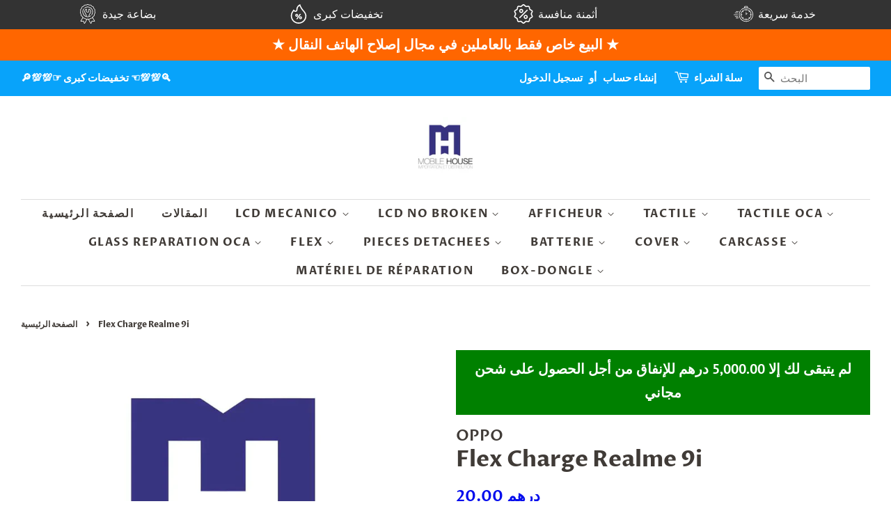

--- FILE ---
content_type: text/html; charset=utf-8
request_url: https://www.mobilehousemaroc.com/products/flex-charge-realme-9i
body_size: 57361
content:
<!doctype html>
<html class="no-js" lang="en">
<script src="//code.jquery.com/jquery-1.12.4.js" integrity="sha256-Qw82+bXyGq6MydymqBxNPYTaUXXq7c8v3CwiYwLLNXU=" crossorigin="anonymous"></script>

  <head>

  <!-- Basic page needs ================================================== -->
  <meta charset="utf-8">
  <meta http-equiv="X-UA-Compatible" content="IE=edge,chrome=1">

  
  <link rel="shortcut icon" href="//www.mobilehousemaroc.com/cdn/shop/files/LOGO_32x32.jpg?v=1616238565" type="image/png" />
  

  <!-- Title and description ================================================== -->
  <title>
  Flex Charge Realme 9i &ndash; Mobile House
  </title>

  
  <meta name="description" content="OPPO A36 OPPO A76 OPPO A96 4G">
  

  <!-- Social meta ================================================== -->
  <!-- /snippets/social-meta-tags.liquid -->




<meta property="og:site_name" content="Mobile House">
<meta property="og:url" content="https://www.mobilehousemaroc.com/products/flex-charge-realme-9i">
<meta property="og:title" content="Flex Charge Realme 9i">
<meta property="og:type" content="product">
<meta property="og:description" content="OPPO A36 OPPO A76 OPPO A96 4G">

  <meta property="og:price:amount" content="20.00">
  <meta property="og:price:currency" content="MAD">

<meta property="og:image" content="http://www.mobilehousemaroc.com/cdn/shop/files/FOT_66e214a3-b477-42e4-912c-13d2994605f5_1200x1200.webp?v=1714119482">
<meta property="og:image:secure_url" content="https://www.mobilehousemaroc.com/cdn/shop/files/FOT_66e214a3-b477-42e4-912c-13d2994605f5_1200x1200.webp?v=1714119482">


<meta name="twitter:card" content="summary_large_image">
<meta name="twitter:title" content="Flex Charge Realme 9i">
<meta name="twitter:description" content="OPPO A36 OPPO A76 OPPO A96 4G">


  <!-- Helpers ================================================== -->
  <link rel="canonical" href="https://www.mobilehousemaroc.com/products/flex-charge-realme-9i">
  <meta name="viewport" content="width=device-width,initial-scale=1">
  <meta name="theme-color" content="#040ded">

  <!-- CSS ================================================== -->
  <link href="//www.mobilehousemaroc.com/cdn/shop/t/19/assets/timber.scss.css?v=23599195972861075671762001260" rel="stylesheet" type="text/css" media="all" />
  <link href="//www.mobilehousemaroc.com/cdn/shop/t/19/assets/theme.scss.css?v=170456958482278839841762001260" rel="stylesheet" type="text/css" media="all" />
  <style data-shopify>
  :root {
    --color-body-text: #403b37;
    --color-body: #ffffff;
  }
</style>


  <script>
    window.theme = window.theme || {};

    var theme = {
      strings: {
        addToCart: "أضف إلى السلة",
        soldOut: "نفذ من المخزون",
        unavailable: "Unavailable",
        zoomClose: "Close (Esc)",
        zoomPrev: "Previous (Left arrow key)",
        zoomNext: "Next (Right arrow key)",
        addressError: "Error looking up that address",
        addressNoResults: "No results for that address",
        addressQueryLimit: "You have exceeded the Google API usage limit. Consider upgrading to a \u003ca href=\"https:\/\/developers.google.com\/maps\/premium\/usage-limits\"\u003ePremium Plan\u003c\/a\u003e.",
        authError: "There was a problem authenticating your Google Maps API Key."
      },
      settings: {
        // Adding some settings to allow the editor to update correctly when they are changed
        enableWideLayout: true,
        typeAccentTransform: true,
        typeAccentSpacing: true,
        baseFontSize: '16px',
        headerBaseFontSize: '32px',
        accentFontSize: '16px'
      },
      variables: {
        mediaQueryMedium: 'screen and (max-width: 768px)',
        bpSmall: false
      },
      moneyFormat: "{{amount}} درهم"
    }

    document.documentElement.className = document.documentElement.className.replace('no-js', 'supports-js');
  </script>

  <!-- Header hook for plugins ================================================== -->
  <script>window.performance && window.performance.mark && window.performance.mark('shopify.content_for_header.start');</script><meta id="shopify-digital-wallet" name="shopify-digital-wallet" content="/55421862047/digital_wallets/dialog">
<link rel="alternate" type="application/json+oembed" href="https://www.mobilehousemaroc.com/products/flex-charge-realme-9i.oembed">
<script async="async" src="/checkouts/internal/preloads.js?locale=en-MA"></script>
<script id="shopify-features" type="application/json">{"accessToken":"70a2aea5589e29d7e986ae0b97b60904","betas":["rich-media-storefront-analytics"],"domain":"www.mobilehousemaroc.com","predictiveSearch":true,"shopId":55421862047,"locale":"en"}</script>
<script>var Shopify = Shopify || {};
Shopify.shop = "mobilehousemorocco.myshopify.com";
Shopify.locale = "en";
Shopify.currency = {"active":"MAD","rate":"1.0"};
Shopify.country = "MA";
Shopify.theme = {"name":"Copy of Minimal","id":127431540895,"schema_name":"Minimal","schema_version":"12.5.0","theme_store_id":380,"role":"main"};
Shopify.theme.handle = "null";
Shopify.theme.style = {"id":null,"handle":null};
Shopify.cdnHost = "www.mobilehousemaroc.com/cdn";
Shopify.routes = Shopify.routes || {};
Shopify.routes.root = "/";</script>
<script type="module">!function(o){(o.Shopify=o.Shopify||{}).modules=!0}(window);</script>
<script>!function(o){function n(){var o=[];function n(){o.push(Array.prototype.slice.apply(arguments))}return n.q=o,n}var t=o.Shopify=o.Shopify||{};t.loadFeatures=n(),t.autoloadFeatures=n()}(window);</script>
<script id="shop-js-analytics" type="application/json">{"pageType":"product"}</script>
<script defer="defer" async type="module" src="//www.mobilehousemaroc.com/cdn/shopifycloud/shop-js/modules/v2/client.init-shop-cart-sync_BApSsMSl.en.esm.js"></script>
<script defer="defer" async type="module" src="//www.mobilehousemaroc.com/cdn/shopifycloud/shop-js/modules/v2/chunk.common_CBoos6YZ.esm.js"></script>
<script type="module">
  await import("//www.mobilehousemaroc.com/cdn/shopifycloud/shop-js/modules/v2/client.init-shop-cart-sync_BApSsMSl.en.esm.js");
await import("//www.mobilehousemaroc.com/cdn/shopifycloud/shop-js/modules/v2/chunk.common_CBoos6YZ.esm.js");

  window.Shopify.SignInWithShop?.initShopCartSync?.({"fedCMEnabled":true,"windoidEnabled":true});

</script>
<script>(function() {
  var isLoaded = false;
  function asyncLoad() {
    if (isLoaded) return;
    isLoaded = true;
    var urls = ["https:\/\/app.touchize.com\/js\/frontjs.js?shop=mobilehousemorocco.myshopify.com","https:\/\/myfaqprime.appspot.com\/bot\/bot-primelite.js?shop=mobilehousemorocco.myshopify.com"];
    for (var i = 0; i < urls.length; i++) {
      var s = document.createElement('script');
      s.type = 'text/javascript';
      s.async = true;
      s.src = urls[i];
      var x = document.getElementsByTagName('script')[0];
      x.parentNode.insertBefore(s, x);
    }
  };
  if(window.attachEvent) {
    window.attachEvent('onload', asyncLoad);
  } else {
    window.addEventListener('load', asyncLoad, false);
  }
})();</script>
<script id="__st">var __st={"a":55421862047,"offset":3600,"reqid":"5402808f-4754-4949-b370-6d065bd835fb-1768917933","pageurl":"www.mobilehousemaroc.com\/products\/flex-charge-realme-9i","u":"9435efcb3c1e","p":"product","rtyp":"product","rid":8506487636227};</script>
<script>window.ShopifyPaypalV4VisibilityTracking = true;</script>
<script id="captcha-bootstrap">!function(){'use strict';const t='contact',e='account',n='new_comment',o=[[t,t],['blogs',n],['comments',n],[t,'customer']],c=[[e,'customer_login'],[e,'guest_login'],[e,'recover_customer_password'],[e,'create_customer']],r=t=>t.map((([t,e])=>`form[action*='/${t}']:not([data-nocaptcha='true']) input[name='form_type'][value='${e}']`)).join(','),a=t=>()=>t?[...document.querySelectorAll(t)].map((t=>t.form)):[];function s(){const t=[...o],e=r(t);return a(e)}const i='password',u='form_key',d=['recaptcha-v3-token','g-recaptcha-response','h-captcha-response',i],f=()=>{try{return window.sessionStorage}catch{return}},m='__shopify_v',_=t=>t.elements[u];function p(t,e,n=!1){try{const o=window.sessionStorage,c=JSON.parse(o.getItem(e)),{data:r}=function(t){const{data:e,action:n}=t;return t[m]||n?{data:e,action:n}:{data:t,action:n}}(c);for(const[e,n]of Object.entries(r))t.elements[e]&&(t.elements[e].value=n);n&&o.removeItem(e)}catch(o){console.error('form repopulation failed',{error:o})}}const l='form_type',E='cptcha';function T(t){t.dataset[E]=!0}const w=window,h=w.document,L='Shopify',v='ce_forms',y='captcha';let A=!1;((t,e)=>{const n=(g='f06e6c50-85a8-45c8-87d0-21a2b65856fe',I='https://cdn.shopify.com/shopifycloud/storefront-forms-hcaptcha/ce_storefront_forms_captcha_hcaptcha.v1.5.2.iife.js',D={infoText:'Protected by hCaptcha',privacyText:'Privacy',termsText:'Terms'},(t,e,n)=>{const o=w[L][v],c=o.bindForm;if(c)return c(t,g,e,D).then(n);var r;o.q.push([[t,g,e,D],n]),r=I,A||(h.body.append(Object.assign(h.createElement('script'),{id:'captcha-provider',async:!0,src:r})),A=!0)});var g,I,D;w[L]=w[L]||{},w[L][v]=w[L][v]||{},w[L][v].q=[],w[L][y]=w[L][y]||{},w[L][y].protect=function(t,e){n(t,void 0,e),T(t)},Object.freeze(w[L][y]),function(t,e,n,w,h,L){const[v,y,A,g]=function(t,e,n){const i=e?o:[],u=t?c:[],d=[...i,...u],f=r(d),m=r(i),_=r(d.filter((([t,e])=>n.includes(e))));return[a(f),a(m),a(_),s()]}(w,h,L),I=t=>{const e=t.target;return e instanceof HTMLFormElement?e:e&&e.form},D=t=>v().includes(t);t.addEventListener('submit',(t=>{const e=I(t);if(!e)return;const n=D(e)&&!e.dataset.hcaptchaBound&&!e.dataset.recaptchaBound,o=_(e),c=g().includes(e)&&(!o||!o.value);(n||c)&&t.preventDefault(),c&&!n&&(function(t){try{if(!f())return;!function(t){const e=f();if(!e)return;const n=_(t);if(!n)return;const o=n.value;o&&e.removeItem(o)}(t);const e=Array.from(Array(32),(()=>Math.random().toString(36)[2])).join('');!function(t,e){_(t)||t.append(Object.assign(document.createElement('input'),{type:'hidden',name:u})),t.elements[u].value=e}(t,e),function(t,e){const n=f();if(!n)return;const o=[...t.querySelectorAll(`input[type='${i}']`)].map((({name:t})=>t)),c=[...d,...o],r={};for(const[a,s]of new FormData(t).entries())c.includes(a)||(r[a]=s);n.setItem(e,JSON.stringify({[m]:1,action:t.action,data:r}))}(t,e)}catch(e){console.error('failed to persist form',e)}}(e),e.submit())}));const S=(t,e)=>{t&&!t.dataset[E]&&(n(t,e.some((e=>e===t))),T(t))};for(const o of['focusin','change'])t.addEventListener(o,(t=>{const e=I(t);D(e)&&S(e,y())}));const B=e.get('form_key'),M=e.get(l),P=B&&M;t.addEventListener('DOMContentLoaded',(()=>{const t=y();if(P)for(const e of t)e.elements[l].value===M&&p(e,B);[...new Set([...A(),...v().filter((t=>'true'===t.dataset.shopifyCaptcha))])].forEach((e=>S(e,t)))}))}(h,new URLSearchParams(w.location.search),n,t,e,['guest_login'])})(!0,!0)}();</script>
<script integrity="sha256-4kQ18oKyAcykRKYeNunJcIwy7WH5gtpwJnB7kiuLZ1E=" data-source-attribution="shopify.loadfeatures" defer="defer" src="//www.mobilehousemaroc.com/cdn/shopifycloud/storefront/assets/storefront/load_feature-a0a9edcb.js" crossorigin="anonymous"></script>
<script data-source-attribution="shopify.dynamic_checkout.dynamic.init">var Shopify=Shopify||{};Shopify.PaymentButton=Shopify.PaymentButton||{isStorefrontPortableWallets:!0,init:function(){window.Shopify.PaymentButton.init=function(){};var t=document.createElement("script");t.src="https://www.mobilehousemaroc.com/cdn/shopifycloud/portable-wallets/latest/portable-wallets.en.js",t.type="module",document.head.appendChild(t)}};
</script>
<script data-source-attribution="shopify.dynamic_checkout.buyer_consent">
  function portableWalletsHideBuyerConsent(e){var t=document.getElementById("shopify-buyer-consent"),n=document.getElementById("shopify-subscription-policy-button");t&&n&&(t.classList.add("hidden"),t.setAttribute("aria-hidden","true"),n.removeEventListener("click",e))}function portableWalletsShowBuyerConsent(e){var t=document.getElementById("shopify-buyer-consent"),n=document.getElementById("shopify-subscription-policy-button");t&&n&&(t.classList.remove("hidden"),t.removeAttribute("aria-hidden"),n.addEventListener("click",e))}window.Shopify?.PaymentButton&&(window.Shopify.PaymentButton.hideBuyerConsent=portableWalletsHideBuyerConsent,window.Shopify.PaymentButton.showBuyerConsent=portableWalletsShowBuyerConsent);
</script>
<script data-source-attribution="shopify.dynamic_checkout.cart.bootstrap">document.addEventListener("DOMContentLoaded",(function(){function t(){return document.querySelector("shopify-accelerated-checkout-cart, shopify-accelerated-checkout")}if(t())Shopify.PaymentButton.init();else{new MutationObserver((function(e,n){t()&&(Shopify.PaymentButton.init(),n.disconnect())})).observe(document.body,{childList:!0,subtree:!0})}}));
</script>

<script>window.performance && window.performance.mark && window.performance.mark('shopify.content_for_header.end');</script><link href="//www.mobilehousemaroc.com/cdn/shop/t/19/assets/globo.swatch.css?v=128531252255429424301633608144" rel="stylesheet" type="text/css" media="all" /><script>
  window.Globo      = window.Globo || {};
  Globo.moneyFormat = "{{amount}} درهم";
  Globo.GloboMoneyFormat = "{{amount}} درهم";
  Globo.shopCurrency = "MAD";
  Globo.assetsUrl = "//www.mobilehousemaroc.com/cdn/shop/t/19/assets/";
  Globo.filesUrl = "//www.mobilehousemaroc.com/cdn/shop/files/";
  var GSCollection = GSCollection || {};
    var GloboSwatchConfig = {
        page: "product",
        shop: {
        name: "Mobile House",
        url: "https://www.mobilehousemaroc.com",
        domain: "mobilehousemorocco.myshopify.com",
        themeStoreId: "380",
        themeName: "Minimal",
        themeVersion: "12.5.0",
        },
                product: {"id":8506487636227,"title":"Flex Charge Realme 9i","handle":"flex-charge-realme-9i","description":"\u003cp\u003eOPPO A36\u003c\/p\u003e\n\u003cp\u003eOPPO A76\u003c\/p\u003e\n\u003cp\u003eOPPO A96 4G\u003c\/p\u003e","published_at":"2024-04-27T11:40:37+01:00","created_at":"2024-04-26T09:18:00+01:00","vendor":"OPPO","type":"FLEX CHARGE","tags":["FLEX CHARGE OPPO"],"price":2000,"price_min":2000,"price_max":2000,"available":true,"price_varies":false,"compare_at_price":null,"compare_at_price_min":0,"compare_at_price_max":0,"compare_at_price_varies":false,"variants":[{"id":45272301961475,"title":"Default Title","option1":"Default Title","option2":null,"option3":null,"sku":"PFLFO5178S","requires_shipping":true,"taxable":false,"featured_image":null,"available":true,"name":"Flex Charge Realme 9i","public_title":null,"options":["Default Title"],"price":2000,"weight":0,"compare_at_price":null,"inventory_management":"shopify","barcode":"01961475","requires_selling_plan":false,"selling_plan_allocations":[]}],"images":["\/\/www.mobilehousemaroc.com\/cdn\/shop\/files\/FOT_66e214a3-b477-42e4-912c-13d2994605f5.webp?v=1714119482"],"featured_image":"\/\/www.mobilehousemaroc.com\/cdn\/shop\/files\/FOT_66e214a3-b477-42e4-912c-13d2994605f5.webp?v=1714119482","options":["Title"],"media":[{"alt":null,"id":35446720332035,"position":1,"preview_image":{"aspect_ratio":1.136,"height":951,"width":1080,"src":"\/\/www.mobilehousemaroc.com\/cdn\/shop\/files\/FOT_66e214a3-b477-42e4-912c-13d2994605f5.webp?v=1714119482"},"aspect_ratio":1.136,"height":951,"media_type":"image","src":"\/\/www.mobilehousemaroc.com\/cdn\/shop\/files\/FOT_66e214a3-b477-42e4-912c-13d2994605f5.webp?v=1714119482","width":1080}],"requires_selling_plan":false,"selling_plan_groups":[],"content":"\u003cp\u003eOPPO A36\u003c\/p\u003e\n\u003cp\u003eOPPO A76\u003c\/p\u003e\n\u003cp\u003eOPPO A96 4G\u003c\/p\u003e"},
        curVariant: {"id":45272301961475,"title":"Default Title","option1":"Default Title","option2":null,"option3":null,"sku":"PFLFO5178S","requires_shipping":true,"taxable":false,"featured_image":null,"available":true,"name":"Flex Charge Realme 9i","public_title":null,"options":["Default Title"],"price":2000,"weight":0,"compare_at_price":null,"inventory_management":"shopify","barcode":"01961475","requires_selling_plan":false,"selling_plan_allocations":[]},
            }
    
  GloboSwatchConfig.curVariant.inventory_quantity = 19  
  GloboSwatchConfig.product.variants[0].inventory_quantity = 19  

</script>
<script src="//www.mobilehousemaroc.com/cdn/shop/t/19/assets/globo.swatch.data.js?v=86612759298144704361633608144" type="text/javascript"></script><script id="globoSwatchProductDetail" type="template/html">

{% assign variant_size = product.variants | size %}
{% if variant_size > 1 %}

{% assign swatch_shape = configs.style_product_page_swatch.swatch_shape %}
{% if swatch_shape == "circle" %}
{% assign class_swatch_shape = "globo-detail-style-circle" %}
{% elsif swatch_shape == "square" %}
{% assign class_swatch_shape = "globo-detail-style-square" %}
{% endif %}

{% assign swatch_size = configs.style_product_page_swatch.swatch_size %}
{% if swatch_size == "small" %}
{% assign class_swatch_size = "globo-detail-size-small" %}
{% elsif swatch_size == "medium" %}
{% assign class_swatch_size = "globo-detail-size-medium" %}
{% elsif swatch_size == "large" %}
{% assign class_swatch_size = "globo-detail-size-large" %}
{% endif %}

{% assign border_style = configs.style_product_page_swatch.border_style %}
{% if border_style == "none" %}
{% assign class_border_style = "globo-detail-border-style-none" %}
{% elsif border_style == "single" %}
{% assign class_border_style = "globo-detail-border-style-single" %}
{% elsif border_style == "double" %}
{% assign class_border_style = "globo-detail-border-style-double" %}
{% endif %}

{% assign hover_effects = configs.style_product_page_swatch.hover_effects.background %}
{% if hover_effects == "no effect" %}
{% assign class_hover_effects = "globo-detail-hover-effects-none" %}
{% elsif hover_effects == "add glow" %}
{% assign class_hover_effects = "globo-detail-border-effects-glow" %}
{% elsif hover_effects == "add shadow" %}
{% assign class_hover_effects = "globo-detail-border-effects-shadow" %}
{% endif %}

{% assign hover_effects_zoom = configs.style_product_page_swatch.hover_effects.zoom_image %}
{% if hover_effects_zoom == "zoom" %}
{% assign class_hover_effects_zoom = "globo-detail-hover-effects-zoom" %}
{% endif %}

{% assign size_change = configs.style_product_page_swatch.hover_effects.size_change %}
{% if size_change == "reduce size" %}
{% assign class_size_change = "globo-detail-hover-size_change-reduce" %}
{% elsif size_change == "increase size" %}
{% assign class_size_change = "globo-detail-hover-size_change-increase" %}
{% endif %}

{% assign button_corner = configs.style_product_page_button.button_corner %}
{% if button_corner == "rounded" %}
{% assign class_button_corner = "globo-detail-button-style-rounded" %}
{% endif %}

{% assign button_size = configs.style_product_page_button.button_size %}
{% if button_size == "small" %}
{% assign class_button_size = "globo-detail-button-size-small" %}
{% elsif button_size == "medium" %}
{% assign class_button_size = "globo-detail-button-size-medium" %}
{% elsif button_size == "large" %}
{% assign class_button_size = "globo-detail-button-size-large" %}
{% endif %}

{% assign text_style = configs.style_product_page_button.text_style %}
{% if text_style == "lowercase" %}
{% assign class_text_style = "globo-detail-text-style-lowercase" %}
{% elsif text_style == "uppercase" %}
{% assign class_text_style = "globo-detail-text-style-uppercase" %}
{% endif %}

{% assign hover_effects_button = configs.style_product_page_button.hover_effects.background %}
{% if hover_effects_button == "add glow" %}
{% assign class_hover_effects_button = "globo-detail-button-effects-glow" %}
{% elsif hover_effects_button == "add shadow" %}
{% assign class_hover_effects_button = "globo-detail-button-effects-shadow" %}
{% endif %}

{% assign stylesoldout = configs.styleSoldout %}
{% if stylesoldout == "hide" %}
{% assign class_stylesoldout = "globo-sold-out-hide" %}
{% elsif stylesoldout == "opacity" %}
{% assign class_stylesoldout = "globo-sold-out-opacity" %}
{% elsif stylesoldout == "cross out" %}
{% assign class_stylesoldout = "globo-sold-out-cross-out" %}
{% endif %}

{% assign alignContent = configs.align_content %}
{% if alignContent == "left" %}
{% assign class_alignContent = "globo-align-content-left" %}
{% elsif alignContent == "center" %}
{% assign class_alignContent = "globo-align-content-center" %}
{% elsif alignContent == "right" %}
{% assign class_alignContent = "globo-align-content-right" %}
{% endif %}

{% assign first_available_variant = false %}
{% for variant in product.variants %}
{% if !first_available_variant and variant.available %}{% assign first_available_variant = variant %}{% endif %}
{% endfor %}
{% unless first_available_variant %}{% assign first_available_variant = product.variants[0] %}{% endunless %}
<div class="{{ class_alignContent }}">
  <div class="globo-product-swatch-price" style="display: none;">
    <span class="gsw-product_price-container">
      <span class="globo-cs-product_price">{{first_available_variant.price | money }}</span>
      <span class="globo-cs-product_oldprice">{% if first_available_variant.compare_at_price > first_available_variant.price %}{{first_available_variant.compare_at_price | money }}{% endif %}</span>
    </span>
  </div>
  <ul class="globo-swatch-detail-lists-price" style="display: none;">
    {% for variant in product.variants %}
    <li data-value="{{ variant.id }}"><span class="gw-li-price">{{ variant.price | money }}</span> {% if variant.compare_at_price > variant.price %}<span class="gw-li-compareprice">{{ variant.compare_at_price | money }}</span>{% endif %}</li>
    {% endfor %}
  </ul>
  <div class="globo-swatch-list">
    {% assign option_index = 0 %}
    {% for option in product.options %}
    {% assign is_color = false %}
    {% assign option_index = forloop.index0 %}
    {% assign displayStyle = configs.displayStyles[option] %}
    {% assign sortOption = configs.listOrderOptions[option] %}
    <div class="swatch--gl clearfix" data-option-index="{{ option_index }}" {% if configs.sortOption %}data-order="{{ sortOption }}"{% endif %}>
      {% assign values = "" %}
      {% if displayStyle == 1 %}
      <label for="pa_{{ option | handleize }}" class="name-option">{{ option }}</label>
      <ul class="value">
        {% for variant in product.variants %}
        {% assign value = variant.options[option_index] %}
        {% assign option_value = option | append: "-" | append: variant.options[option_index] %}
        {% unless values contains value %}
        {% assign values = values | append: "," | append: value %}
        {% assign values = values | split: "," %}
        <li class="select-option {{ class_stylesoldout }} {% if variant.available %}available{% else %}globo-out-of-stock{% endif %}" data-attribute="pa_{{ value | handleize }}" data-value="{{ value | escape }}">
          <input id="swatch-detail-{{ variant.id }}-{{ option_index }}-{{ value | handle }}" type="radio" name="option-globo-{{ option_index }}" value="{{ value | escape }}" {% if configs.enableMandatory == false %}{% if forloop.first %} checked{% endif %}{% else %}required{% endif %} />
          <label title="{{ value }}" for="swatch-detail-{{ variant.id }}-{{ option_index }}-{{ value | handle }}"
                 class="swatch-anchor swatch-other
                        {% if configs.displaySelectType[option_value] == 3 or configs.displaySelectType[option_value] == 4 %}{{ class_hover_effects_zoom }}{% endif %}
                        {% if configs.displaySelectType[option_value] >= 1 and configs.displaySelectType[option_value] <= 4 %}{% if configs.displayColors[option_value] or configs.displayColorsImage[option_value] %}globo-border-color-swatch {{ class_swatch_shape }} {{ class_swatch_size }} {{ class_border_style }} {{ class_hover_effects }} {{ class_size_change }}{% else %} globo-style--button {{ class_button_corner }} {{ class_button_size }} {{ class_text_style }} {{ class_hover_effects_button }}{% endif %}
                        {% endif %}"
                 style="display: block;
                        {% if configs.displayColors[option_value] %}background-color: {{ configs.displayColors[option_value] }}; font-size: 0;
                        {% if configs.displaySelectType[option_value] == 2 %}{% if configs.displayColors2[option_value] %}background: linear-gradient( -45deg, {{ configs.displayColors2[option_value] }} 50%, {{ configs.displayColors[option_value] }} 50% );{% endif %}{% endif %}{% endif %}
                        {% if configs.displaySelectType[option_value] == 3 or configs.displaySelectType[option_value] == 4 %}{% if configs.displayColorsImage[option_value] or configs.displayColorsImageUrl[option_value] %}font-size: 0; background-size: cover; background-position: center; background-repeat: no-repeat;{% endif %}{% endif %}
                        {% if configs.displaySelectType[option_value] == 3 %}{% if configs.displayColorsImage[option_value] %}background-image: url({{ configs.displayColorsImage[option_value] | asset_url  | img_url: "50x" }});{% endif %}{% endif %}
                        {% if configs.displaySelectType[option_value] == 4 %}{% if configs.displayColorsImageUrl[option_value] %}background-image: url({{ configs.displayColorsImageUrl[option_value] | asset_url  | img_url: "50x" }});{% endif %}{% endif %}"
                 data-option-value="{{configs.displaySelectType[option_value]}}">
            <span class="attr-title-hover">{{ value | escape }}</span>
            {{ value }}
          </label>
        </li>
        {% endunless %}
        {% endfor %}
      </ul>
      {% elsif displayStyle == 2 %}
      <label for="pa_{{ option | handleize }}" class="name-option">{{ option }}</label>
      <ul class="value g-variant-color-detail">
        {% for variant in product.variants %}
        {% assign value = variant.options[option_index] %}
        {% unless values contains value %}
        {% assign values = values | append: "," | append: value %}
        {% assign values = values | split: "," %}
        <li class="select-option {{ class_stylesoldout }} {% if variant.available %}available{% else %}globo-out-of-stock{% endif %}" data-attribute="pa_{{ value | handleize }}" data-value="{{ value | escape }}" {% if variant.featured_image.src %}data-image={{ variant.featured_image.src | img_url:"1024x1024" }}{% endif %}>
          <input id="swatch-detail-{{ variant.id }}-{{ option_index }}-{{ value | handle }}" type="radio" name="option-globo-{{ option_index }}" value="{{ value | escape }}" {% if configs.enableMandatory == false %}{% if forloop.first %} checked{% endif %}{% else %}required{% endif %} />
          <label title="{{ value }}" for="swatch-detail-{{ variant.id }}-{{ option_index }}-{{ value | handle }}" class="swatch-anchor swatch-other globo-border-color-swatch {{ class_swatch_shape }} {{ class_swatch_size }} {{ class_border_style }} {{ class_hover_effects }} {{ class_hover_effects_zoom }} {{ class_size_change }}" {% if variant.featured_image.src %}style="display: block; background-size: cover; background-position: center; background-repeat: no-repeat; background-image: url({{ variant.featured_image.src | img_url:"50x" }});"{% endif %}>
            <span class="attr-title-hover">{{ value | escape }}</span>
          </label>
        </li>
        {% endunless %}
        {% endfor %}
      </ul>
      {% elsif displayStyle == 3 %}
      <label for="pa_{{ option | handleize }}" class="name-option">{{ option }}</label>
      <ul class="value">
        {% for variant in product.variants %}
        {% assign value = variant.options[option_index] %}
        {% unless values contains value %}
        {% assign values = values | append: "," | append: value %}
        {% assign values = values | split: "," %}
        <li class="select-option {{ class_stylesoldout }} {% if variant.available %}available{% else %}globo-out-of-stock{% endif %}" data-attribute="pa_{{ value | handleize }}" data-value="{{ value | escape }}">
          <input id="swatch-detail-{{ variant.id }}-{{ option_index }}-{{ value | handle }}" type="radio" name="option-globo-{{ option_index }}" value="{{ value | escape }}"  {% if configs.enableMandatory == false %}{% if forloop.first %} checked{% endif %}{% else %}required{% endif %} />
          <label title="{{ value }}" for="swatch-detail-{{ variant.id }}-{{ option_index }}-{{ value | handle }}" class="swatch-anchor swatch-other globo-style--button {{ class_button_corner }} {{ class_button_size }} {{ class_text_style }} {{ class_hover_effects_button }}">
            <span class="attr-title-hover">{{ value | escape }}</span>
            {{ value }}
          </label>
        </li>
        {% endunless %}
        {% endfor %}
      </ul>
      {% elsif displayStyle == 4 %}
      <label for="pa_{{ option | handleize }}" class="name-option">{{ option }}</label>
      <ul class="value ul-globo-dropdown-option">
        {% if configs.enableMandatory == true %}
        <li class="swatches-options select-option--dropdown select-option select-globo-init">
          <input id="swatch-detail-select-an-option-{{ option | handleize }}" type="radio" value="" name="option-globo-{{ option_index }}" />
          <label for="swatch-detail-select-an-option-{{ option | handleize }}" class="swatch-anchor swatch-other">
            Select an option
          </label>
          <span class="globo-arrow-select"></span>
        </li>
        {% endif %}
        {% for variant in product.variants %}
        {% assign value = variant.options[option_index] %}
        {% unless values contains value %}
        {% assign values = values | append: "," | append: value %}
        {% assign values = values | split: "," %}

        <li class="swatches-options select-option--dropdown select-option {% if variant.available %}available{% else %}soldout{% endif %}" data-attribute="pa_{{ value | handleize }}">
          <input  id="swatch-detail-{{ variant.id }}-{{ option_index }}-{{ value | handle }}" type="radio" name="option-globo-{{ option_index }}" value="{{ value | escape }}" />
          <label title="{{ value | escape }}" for="swatch-detail-{{ variant.id }}-{{ option_index }}-{{ value | handle }}" class="swatch-anchor swatch-other">
            {{ value }}
          </label>
          <span class="globo-arrow-select"></span>
        </li>

        {% endunless %}
        {% endfor %}
      </ul>
      {% endif %}
      {% if configs.enableMandatory %}<div class="errorOptions" data-nameinput="option-globo-{{ option_index }}"></div>{% endif %}
    </div>
    {% endfor %}
  </div>
  {% if configs.showNumberStock %}
  <div class="globo-number-stock-variant"></div>
  {% endif %}
</div>
{% endif %}

</script>
<script id="globoSwatchCollection"   type="template/html">
    {% assign variant_size = product.variants | size %}
    {% if variant_size > 1 %}

        {% assign swatch_shape = configs.style_collection_page_swatch.swatch_shape %}
		{% if swatch_shape == "circle" %}
		{% assign class_swatch_shape = "globo-style-circle" %}
		{% elsif swatch_shape == "square" %}
  		{% assign class_swatch_shape = "globo-style-square" %}
		{% endif %}

		{% assign swatch_size = configs.style_collection_page_swatch.swatch_size %}
        {% if swatch_size == "small" %}
        {% assign class_swatch_size = "globo-size-small" %}
        {% elsif swatch_size == "medium" %}
        {% assign class_swatch_size = "globo-size-medium" %}
        {% elsif swatch_size == "large" %}
        {% assign class_swatch_size = "globo-size-large" %}
        {% endif %}

		{% assign border_style = configs.style_collection_page_swatch.border_style %}
        {% if border_style == "none" %}
        {% assign class_border_style = "globo-border-style-none" %}
        {% elsif border_style == "single" %}
        {% assign class_border_style = "globo-border-style-single" %}
        {% elsif border_style == "double" %}
        {% assign class_border_style = "globo-border-style-double" %}
        {% endif %}

		{% assign hover_effects = configs.style_collection_page_swatch.hover_effects.background %}
        {% if hover_effects == "no effect" %}
        {% assign class_hover_effects = "globo-hover-effects-none" %}
        {% elsif hover_effects == "add glow" %}
        {% assign class_hover_effects = "globo-border-effects-glow" %}
        {% elsif hover_effects == "add shadow" %}
        {% assign class_hover_effects = "globo-border-effects-shadow" %}
        {% endif %}

		{% assign hover_effects_zoom = configs.style_collection_page_swatch.hover_effects.zoom_image %}
        {% if hover_effects_zoom == "zoom" %}
        {% assign class_hover_effects_zoom = "globo-hover-effects-zoom" %}
		{% endif %}

        {% assign size_change = configs.style_collection_page_swatch.hover_effects.size_change %}
        {% if size_change == "reduce size" %}
        {% assign class_size_change = "globo-hover-size_change-reduce" %}
        {% elsif size_change == "increase size" %}
        {% assign class_size_change = "globo-hover-size_change-increase" %}
        {% endif %}

		{% assign button_corner = configs.style_collection_page_button.button_corner %}
		{% if button_corner == "rounded" %}
		{% assign class_button_corner = "globo-button-style-rounded" %}
		{% endif %}

        {% assign button_size = configs.style_collection_page_button.button_size %}
        {% if button_size == "small" %}
        {% assign class_button_size = "globo-button-size-small" %}
        {% elsif button_size == "medium" %}
        {% assign class_button_size = "globo-button-size-medium" %}
        {% elsif button_size == "large" %}
        {% assign class_button_size = "globo-button-size-large" %}
        {% endif %}

        {% assign text_style = configs.style_collection_page_button.text_style %}
        {% if text_style == "lowercase" %}
        {% assign class_text_style = "globo-text-style-lowercase" %}
        {% elsif text_style == "uppercase" %}
        {% assign class_text_style = "globo-text-style-uppercase" %}
        {% endif %}

        {% assign hover_effects_button = configs.style_collection_page_button.hover_effects.background %}
        {% if hover_effects_button == "add glow" %}
        {% assign class_hover_effects_button = "globo-button-effects-glow" %}
        {% elsif hover_effects_button == "add shadow" %}
        {% assign class_hover_effects_button = "globo-button-effects-shadow" %}
        {% endif %}

        {% assign stylesoldout = configs.styleSoldout %}
        {% if stylesoldout == "hide" %}
        {% assign class_stylesoldout = "globo-sold-out-hide" %}
        {% elsif stylesoldout == "opacity" %}
        {% assign class_stylesoldout = "globo-sold-out-opacity" %}
        {% elsif stylesoldout == "cross out" %}
        {% assign class_stylesoldout = "globo-sold-out-cross-out" %}
        {% endif %}

        {% assign alignContent = configs.align_content %}
        {% if alignContent == "left" %}
        {% assign class_alignContent = "globo-align-content-left" %}
        {% elsif alignContent == "center" %}
        {% assign class_alignContent = "globo-align-content-center" %}
        {% elsif alignContent == "right" %}
        {% assign class_alignContent = "globo-align-content-right" %}
        {% endif %}

		<div class="{{ class_alignContent }}">
          {% assign first_available_variant = false %}
          {% for variant in product.variants %}
            {% if !first_available_variant and variant.available %}{% assign first_available_variant = variant %}{% endif %}
          {% endfor %}
          {% unless first_available_variant %}{% assign first_available_variant = product.variants[0] %}{% endunless %}
          <div class="globo-collection-swatch-price">
            <span class="gsw-product_price-container">
              <span class="globo-cs-product_price">{{ first_available_variant.price | money }}</span>
              <span class="globo-cs-product_oldprice">{% if first_available_variant.compare_at_price > first_available_variant.price %}{{first_available_variant.compare_at_price | money }}{% endif %}</span>
            </span>
          </div>
          {% assign option_index = 0 %}
          <div class="globo-swatch-list">
          {% for option in product.options %}
          	{% assign isEnable = false %}
          	{% assign visibleOptions = configs.visibleOptions %}
          	{% if visibleOptions contains option %}
            {% assign isEnable = true %}
          	{% endif %}
            {% assign option_index = forloop.index0 %}
          	{% assign displayStyle = configs.displayStyles[option] %}
          	{% assign sortOption = configs.listOrderOptions[option] %}

          	{% if isEnable %}
            <div class="swatch--gl clearfix" data-option-index="{{ option_index }}" {% if configs.sortOption %}data-order="{{ sortOption }}"{% endif %}>
                {% assign values = "" %}

                {% if displayStyle == 1 %}
              	  {% if configs.isOptionname %}
                  <label for="pa_{{ option | handleize }}" class="name-option">{{ option }}</label>
              	  {% endif %}
                  <ul class="ul-swatches-list value g-variant-color">
                    {% for variant in product.variants %}
                    {% assign value = variant.options[option_index] %}
                    {% assign option_value = option | append: "-" | append: variant.options[option_index] %}
                    {% unless values contains value %}
                    {% assign values = values | append: "," | append: value %}
                    {% assign values = values | split: "," %}
                    <li productId = "{{ product.id }}" {% if variant.featured_image.src %}productImage = {{ variant.featured_image.src | img_url: "grande" }}{% endif %} class="swatches-options {{ class_stylesoldout }} {% if variant.available %}available{% else %}globo-out-of-stock{% endif %}" data-attribute="pa_{{ value | handleize }}">
                      <input  id="swatch-{{ variant.id }}-{{ option_index }}-{{ value | handle }}" type="radio" name="option-{{ option_index }}-{{ product.id }}" value="{{ value | escape }}" {% if forloop.first %} checked{% endif %} />
                      <label for="swatch-{{ variant.id }}-{{ option_index }}-{{ value | handle }}" class="swatch-anchor swatch-other
                              {% if configs.displaySelectType[option_value] == 3 or configs.displaySelectType[option_value] == 4 %}{{ class_hover_effects_zoom }}{% endif %}
                              {% if configs.displaySelectType[option_value] >= 1 and configs.displaySelectType[option_value] <= 4 %}{% if configs.displayColors[option_value] or configs.displayColorsImage[option_value] %}globo-border-color-swatch {{ class_swatch_shape }} {{ class_swatch_size }} {{ class_border_style }} {{ class_hover_effects }} {{ class_size_change }}{% else %} globo-style--button {{ class_button_corner }} {{ class_button_size }} {{ class_text_style }} {{ class_hover_effects_button }}{% endif %}
                              {% endif %}"
                              style="display: block;
                              {% if configs.displayColors[option_value] %}background-color: {{ configs.displayColors[option_value] }}; font-size: 0;
                              {% if configs.displaySelectType[option_value] == 2 %}{% if configs.displayColors2[option_value] %}background: linear-gradient( -45deg, {{ configs.displayColors2[option_value] }} 50%, {{ configs.displayColors[option_value] }} 50% );{% endif %}{% endif %}{% endif %}
                              {% if configs.displaySelectType[option_value] == 3 or configs.displaySelectType[option_value] == 4 %}{% if configs.displayColorsImage[option_value] or configs.displayColorsImageUrl[option_value] %}font-size: 0; background-size: cover; background-position: center; background-repeat: no-repeat;{% endif %}{% endif %}
                              {% if configs.displaySelectType[option_value] == 3 %}{% if configs.displayColorsImage[option_value] %}background-image: url({{ configs.displayColorsImage[option_value] | asset_url  | img_url: "50x" }});{% endif %}{% endif %}
                              {% if configs.displaySelectType[option_value] == 4 %}{% if configs.displayColorsImageUrl[option_value] %}background-image: url({{ configs.displayColorsImageUrl[option_value] | asset_url  | img_url: "50x" }});{% endif %}{% endif %}"
                      >
                        <span class="attr-title-hover">{{ value | escape }}</span>
                        {{ value }}
                      </label>
                    </li>

                    {% endunless %}
                    {% endfor %}
                  </ul>
                {% elsif displayStyle == 2 %}
              	  {% if configs.isOptionname %}
                  <label for="pa_{{ option | handleize }}" class="name-option">{{ option }}</label>
                  {% endif %}
                  <ul class="ul-swatches-list value g-variant-color">
                    {% for variant in product.variants %}
                    {% assign value = variant.options[option_index] %}
                    {% unless values contains value %}
                    {% assign values = values | append: "," | append: value %}
                    {% assign values = values | split: "," %}

                    <li productId = "{{ product.id }}" {% if variant.featured_image.src %}productImage = {{ variant.featured_image.src | img_url: "grande" }}{% endif %} class="swatches-options {{ class_stylesoldout }} {% if variant.available %}available{% else %}globo-out-of-stock{% endif %}" data-attribute="pa_{{ value | handleize }}">
                      <input id="swatch-{{ variant.id }}-{{ option_index }}-{{ value | handle }}" type="radio" name="option-{{ option_index }}-{{ product.id }}" value="{{ value | escape }}" {% if forloop.first %} checked{% endif %} />
                      <label title="{{ value | escape }}" for="swatch-{{ variant.id }}-{{ option_index }}-{{ value | handle }}" class="swatch-anchor swatch-other globo-border-color-swatch {{ class_swatch_shape }} {{ class_swatch_size }} {{ class_border_style }} {{ class_hover_effects }} {{ class_hover_effects_zoom }} {{ class_size_change }}" {% if variant.featured_image.src %}style="display: block; background-size: cover; background-position: center; background-repeat: no-repeat; background-image: url({{ variant.featured_image.src | img_url:"50x" }});"{% endif %}>
                        <span class="attr-title-hover">{{ value | escape }}</span>
                      </label>
                    </li>

                    {% endunless %}
                    {% endfor %}
                  </ul>
                {% elsif displayStyle == 3 %}
              	  {% if configs.isOptionname %}
                  <label for="pa_{{ option | handleize }}" class="name-option">{{ option }}</label>
                  {% endif %}
                  <ul class="ul-swatches-list value">
                    {% for variant in product.variants %}
                    {% assign value = variant.options[option_index] %}
                    {% unless values contains value %}
                    {% assign values = values | append: "," | append: value %}
                    {% assign values = values | split: "," %}

                    <li productId = "{{ product.id }}" class="swatches-options {{ class_stylesoldout }} {% if variant.available %}available{% else %}globo-out-of-stock{% endif %}" data-attribute="pa_{{ value | handleize }}">
                      <input  id="swatch-{{ variant.id }}-{{ option_index }}-{{ value | handle }}" type="radio" name="option-{{ option_index }}-{{ product.id }}" value="{{ value | escape }}" {% if forloop.first %} checked{% endif %} />
                      <label title="{{ value | escape }}" for="swatch-{{ variant.id }}-{{ option_index }}-{{ value | handle }}" class="swatch-anchor swatch-other globo-style--button {{ class_button_corner }} {{ class_button_size }} {{ class_text_style }} {{ class_hover_effects_button }}">
                        <span class="attr-title-hover">{{ value | escape }}</span>
                        {{ value }}
                      </label>
                    </li>

                    {% endunless %}
                    {% endfor %}
                  </ul>
              	{% elsif displayStyle == 4 %}
                  {% if configs.isOptionname %}
                  <label for="pa_{{ option | handleize }}" class="name-option">{{ option }}</label>
              	  {% endif %}
                  <ul class="ul-swatches-list value ul-globo-dropdown-option">
                    {% for variant in product.variants %}
                    {% assign value = variant.options[option_index] %}
                    {% unless values contains value %}
                    {% assign values = values | append: "," | append: value %}
                    {% assign values = values | split: "," %}

                    <li productId = "{{ product.id }}" class="select-option--dropdown swatches-options {% if variant.available %}available{% else %}globo-out-of-stock{% endif %}" data-attribute="pa_{{ value | handleize }}">
                      <input  id="swatch-{{ variant.id }}-{{ option_index }}-{{ value | handle }}" type="radio" name="option-{{ option_index }}-{{ product.id }}" value="{{ value | escape }}" {% if forloop.first %} checked{% endif %} />
                      <label title="{{ value | escape }}" for="swatch-{{ variant.id }}-{{ option_index }}-{{ value | handle }}" class="swatch-anchor swatch-other">
                        {{ value }}
                      </label>
                      <span class="globo-arrow-select"></span>
                    </li>

                    {% endunless %}
                    {% endfor %}
                  </ul>
                {% endif %}
            </div>
          	{% endif %}
          {% endfor %}
          </div>
          <ul class="globo-swatch-lists-price" style="display: none;">
          {% for variant in product.variants %}
            <li data-value="{{ variant.id }}"><span class="gw-li-price">{{ variant.price | money }}</span> {% if variant.compare_at_price > variant.price %}<span class="gw-li-compareprice">{{ variant.compare_at_price | money }}</span>{% endif %}</li>
          {% endfor %}
          </ul>
           <select name="idGlobo" class="globo-selector-all">
              {% for variant in product.variants %}
             	<option value="{{ variant.id }}" {% if variant.option1 %}data-option1="{{ variant.option1 | escape }}"{% endif %} {% if variant.option2 %}data-option2="{{ variant.option2 | escape }}"{% endif %} {% if variant.option3 %}data-option3="{{ variant.option3 | escape }}"{% endif %} data-available="{{ variant.available }}" data-price="{{ variant.price | money }}" {% if variant.compare_at_price > variant.price %}data-compare-price="{{ variant.compare_at_price | money }}"{% endif %}>{{ variant.title }} - {{ variant.price | money }}</option>
               {% endfor %}
            </select>
          	{% if configs.showAddtocart %}
            {% if product.variants[0].available %}
          		 <button type="button" class="btn btn-globo globo--add-to-cart globo-ajax-form-cart">{{ configs.txtAddtocart }}</button>
            {% else %}
                 <button type="button" class="btn btn-globo globo--add-to-cart globo-ajax-form-cart" disabled="disabled">{% if stylesoldout == "hide" %}{{ configs.txtAddtocart }}{% else %}{{ configs.txtSoldout }}{% endif %}</button>
            {% endif %}
          	{% endif %}
    </div>

    {% endif %}
</script>
<script src="//www.mobilehousemaroc.com/cdn/shop/t/19/assets/globo.swatch.js?v=114401533534878076111633608146" type="text/javascript"></script><script type="text/javascript">var globoswatch = new GloboSwatch(GloboSwatchConfig);</script> <script> 
page = '' 
var shopUrl = "mobilehousemorocco.myshopify.com" 
</script> 
 
<script> 
var name = "Copy of Minimal"
var id =8506487636227 
 var vid = 45272301961475
page = 'product' 
</script> 
 
 


  <script src="//www.mobilehousemaroc.com/cdn/shop/t/19/assets/jquery-2.2.3.min.js?v=58211863146907186831633608152" type="text/javascript"></script>

  <script src="//www.mobilehousemaroc.com/cdn/shop/t/19/assets/lazysizes.min.js?v=155223123402716617051633608153" async="async"></script>

  
  


                  <script>
              if (typeof BSS_PL == 'undefined') {
                  var BSS_PL = {};
              }
              var bssPlApiServer = "https://product-labels-pro.bsscommerce.com";
              BSS_PL.customerTags = 'null';
              BSS_PL.configData = [];
              BSS_PL.storeId = 11494;
              BSS_PL.currentPlan = "false";
              BSS_PL.storeIdCustomOld = "10678";
              </script>
          <style>
.homepage-slideshow .slick-slide .bss_pl_img {
    visibility: hidden !important;
}
</style>
  
  <script>
  var variantStock = {};
</script>
                  <script
<script src="//code.jquery.com/jquery-1.12.4.js" integrity="sha256-Qw82+bXyGq6MydymqBxNPYTaUXXq7c8v3CwiYwLLNXU=" crossorigin="anonymous"></script> <!-- BEGIN app block: shopify://apps/sami-b2b-lock/blocks/app-embed/8d86a3b4-97b3-44ab-adc1-ec01c5a89da9 -->
 


  <script>

    window.Samita = window.Samita || {}
    Samita.SamitaLocksAccessParams = Samita.SamitaLocksAccessParams || {}
    Samita.SamitaLocksAccessParams.settings =  {"general":{"copyright":true,"price_atc":"plain_text","effect_button":"ripple","collectFeedback":false,"placeholder_message":true,"placeholder_templateLock":true},"template":{"text_color":"#000","btn_bg_color":"#7396a2","bg_placeholder":"#f3f3f3","btn_text_color":"#ffffff","bg_notification":"#fff","input_box_shadow":"#ccc","plain_text_color":"#230d0d","color_placeholder":"#000","button_priceAtc_bg":"#5487a0","input_passcode_color":"#000","button_priceAtc_color":"#fff","input_passcode_background":"#ffffff"}};
    Samita.SamitaLocksAccessParams.locks =  [];
    Samita.SamitaLocksAccessParams.themeStoreId = Shopify.theme.theme_store_id;
    Samita.SamitaLocksAccessParams.ShopUrl = Shopify.shop;
    Samita.SamitaLocksAccessParams.features =  {"conditions_specific_products":-1,"isCreateAbleLock":true,"number_lock_to_add":-1,"login_to_view_products":true,"login_to_view_pages":true,"login_to_view_urls":true,"login_to_view_blogs":true,"login_to_view_collections":true,"login_to_view_whole_websites":true,"password_protect_pages_with_locks":true,"add_multiple_passcode":true,"secret_link_view_page":true,"exclude_specific_URLs":true,"login_view_price":true,"hide_product_and_collection":true,"hide_add_to_cart_price_and_btn":true,"redirect_to_any_page_url":true,"hide_price_on_gg_search":true,"select_blog_article_to_lock":true,"select_customer_for_lock":true,"exclude_product":true,"request_access":true,"integrateApp":true,"date_range":true,"country_restriction":true,"available_languages":true,"lock_variants":true,"checkout_lock":true};
    Samita.SamitaLocksAccessParams.themeInfo  = [{"id":127431540895,"name":"Copy of Minimal","role":"main","theme_store_id":380,"selected":true,"theme_name":"Minimal","theme_version":"12.5.0"},{"id":136250556675,"name":"Copy of Copy of Minimal","role":"unpublished","theme_store_id":380,"selected":false,"theme_name":"Minimal","theme_version":"12.5.0"},{"id":151287890179,"name":"Ride","role":"unpublished","theme_store_id":1500,"selected":false,"theme_name":"Ride","theme_version":"15.4.1"},{"id":155294990595,"name":"Horizon","role":"unpublished","theme_store_id":2481,"selected":false,"theme_name":"Horizon","theme_version":"3.2.0"},{"id":157528293635,"name":"Copy of Copy of Minimal","role":"unpublished","theme_store_id":380,"selected":false,"theme_name":"Minimal","theme_version":"12.5.0"},{"id":157555097859,"name":"Dawn","role":"unpublished","theme_store_id":887,"selected":false,"theme_name":"Dawn","theme_version":"15.4.1"},{"id":157557096707,"name":"Feather","role":"unpublished","theme_store_id":2481,"selected":false,"theme_name":"Horizon","theme_version":"3.2.1"}];
    Samita.SamitaLocksAccessParams.appUrl = "https:\/\/lock.samita.io";
    Samita.SamitaLocksAccessParams.selector = {"theme_store_id":380,"theme_name":"Minimal","product":{"price":".product-single__prices","btnAtc":"form[action='/cart/add'] button[name='add']","mainContent":".wrapper.main-content"},"collection":{"productSelector":".grid-uniform .grid__item, div#gf-products > div","collectionSelect":".grid-uniform .grid__item","price":"p.grid-link__meta, .spf-product-card__price-wrapper","btnAtc":"form.spf-product__form"},"searchPage":{"productSelector":".grid__item .grid","price":"span[itemprop='price']","btnAtc":""},"otherPage":{"productSelector":"div#shopify-section-product-recommendations .grid-uniform .grid__item","price":"p.grid-link__meta","btnAtc":""},"index":{"productSelector":"div#shopify-section-featured-collection .grid-uniform .grid__item","collectionSelect":"","price":"p.grid-link__meta","btnAtc":"","singerProduct":"div#shopify-section-featured-product","singerProduct_atc":"form[action='/cart/add'] button[name='add']","singerProduct_price":"span#ProductPrice"}};
    Samita.SamitaLocksAccessParams.translation = {"default":{"general":{"Back":"Back","Submit":"Submit","Enter_passcode":"Enter passcode","Passcode_empty":"Passcode cant be empty !!","secret_lock_atc":"You cannot see the add to cart of this product !!","title_linkScret":"The link is locked !!","customer_lock_atc":"Button add to cart has been lock !!","secret_lock_price":"You cannot see the price of this product !!","Login_to_see_price":"Login to see price","Passcode_incorrect":"Passcode is incorrect !!","customer_lock_price":"Price had been locked !!","Login_to_Add_to_cart":"Login to Add to cart","notification_linkScret":"resource accessible only with secret link","This_resource_has_been_locked":"This resource has been locked","please_enter_passcode_to_unlock":"Please enter your passcode to unlock this resource"}}};
    Samita.SamitaLocksAccessParams.locale = "en";
    Samita.SamitaLocksAccessParams.current_locale = "en";
    Samita.SamitaLocksAccessParams.ListHandle = [];
    Samita.SamitaLocksAccessParams.ProductsLoad = [];
    Samita.SamitaLocksAccessParams.proxy_url = "/apps/samita-lock"
    Samita.SamitaLocksAccessParams.tokenStorefrontSamiLock = "419472e6151a1942312a035ecbb0b985";

    if(window?.Shopify?.designMode){
        window.Samita.SamitaLocksAccessParams.locks = [];
    }

    
      document.querySelector('html').classList.add('smt-loadding');
    

    
    

    

    


    Samita.SamitaLocksAccessParams.product ={"id":8506487636227,"title":"Flex Charge Realme 9i","handle":"flex-charge-realme-9i","description":"\u003cp\u003eOPPO A36\u003c\/p\u003e\n\u003cp\u003eOPPO A76\u003c\/p\u003e\n\u003cp\u003eOPPO A96 4G\u003c\/p\u003e","published_at":"2024-04-27T11:40:37+01:00","created_at":"2024-04-26T09:18:00+01:00","vendor":"OPPO","type":"FLEX CHARGE","tags":["FLEX CHARGE OPPO"],"price":2000,"price_min":2000,"price_max":2000,"available":true,"price_varies":false,"compare_at_price":null,"compare_at_price_min":0,"compare_at_price_max":0,"compare_at_price_varies":false,"variants":[{"id":45272301961475,"title":"Default Title","option1":"Default Title","option2":null,"option3":null,"sku":"PFLFO5178S","requires_shipping":true,"taxable":false,"featured_image":null,"available":true,"name":"Flex Charge Realme 9i","public_title":null,"options":["Default Title"],"price":2000,"weight":0,"compare_at_price":null,"inventory_management":"shopify","barcode":"01961475","requires_selling_plan":false,"selling_plan_allocations":[]}],"images":["\/\/www.mobilehousemaroc.com\/cdn\/shop\/files\/FOT_66e214a3-b477-42e4-912c-13d2994605f5.webp?v=1714119482"],"featured_image":"\/\/www.mobilehousemaroc.com\/cdn\/shop\/files\/FOT_66e214a3-b477-42e4-912c-13d2994605f5.webp?v=1714119482","options":["Title"],"media":[{"alt":null,"id":35446720332035,"position":1,"preview_image":{"aspect_ratio":1.136,"height":951,"width":1080,"src":"\/\/www.mobilehousemaroc.com\/cdn\/shop\/files\/FOT_66e214a3-b477-42e4-912c-13d2994605f5.webp?v=1714119482"},"aspect_ratio":1.136,"height":951,"media_type":"image","src":"\/\/www.mobilehousemaroc.com\/cdn\/shop\/files\/FOT_66e214a3-b477-42e4-912c-13d2994605f5.webp?v=1714119482","width":1080}],"requires_selling_plan":false,"selling_plan_groups":[],"content":"\u003cp\u003eOPPO A36\u003c\/p\u003e\n\u003cp\u003eOPPO A76\u003c\/p\u003e\n\u003cp\u003eOPPO A96 4G\u003c\/p\u003e"};
    Samita.SamitaLocksAccessParams.product.collections = [460689965315,262822297759,265558917279,265562259615]
    

    
    
    
    Samita.SamitaLocksAccessParams.pageType = "product"
  </script>

  <style>
    html .lock__notificationTemplateWrapper{
      background: #fff !important;
    }

    html button#passcodebtn{
      background: #7396a2 !important;
      color: #ffffff !important;
    }

    html input#passcode{
      background: #ffffff !important;
      color: #000 !important;
      box-shadow:'0 0 10px 0'#ccc !important;
    }

    html input#passcode::placeholder{
      color: #000 !important;
      box-shadow:'0 0 10px 0'#ccc !important;
    }

    html button#backbtn{
      background: #7396a2 !important;
      color: #ffffff !important;
    }

    html .lock__placeholder{
      background: #f3f3f3 !important;
      color: #000 !important;
    }

    html .smt-plain-text{
      color: #230d0d !important;
      cursor:pointer;
    }

    html .smt-button{
      background: #5487a0 !important;
      color: #fff !important;
      cursor:pointer;
      padding: 10px 20px;
      border-radius: 5px;
      text-decoration: none !important;
    }

    html.smt-loadding{
      opacity:0 !important;
      visibility:hidden !important;
    }

    
    
  </style>

  

<!-- END app block --><link href="https://cdn.shopify.com/extensions/0199a438-2b43-7d72-ba8c-f8472dfb5cdc/promotion-popup-allnew-26/assets/popup-main.css" rel="stylesheet" type="text/css" media="all">
<script src="https://cdn.shopify.com/extensions/019bc584-9ea7-72cb-83a5-ad8f9b690cd7/wholesale-lock-hide-price-111/assets/samitaLock.js" type="text/javascript" defer="defer"></script>
<link href="https://monorail-edge.shopifysvc.com" rel="dns-prefetch">
<script>(function(){if ("sendBeacon" in navigator && "performance" in window) {try {var session_token_from_headers = performance.getEntriesByType('navigation')[0].serverTiming.find(x => x.name == '_s').description;} catch {var session_token_from_headers = undefined;}var session_cookie_matches = document.cookie.match(/_shopify_s=([^;]*)/);var session_token_from_cookie = session_cookie_matches && session_cookie_matches.length === 2 ? session_cookie_matches[1] : "";var session_token = session_token_from_headers || session_token_from_cookie || "";function handle_abandonment_event(e) {var entries = performance.getEntries().filter(function(entry) {return /monorail-edge.shopifysvc.com/.test(entry.name);});if (!window.abandonment_tracked && entries.length === 0) {window.abandonment_tracked = true;var currentMs = Date.now();var navigation_start = performance.timing.navigationStart;var payload = {shop_id: 55421862047,url: window.location.href,navigation_start,duration: currentMs - navigation_start,session_token,page_type: "product"};window.navigator.sendBeacon("https://monorail-edge.shopifysvc.com/v1/produce", JSON.stringify({schema_id: "online_store_buyer_site_abandonment/1.1",payload: payload,metadata: {event_created_at_ms: currentMs,event_sent_at_ms: currentMs}}));}}window.addEventListener('pagehide', handle_abandonment_event);}}());</script>
<script id="web-pixels-manager-setup">(function e(e,d,r,n,o){if(void 0===o&&(o={}),!Boolean(null===(a=null===(i=window.Shopify)||void 0===i?void 0:i.analytics)||void 0===a?void 0:a.replayQueue)){var i,a;window.Shopify=window.Shopify||{};var t=window.Shopify;t.analytics=t.analytics||{};var s=t.analytics;s.replayQueue=[],s.publish=function(e,d,r){return s.replayQueue.push([e,d,r]),!0};try{self.performance.mark("wpm:start")}catch(e){}var l=function(){var e={modern:/Edge?\/(1{2}[4-9]|1[2-9]\d|[2-9]\d{2}|\d{4,})\.\d+(\.\d+|)|Firefox\/(1{2}[4-9]|1[2-9]\d|[2-9]\d{2}|\d{4,})\.\d+(\.\d+|)|Chrom(ium|e)\/(9{2}|\d{3,})\.\d+(\.\d+|)|(Maci|X1{2}).+ Version\/(15\.\d+|(1[6-9]|[2-9]\d|\d{3,})\.\d+)([,.]\d+|)( \(\w+\)|)( Mobile\/\w+|) Safari\/|Chrome.+OPR\/(9{2}|\d{3,})\.\d+\.\d+|(CPU[ +]OS|iPhone[ +]OS|CPU[ +]iPhone|CPU IPhone OS|CPU iPad OS)[ +]+(15[._]\d+|(1[6-9]|[2-9]\d|\d{3,})[._]\d+)([._]\d+|)|Android:?[ /-](13[3-9]|1[4-9]\d|[2-9]\d{2}|\d{4,})(\.\d+|)(\.\d+|)|Android.+Firefox\/(13[5-9]|1[4-9]\d|[2-9]\d{2}|\d{4,})\.\d+(\.\d+|)|Android.+Chrom(ium|e)\/(13[3-9]|1[4-9]\d|[2-9]\d{2}|\d{4,})\.\d+(\.\d+|)|SamsungBrowser\/([2-9]\d|\d{3,})\.\d+/,legacy:/Edge?\/(1[6-9]|[2-9]\d|\d{3,})\.\d+(\.\d+|)|Firefox\/(5[4-9]|[6-9]\d|\d{3,})\.\d+(\.\d+|)|Chrom(ium|e)\/(5[1-9]|[6-9]\d|\d{3,})\.\d+(\.\d+|)([\d.]+$|.*Safari\/(?![\d.]+ Edge\/[\d.]+$))|(Maci|X1{2}).+ Version\/(10\.\d+|(1[1-9]|[2-9]\d|\d{3,})\.\d+)([,.]\d+|)( \(\w+\)|)( Mobile\/\w+|) Safari\/|Chrome.+OPR\/(3[89]|[4-9]\d|\d{3,})\.\d+\.\d+|(CPU[ +]OS|iPhone[ +]OS|CPU[ +]iPhone|CPU IPhone OS|CPU iPad OS)[ +]+(10[._]\d+|(1[1-9]|[2-9]\d|\d{3,})[._]\d+)([._]\d+|)|Android:?[ /-](13[3-9]|1[4-9]\d|[2-9]\d{2}|\d{4,})(\.\d+|)(\.\d+|)|Mobile Safari.+OPR\/([89]\d|\d{3,})\.\d+\.\d+|Android.+Firefox\/(13[5-9]|1[4-9]\d|[2-9]\d{2}|\d{4,})\.\d+(\.\d+|)|Android.+Chrom(ium|e)\/(13[3-9]|1[4-9]\d|[2-9]\d{2}|\d{4,})\.\d+(\.\d+|)|Android.+(UC? ?Browser|UCWEB|U3)[ /]?(15\.([5-9]|\d{2,})|(1[6-9]|[2-9]\d|\d{3,})\.\d+)\.\d+|SamsungBrowser\/(5\.\d+|([6-9]|\d{2,})\.\d+)|Android.+MQ{2}Browser\/(14(\.(9|\d{2,})|)|(1[5-9]|[2-9]\d|\d{3,})(\.\d+|))(\.\d+|)|K[Aa][Ii]OS\/(3\.\d+|([4-9]|\d{2,})\.\d+)(\.\d+|)/},d=e.modern,r=e.legacy,n=navigator.userAgent;return n.match(d)?"modern":n.match(r)?"legacy":"unknown"}(),u="modern"===l?"modern":"legacy",c=(null!=n?n:{modern:"",legacy:""})[u],f=function(e){return[e.baseUrl,"/wpm","/b",e.hashVersion,"modern"===e.buildTarget?"m":"l",".js"].join("")}({baseUrl:d,hashVersion:r,buildTarget:u}),m=function(e){var d=e.version,r=e.bundleTarget,n=e.surface,o=e.pageUrl,i=e.monorailEndpoint;return{emit:function(e){var a=e.status,t=e.errorMsg,s=(new Date).getTime(),l=JSON.stringify({metadata:{event_sent_at_ms:s},events:[{schema_id:"web_pixels_manager_load/3.1",payload:{version:d,bundle_target:r,page_url:o,status:a,surface:n,error_msg:t},metadata:{event_created_at_ms:s}}]});if(!i)return console&&console.warn&&console.warn("[Web Pixels Manager] No Monorail endpoint provided, skipping logging."),!1;try{return self.navigator.sendBeacon.bind(self.navigator)(i,l)}catch(e){}var u=new XMLHttpRequest;try{return u.open("POST",i,!0),u.setRequestHeader("Content-Type","text/plain"),u.send(l),!0}catch(e){return console&&console.warn&&console.warn("[Web Pixels Manager] Got an unhandled error while logging to Monorail."),!1}}}}({version:r,bundleTarget:l,surface:e.surface,pageUrl:self.location.href,monorailEndpoint:e.monorailEndpoint});try{o.browserTarget=l,function(e){var d=e.src,r=e.async,n=void 0===r||r,o=e.onload,i=e.onerror,a=e.sri,t=e.scriptDataAttributes,s=void 0===t?{}:t,l=document.createElement("script"),u=document.querySelector("head"),c=document.querySelector("body");if(l.async=n,l.src=d,a&&(l.integrity=a,l.crossOrigin="anonymous"),s)for(var f in s)if(Object.prototype.hasOwnProperty.call(s,f))try{l.dataset[f]=s[f]}catch(e){}if(o&&l.addEventListener("load",o),i&&l.addEventListener("error",i),u)u.appendChild(l);else{if(!c)throw new Error("Did not find a head or body element to append the script");c.appendChild(l)}}({src:f,async:!0,onload:function(){if(!function(){var e,d;return Boolean(null===(d=null===(e=window.Shopify)||void 0===e?void 0:e.analytics)||void 0===d?void 0:d.initialized)}()){var d=window.webPixelsManager.init(e)||void 0;if(d){var r=window.Shopify.analytics;r.replayQueue.forEach((function(e){var r=e[0],n=e[1],o=e[2];d.publishCustomEvent(r,n,o)})),r.replayQueue=[],r.publish=d.publishCustomEvent,r.visitor=d.visitor,r.initialized=!0}}},onerror:function(){return m.emit({status:"failed",errorMsg:"".concat(f," has failed to load")})},sri:function(e){var d=/^sha384-[A-Za-z0-9+/=]+$/;return"string"==typeof e&&d.test(e)}(c)?c:"",scriptDataAttributes:o}),m.emit({status:"loading"})}catch(e){m.emit({status:"failed",errorMsg:(null==e?void 0:e.message)||"Unknown error"})}}})({shopId: 55421862047,storefrontBaseUrl: "https://www.mobilehousemaroc.com",extensionsBaseUrl: "https://extensions.shopifycdn.com/cdn/shopifycloud/web-pixels-manager",monorailEndpoint: "https://monorail-edge.shopifysvc.com/unstable/produce_batch",surface: "storefront-renderer",enabledBetaFlags: ["2dca8a86"],webPixelsConfigList: [{"id":"shopify-app-pixel","configuration":"{}","eventPayloadVersion":"v1","runtimeContext":"STRICT","scriptVersion":"0450","apiClientId":"shopify-pixel","type":"APP","privacyPurposes":["ANALYTICS","MARKETING"]},{"id":"shopify-custom-pixel","eventPayloadVersion":"v1","runtimeContext":"LAX","scriptVersion":"0450","apiClientId":"shopify-pixel","type":"CUSTOM","privacyPurposes":["ANALYTICS","MARKETING"]}],isMerchantRequest: false,initData: {"shop":{"name":"Mobile House","paymentSettings":{"currencyCode":"MAD"},"myshopifyDomain":"mobilehousemorocco.myshopify.com","countryCode":"MA","storefrontUrl":"https:\/\/www.mobilehousemaroc.com"},"customer":null,"cart":null,"checkout":null,"productVariants":[{"price":{"amount":20.0,"currencyCode":"MAD"},"product":{"title":"Flex Charge Realme 9i","vendor":"OPPO","id":"8506487636227","untranslatedTitle":"Flex Charge Realme 9i","url":"\/products\/flex-charge-realme-9i","type":"FLEX CHARGE"},"id":"45272301961475","image":{"src":"\/\/www.mobilehousemaroc.com\/cdn\/shop\/files\/FOT_66e214a3-b477-42e4-912c-13d2994605f5.webp?v=1714119482"},"sku":"PFLFO5178S","title":"Default Title","untranslatedTitle":"Default Title"}],"purchasingCompany":null},},"https://www.mobilehousemaroc.com/cdn","fcfee988w5aeb613cpc8e4bc33m6693e112",{"modern":"","legacy":""},{"shopId":"55421862047","storefrontBaseUrl":"https:\/\/www.mobilehousemaroc.com","extensionBaseUrl":"https:\/\/extensions.shopifycdn.com\/cdn\/shopifycloud\/web-pixels-manager","surface":"storefront-renderer","enabledBetaFlags":"[\"2dca8a86\"]","isMerchantRequest":"false","hashVersion":"fcfee988w5aeb613cpc8e4bc33m6693e112","publish":"custom","events":"[[\"page_viewed\",{}],[\"product_viewed\",{\"productVariant\":{\"price\":{\"amount\":20.0,\"currencyCode\":\"MAD\"},\"product\":{\"title\":\"Flex Charge Realme 9i\",\"vendor\":\"OPPO\",\"id\":\"8506487636227\",\"untranslatedTitle\":\"Flex Charge Realme 9i\",\"url\":\"\/products\/flex-charge-realme-9i\",\"type\":\"FLEX CHARGE\"},\"id\":\"45272301961475\",\"image\":{\"src\":\"\/\/www.mobilehousemaroc.com\/cdn\/shop\/files\/FOT_66e214a3-b477-42e4-912c-13d2994605f5.webp?v=1714119482\"},\"sku\":\"PFLFO5178S\",\"title\":\"Default Title\",\"untranslatedTitle\":\"Default Title\"}}]]"});</script><script>
  window.ShopifyAnalytics = window.ShopifyAnalytics || {};
  window.ShopifyAnalytics.meta = window.ShopifyAnalytics.meta || {};
  window.ShopifyAnalytics.meta.currency = 'MAD';
  var meta = {"product":{"id":8506487636227,"gid":"gid:\/\/shopify\/Product\/8506487636227","vendor":"OPPO","type":"FLEX CHARGE","handle":"flex-charge-realme-9i","variants":[{"id":45272301961475,"price":2000,"name":"Flex Charge Realme 9i","public_title":null,"sku":"PFLFO5178S"}],"remote":false},"page":{"pageType":"product","resourceType":"product","resourceId":8506487636227,"requestId":"5402808f-4754-4949-b370-6d065bd835fb-1768917933"}};
  for (var attr in meta) {
    window.ShopifyAnalytics.meta[attr] = meta[attr];
  }
</script>
<script class="analytics">
  (function () {
    var customDocumentWrite = function(content) {
      var jquery = null;

      if (window.jQuery) {
        jquery = window.jQuery;
      } else if (window.Checkout && window.Checkout.$) {
        jquery = window.Checkout.$;
      }

      if (jquery) {
        jquery('body').append(content);
      }
    };

    var hasLoggedConversion = function(token) {
      if (token) {
        return document.cookie.indexOf('loggedConversion=' + token) !== -1;
      }
      return false;
    }

    var setCookieIfConversion = function(token) {
      if (token) {
        var twoMonthsFromNow = new Date(Date.now());
        twoMonthsFromNow.setMonth(twoMonthsFromNow.getMonth() + 2);

        document.cookie = 'loggedConversion=' + token + '; expires=' + twoMonthsFromNow;
      }
    }

    var trekkie = window.ShopifyAnalytics.lib = window.trekkie = window.trekkie || [];
    if (trekkie.integrations) {
      return;
    }
    trekkie.methods = [
      'identify',
      'page',
      'ready',
      'track',
      'trackForm',
      'trackLink'
    ];
    trekkie.factory = function(method) {
      return function() {
        var args = Array.prototype.slice.call(arguments);
        args.unshift(method);
        trekkie.push(args);
        return trekkie;
      };
    };
    for (var i = 0; i < trekkie.methods.length; i++) {
      var key = trekkie.methods[i];
      trekkie[key] = trekkie.factory(key);
    }
    trekkie.load = function(config) {
      trekkie.config = config || {};
      trekkie.config.initialDocumentCookie = document.cookie;
      var first = document.getElementsByTagName('script')[0];
      var script = document.createElement('script');
      script.type = 'text/javascript';
      script.onerror = function(e) {
        var scriptFallback = document.createElement('script');
        scriptFallback.type = 'text/javascript';
        scriptFallback.onerror = function(error) {
                var Monorail = {
      produce: function produce(monorailDomain, schemaId, payload) {
        var currentMs = new Date().getTime();
        var event = {
          schema_id: schemaId,
          payload: payload,
          metadata: {
            event_created_at_ms: currentMs,
            event_sent_at_ms: currentMs
          }
        };
        return Monorail.sendRequest("https://" + monorailDomain + "/v1/produce", JSON.stringify(event));
      },
      sendRequest: function sendRequest(endpointUrl, payload) {
        // Try the sendBeacon API
        if (window && window.navigator && typeof window.navigator.sendBeacon === 'function' && typeof window.Blob === 'function' && !Monorail.isIos12()) {
          var blobData = new window.Blob([payload], {
            type: 'text/plain'
          });

          if (window.navigator.sendBeacon(endpointUrl, blobData)) {
            return true;
          } // sendBeacon was not successful

        } // XHR beacon

        var xhr = new XMLHttpRequest();

        try {
          xhr.open('POST', endpointUrl);
          xhr.setRequestHeader('Content-Type', 'text/plain');
          xhr.send(payload);
        } catch (e) {
          console.log(e);
        }

        return false;
      },
      isIos12: function isIos12() {
        return window.navigator.userAgent.lastIndexOf('iPhone; CPU iPhone OS 12_') !== -1 || window.navigator.userAgent.lastIndexOf('iPad; CPU OS 12_') !== -1;
      }
    };
    Monorail.produce('monorail-edge.shopifysvc.com',
      'trekkie_storefront_load_errors/1.1',
      {shop_id: 55421862047,
      theme_id: 127431540895,
      app_name: "storefront",
      context_url: window.location.href,
      source_url: "//www.mobilehousemaroc.com/cdn/s/trekkie.storefront.cd680fe47e6c39ca5d5df5f0a32d569bc48c0f27.min.js"});

        };
        scriptFallback.async = true;
        scriptFallback.src = '//www.mobilehousemaroc.com/cdn/s/trekkie.storefront.cd680fe47e6c39ca5d5df5f0a32d569bc48c0f27.min.js';
        first.parentNode.insertBefore(scriptFallback, first);
      };
      script.async = true;
      script.src = '//www.mobilehousemaroc.com/cdn/s/trekkie.storefront.cd680fe47e6c39ca5d5df5f0a32d569bc48c0f27.min.js';
      first.parentNode.insertBefore(script, first);
    };
    trekkie.load(
      {"Trekkie":{"appName":"storefront","development":false,"defaultAttributes":{"shopId":55421862047,"isMerchantRequest":null,"themeId":127431540895,"themeCityHash":"6387486426518623547","contentLanguage":"en","currency":"MAD","eventMetadataId":"31dfda9a-89ed-41ba-8fd4-e35abd4dadea"},"isServerSideCookieWritingEnabled":true,"monorailRegion":"shop_domain","enabledBetaFlags":["65f19447"]},"Session Attribution":{},"S2S":{"facebookCapiEnabled":false,"source":"trekkie-storefront-renderer","apiClientId":580111}}
    );

    var loaded = false;
    trekkie.ready(function() {
      if (loaded) return;
      loaded = true;

      window.ShopifyAnalytics.lib = window.trekkie;

      var originalDocumentWrite = document.write;
      document.write = customDocumentWrite;
      try { window.ShopifyAnalytics.merchantGoogleAnalytics.call(this); } catch(error) {};
      document.write = originalDocumentWrite;

      window.ShopifyAnalytics.lib.page(null,{"pageType":"product","resourceType":"product","resourceId":8506487636227,"requestId":"5402808f-4754-4949-b370-6d065bd835fb-1768917933","shopifyEmitted":true});

      var match = window.location.pathname.match(/checkouts\/(.+)\/(thank_you|post_purchase)/)
      var token = match? match[1]: undefined;
      if (!hasLoggedConversion(token)) {
        setCookieIfConversion(token);
        window.ShopifyAnalytics.lib.track("Viewed Product",{"currency":"MAD","variantId":45272301961475,"productId":8506487636227,"productGid":"gid:\/\/shopify\/Product\/8506487636227","name":"Flex Charge Realme 9i","price":"20.00","sku":"PFLFO5178S","brand":"OPPO","variant":null,"category":"FLEX CHARGE","nonInteraction":true,"remote":false},undefined,undefined,{"shopifyEmitted":true});
      window.ShopifyAnalytics.lib.track("monorail:\/\/trekkie_storefront_viewed_product\/1.1",{"currency":"MAD","variantId":45272301961475,"productId":8506487636227,"productGid":"gid:\/\/shopify\/Product\/8506487636227","name":"Flex Charge Realme 9i","price":"20.00","sku":"PFLFO5178S","brand":"OPPO","variant":null,"category":"FLEX CHARGE","nonInteraction":true,"remote":false,"referer":"https:\/\/www.mobilehousemaroc.com\/products\/flex-charge-realme-9i"});
      }
    });


        var eventsListenerScript = document.createElement('script');
        eventsListenerScript.async = true;
        eventsListenerScript.src = "//www.mobilehousemaroc.com/cdn/shopifycloud/storefront/assets/shop_events_listener-3da45d37.js";
        document.getElementsByTagName('head')[0].appendChild(eventsListenerScript);

})();</script>
<script
  defer
  src="https://www.mobilehousemaroc.com/cdn/shopifycloud/perf-kit/shopify-perf-kit-3.0.4.min.js"
  data-application="storefront-renderer"
  data-shop-id="55421862047"
  data-render-region="gcp-us-central1"
  data-page-type="product"
  data-theme-instance-id="127431540895"
  data-theme-name="Minimal"
  data-theme-version="12.5.0"
  data-monorail-region="shop_domain"
  data-resource-timing-sampling-rate="10"
  data-shs="true"
  data-shs-beacon="true"
  data-shs-export-with-fetch="true"
  data-shs-logs-sample-rate="1"
  data-shs-beacon-endpoint="https://www.mobilehousemaroc.com/api/collect"
></script>
</head>
             
<link rel="stylesheet" href="//cdnjs.cloudflare.com/ajax/libs/slick-carousel/1.9.0/slick.min.css" integrity="sha256-UK1EiopXIL+KVhfbFa8xrmAWPeBjMVdvYMYkTAEv/HI=" crossorigin="anonymous" />
<script type="text/javascript" src="//cdnjs.cloudflare.com/ajax/libs/slick-carousel/1.9.0/slick.min.js"></script>
    


  <div class="flash-infos">
    
    
      <div class="flash-info">      
     <svg height="28px" viewBox="-66 0 511 511.99925" xmlns="http://www.w3.org/2000/svg"><g><path d="m40.5 190c0 82.710938 67.289062 150 150 150s150-67.289062 150-150-67.289062-150-150-150-150 67.289062-150 150zm150-130c71.683594 0 130 58.316406 130 130s-58.316406 130-130 130-130-58.316406-130-130 58.316406-130 130-130zm0 0"/><path d="m97.890625 172.171875 38.761719 38.191406-8.917969 53.675781c-.621094 3.738282.921875 7.503907 3.988281 9.730469 3.0625 2.226563 7.121094 2.527344 10.484375.785157l48.292969-25.078126 48.289062 25.078126c3.335938 1.730468 7.394532 1.460937 10.484376-.785157 3.066406-2.226562 4.609374-5.992187 3.988281-9.730469l-8.917969-53.675781 38.761719-38.191406c2.699219-2.65625 3.664062-6.609375 2.492187-10.214844-1.171875-3.601562-4.277344-6.230469-8.023437-6.796875l-53.792969-8.097656-24.339844-48.675781c-1.691406-3.386719-5.15625-5.527344-8.941406-5.527344-3.789062 0-7.25 2.140625-8.945312 5.527344l-24.339844 48.675781-53.792969 8.097656c-3.746094.5625-6.851563 3.195313-8.023437 6.796875-1.171876 3.605469-.203126 7.558594 2.492187 10.214844zm67.4375-6.105469c3.21875-.484375 6-2.503906 7.457031-5.414062l17.714844-35.433594 17.714844 35.433594c1.457031 2.910156 4.238281 4.929687 7.457031 5.414062l39.152344 5.894532-28.214844 27.792968c-2.316406 2.285156-3.378906 5.554688-2.847656 8.765625l6.492187 39.066407-35.148437-18.25c-1.441407-.75-3.023438-1.125-4.605469-1.125s-3.164062.375-4.609375 1.125l-35.148437 18.25 6.492187-39.066407c.535156-3.210937-.527344-6.480469-2.847656-8.765625l-28.210938-27.792968zm0 0"/><path d="m200.5 10c0 5.523438-4.476562 10-10 10s-10-4.476562-10-10 4.476562-10 10-10 10 4.476562 10 10zm0 0"/><path d="m143.371094 5.894531c-84.121094 21.472657-142.871094 97.179688-142.871094 184.105469 0 53.988281 22.699219 104.859375 62.546875 140.886719l-60.246094 106.175781c-1.9375 3.417969-1.695312 7.652344.617188 10.824219 2.3125 3.175781 6.265625 4.703125 10.113281 3.902343l68.417969-14.207031 24.046875 67.761719c1.304687 3.6875 4.644531 6.269531 8.542968 6.617188 3.898438.347656 7.636719-1.617188 9.570313-5.019532l66.390625-116.71875 66.386719 116.71875c1.789062 3.144532 5.117187 5.054688 8.6875 5.054688.292969 0 .589843-.011719.882812-.035156 3.898438-.347657 7.238281-2.933594 8.546875-6.617188l24.042969-67.761719 68.417969 14.207031c3.84375.796876 7.800781-.730468 10.113281-3.902343 2.316406-3.171875 2.554687-7.40625.617187-10.824219l-60.246093-106.175781c39.847656-36.027344 62.546875-86.898438 62.546875-140.886719 0-86.925781-58.75-162.632812-142.867188-184.105469-5.355468-1.367187-10.796875 1.863281-12.164062 7.214844-1.367188 5.351563 1.863281 10.796875 7.214844 12.164063 75.257812 19.210937 127.820312 86.949218 127.820312 164.726562 0 94.660156-76.878906 170-170 170-93.1875 0-170-75.402344-170-170 0-77.777344 52.558594-145.515625 127.816406-164.726562 5.351563-1.367188 8.582032-6.8125 7.21875-12.164063-1.367187-5.351563-6.808594-8.582031-12.164062-7.214844zm-25.835938 472.160157-19.652344-55.378907c-1.671874-4.710937-6.5625-7.464843-11.457031-6.449219l-55.324219 11.488282 47.679688-84.03125c27.800781 20.210937 60.71875 32.523437 94.949219 35.570312zm177.035156-61.828126c-4.890624-1.015624-9.785156 1.738282-11.457031 6.449219l-19.648437 55.378907-56.199219-98.800782c34.234375-3.046875 67.148437-15.359375 94.953125-35.570312l47.679688 84.03125zm0 0"/></g></svg>
      شركة موثوقة
     
    </div>
     <div class="flash-info">      
      <svg height="28px" version="1.1" id="Capa_1" xmlns="http://www.w3.org/2000/svg" xmlns:xlink="http://www.w3.org/1999/xlink" x="0px" y="0px" viewBox="0 0 496 496" style="enable-background:new 0 0 496 496;" xml:space="preserve"> <g> <g> <path d="M402.524,432l-18.52-55.568c-6.472-19.4-22.984-33.72-43.112-37.384l-53.464-9.728v-4.144 c9.304-5.4,17.4-12.624,23.848-21.176h16.152c13.232,0,24-10.768,24-24v-96c0-57.344-46.656-104-104-104s-104,46.656-104,104v56 c0,15.424,10.968,28.328,25.512,31.336c4.488,22.992,18.856,42.448,38.488,53.84v4.144l-53.472,9.728 c-20.12,3.664-36.64,17.984-43.104,37.384l-3.2,9.608l-27.248-27.248c-3.12-3.12-3.12-8.2,0-11.32l31.6-31.592l-59.312-59.312 L16.98,292.28c-10.576,10.576-16.4,24.64-16.4,39.6s5.824,29.016,16.4,39.592l108.12,108.12C135.676,490.168,149.74,496,164.7,496 c14.96,0,29.016-5.832,39.344-16.168l38.968-35.704L230.86,432H402.524z M335.428,280c0,4.416-3.592,8-8,8H320.7 c2.32-5.288,4.08-10.864,5.216-16.664c3.424-0.712,6.576-2.072,9.512-3.784V280z M327.428,253.776v-27.552 c4.76,2.776,8,7.88,8,13.776S332.188,251,327.428,253.776z M167.428,253.776c-4.76-2.776-8-7.88-8-13.776s3.24-11,8-13.776 V253.776z M167.428,200v9.136c-2.848,0.744-5.52,1.864-8,3.312V184c0-48.52,39.48-88,88-88s88,39.48,88,88v28.448 c-2.48-1.448-5.152-2.576-8-3.312V200h-8c-23.656,0-45.896-9.216-62.632-25.944l-9.368-9.368l-9.368,9.368 C221.324,190.784,199.084,200,175.428,200H167.428z M183.428,256v-40.304c24.024-1.808,46.424-11.72,64-28.432 c17.576,16.712,39.976,26.632,64,28.432V256c0,11.664-3.184,22.576-8.656,32h-55.344v16h42.192c-11.28,9.928-26.024,16-42.192,16 C212.14,320,183.428,291.288,183.428,256z M271.428,332.312v0.376l-24,24l-24-24v-0.376c7.584,2.384,15.64,3.688,24,3.688 S263.844,334.696,271.428,332.312z M126.02,381.488c4.616-13.856,16.416-24.088,30.792-26.712l55.92-10.16l34.696,34.696 l34.688-34.688l55.912,10.16c14.376,2.624,26.176,12.848,30.792,26.712L380.332,416H214.86l-31.16-31.16l-34.624,31.32 c-3.016,3.032-8.288,3.032-11.312,0l-17.472-17.472L126.02,381.488z M52.684,279.192l36.688,36.688l-8.688,8.688L43.996,287.88 L52.684,279.192z M192.964,468.296c-7.552,7.536-17.6,11.704-28.28,11.704c-10.68,0-20.728-4.168-28.288-11.72L28.276,360.168 c-7.552-7.552-11.712-17.6-11.712-28.28c0-10.688,4.16-20.736,11.712-28.288l4.4-4.4l36.688,36.688l-0.288,0.288 c-9.352,9.36-9.352,24.584,0,33.944l57.368,57.368c4.536,4.528,10.56,7.032,16.976,7.032s12.44-2.496,16.68-6.752l0.6-0.536 l36.856,36.856L192.964,468.296z M209.364,453.256l-36.776-36.776l10.568-9.552l36.712,36.712L209.364,453.256z"/> </g> </g> <g> <g> <path d="M471.428,0h-112c-13.232,0-24,10.768-24,24v64c0,13.232,10.768,24,24,24h21.368l-8.272,48.248l77.2-48.248h21.704 c13.232,0,24-10.768,24-24V24C495.428,10.768,484.66,0,471.428,0z M479.428,88c0,4.408-3.592,8-8,8h-26.296l-50.808,31.752 L399.772,96h-40.344c-4.408,0-8-3.592-8-8V24c0-4.408,3.592-8,8-8h112c4.408,0,8,3.592,8,8V88z"/> </g> </g> <g> <g> <rect x="367.428" y="32" width="96" height="16"/> </g> </g> <g> <g> <rect x="367.428" y="64" width="64" height="16"/> </g> </g> <g> <g> <rect x="447.428" y="64" width="16" height="16"/> </g> </g> <g> <g> <path d="M247.428,24C142.9,24,52.86,96.304,29.452,197.16l-15.16-25.272l-13.72,8.232l28.12,46.856l46.856-28.12l-8.232-13.72 l-21.68,13.008C68.308,105.88,151.276,40,247.428,40c21.016,0,41.752,3.12,61.632,9.28L313.796,34 C292.38,27.36,270.052,24,247.428,24z"/> </g> </g> <g> <g> <path d="M491.54,177.136l-46.856-28.12l-28.112,46.864l13.72,8.232l14-23.336c7.368,21.56,11.136,44.112,11.136,67.224 c0,47.576-16.48,94.088-46.392,130.96l12.424,10.08c32.224-39.712,49.968-89.808,49.968-141.04 c0-24.472-3.944-48.368-11.632-71.248l23.512,14.104L491.54,177.136z"/> </g> </g> <g> </g> <g> </g> <g> </g> <g> </g> <g> </g> <g> </g> <g> </g> <g> </g> <g> </g> <g> </g> <g> </g> <g> </g> <g> </g> <g> </g> <g> </g> </svg>
   	  خدمة العملاء
    </div>
    <div class="flash-info truck">
      <svg version="1.1" id="Capa_1" xmlns="http://www.w3.org/2000/svg" xmlns:xlink="http://www.w3.org/1999/xlink" x="0px" y="0px" viewBox="0 0 491.1 491.1" style="enable-background:new 0 0 491.1 491.1;" xml:space="preserve"> <path transform="translate(0 -540.36)" d="M401.5,863.31c-12,0-23.4,4.7-32,13.2c-8.6,8.6-13.4,19.8-13.4,31.8s4.7,23.2,13.4,31.8 c8.7,8.5,20,13.2,32,13.2c24.6,0,44.6-20.2,44.6-45S426.1,863.31,401.5,863.31z M401.5,933.31c-13.8,0-25.4-11.4-25.4-25 s11.6-25,25.4-25c13.6,0,24.6,11.2,24.6,25S415.1,933.31,401.5,933.31z M413.1,713.41c-1.8-1.7-4.2-2.6-6.7-2.6h-51.3 c-5.5,0-10,4.5-10,10v82c0,5.5,4.5,10,10,10h81.4c5.5,0,10-4.5,10-10v-54.9c0-2.8-1.2-5.5-3.3-7.4L413.1,713.41z M426.5,792.81 h-61.4v-62.1h37.4l24,21.6V792.81z M157.3,863.31c-12,0-23.4,4.7-32,13.2c-8.6,8.6-13.4,19.8-13.4,31.8s4.7,23.2,13.4,31.8 c8.7,8.5,20,13.2,32,13.2c24.6,0,44.6-20.2,44.6-45S181.9,863.31,157.3,863.31z M157.3,933.31c-13.8,0-25.4-11.4-25.4-25 s11.6-25,25.4-25c13.6,0,24.6,11.2,24.6,25S170.9,933.31,157.3,933.31z M90.6,875.61H70.5v-26.6c0-5.5-4.5-10-10-10s-10,4.5-10,10 v36.6c0,5.5,4.5,10,10,10h30.1c5.5,0,10-4.5,10-10S96.1,875.61,90.6,875.61z M141.3,821.11c0-5.5-4.5-10-10-10H10 c-5.5,0-10,4.5-10,10s4.5,10,10,10h121.3C136.8,831.11,141.3,826.71,141.3,821.11z M30.3,785.01l121.3,0.7c5.5,0,10-4.4,10.1-9.9 c0.1-5.6-4.4-10.1-9.9-10.1l-121.3-0.7c-0.1,0-0.1,0-0.1,0c-5.5,0-10,4.4-10,9.9C20.3,780.51,24.8,785.01,30.3,785.01z M50.7,739.61 H172c5.5,0,10-4.5,10-10s-4.5-10-10-10H50.7c-5.5,0-10,4.5-10,10S45.2,739.61,50.7,739.61z M487.4,726.11L487.4,726.11l-71.6-59.3 c-1.8-1.5-4-2.3-6.4-2.3h-84.2v-36c0-5.5-4.5-10-10-10H60.5c-5.5,0-10,4.5-10,10v73.2c0,5.5,4.5,10,10,10s10-4.5,10-10v-63.2h234.8 v237.1h-82c-5.5,0-10,4.5-10,10s4.5,10,10,10h122.1c5.5,0,10-4.5,10-10s-4.5-10-10-10h-20.1v-191.1h80.6l65.2,54l-0.7,136.9H460 c-5.5,0-10,4.5-10,10s4.5,10,10,10h20.3c5.5,0,10-4.4,10-9.9l0.8-151.6C491,730.91,489.7,728.01,487.4,726.11z"/> <g> </g> <g> </g> <g> </g> <g> </g> <g> </g> <g> </g> <g> </g> <g> </g> <g> </g> <g> </g> <g> </g> <g> </g> <g> </g> <g> </g> <g> </g> </svg>
      شحن مجاني
    </div>
    

    <div class="flash-info">      
      <svg height="28px" id="Layer_1_1_" enable-background="new 0 0 64 64" viewBox="0 0 64 64" xmlns="http://www.w3.org/2000/svg"><path d="m52 26.713v-12.299l6-6v20.586h2v-23h-.009c0-.129-.016-.259-.067-.383-.154-.374-.52-.617-.924-.617h-48c-.266 0-.52.105-.707.293l-7.999 7.999c-.181.181-.294.431-.294.708v38c0 .553.447 1 1 1h48c.553 0 1-.447 1-1v-11.96c1.258 1.843 2 4.065 2 6.46 0 6.341-5.159 11.5-11.5 11.5-.553 0-1 .447-1 1s.447 1 1 1h2c9.649 0 17.5-7.851 17.5-17.5 0-6.963-4.098-12.972-10-15.787zm-1.414-13.713h-18.172l6-6h18.172zm-21.293.293c-.188.187-.293.441-.293.707v7h-4v-6.586l7.414-7.414h3.172zm-17.879-6.293h18.172l-6 6h-18.172zm-7.414 44v-36h19v7c0 .553.447 1 1 1h6c.553 0 1-.447 1-1v-7h19v10.899c-1.732-.576-3.577-.899-5.5-.899h-1.5v-5c0-.375-.209-.718-.542-.89-.335-.172-.735-.143-1.039.076l-14 10c-.263.188-.419.491-.419.814s.156.626.419.813l14 10c.304.218.704.245 1.039.076.333-.171.542-.514.542-.889v-4.989c2.668.115 5.103 1.143 7 2.779v13.21zm48.048 5.035c2.441-2.444 3.952-5.816 3.952-9.535 0-7.444-6.056-13.5-13.5-13.5h-.5c-.553 0-1 .447-1 1v4.057l-11.279-8.057 11.279-8.057v4.057c0 .553.447 1 1 1h2.5c8.547 0 15.5 6.953 15.5 15.5 0 5.809-3.211 10.881-7.952 13.535z"/><path d="m6 47h12v2h-12z"/><path d="m6 43h12v2h-12z"/></svg>
   	  بضاعة مضمونة
    </div>
      <div class="flash-info">
   <svg id="Capa_1" enable-background="new 0 0 512 512" height="512" viewBox="0 0 512 512" width="512" xmlns="http://www.w3.org/2000/svg"><g><g><path d="m451.986 195.795c-4.555-7.922-5.556-17.453-2.749-26.15 6.313-19.55-.598-40.82-17.197-52.926-7.383-5.385-12.175-13.685-13.148-22.771-2.184-20.428-17.148-37.047-37.236-41.356-8.936-1.917-16.69-7.55-21.273-15.455-10.305-17.773-30.734-26.87-50.839-22.635-8.946 1.882-18.318-.109-25.72-5.468-16.644-12.045-39.007-12.043-55.649 0-7.403 5.358-16.778 7.35-25.721 5.468-20.101-4.234-40.532 4.861-50.838 22.635-4.584 7.905-12.338 13.538-21.273 15.455-20.087 4.308-35.051 20.928-37.237 41.356-.972 9.088-5.764 17.387-13.148 22.771-16.598 12.107-23.508 33.377-17.196 52.926 2.808 8.696 1.806 18.228-2.748 26.15-10.239 17.812-7.902 40.053 5.817 55.344 6.102 6.803 9.064 15.919 8.126 25.009-2.109 20.437 9.072 39.804 27.825 48.193 8.341 3.732 14.754 10.855 17.595 19.542.579 1.77 1.257 3.487 2.021 5.147l-52.486 89.418c-5.683 9.684 2.327 21.626 13.405 20.098l55.951-7.68 20.57 52.596c4.078 10.428 18.4 11.587 24.082 1.907l63.256-107.766c6.385-2.024 13.266-2.023 19.649.001l63.255 107.766c5.693 9.692 20.011 8.504 24.082-1.908l20.57-52.596 55.952 7.68c11.134 1.524 19.064-10.454 13.404-20.098l-52.486-89.417c.765-1.661 1.443-3.377 2.022-5.148 2.84-8.686 9.254-15.809 17.594-19.542 18.753-8.389 29.935-27.758 27.825-48.192-.937-9.091 2.024-18.206 8.127-25.01 13.718-15.292 16.055-37.533 5.816-55.344zm-280.36 299.185-19.841-50.731c-2.267-5.799-8.16-9.256-14.329-8.412l-53.966 7.408 47.332-80.637c8.681 8.737 20.641 13.96 33.576 13.984 9.138.017 17.894 3.915 24.022 10.696 9.704 10.737 23.43 16.208 37.261 15.6zm256.885-51.735-53.967-7.408c-6.165-.846-12.059 2.612-14.328 8.412l-19.841 50.731-54.054-92.09c.693.031 1.386.053 2.078.053 13.119 0 25.965-5.457 35.183-15.657 6.128-6.78 14.882-10.678 24.021-10.695 12.935-.024 24.896-5.247 33.577-13.985zm6.493-202.121c-8.922 9.946-13.252 23.273-11.88 36.565 1.443 13.977-6.205 27.222-19.031 32.961-12.196 5.457-21.572 15.871-25.725 28.571-4.366 13.355-16.74 22.346-30.792 22.372-13.362.024-26.164 5.724-35.123 15.638-9.421 10.424-24.382 13.606-37.23 7.913-12.243-5.423-26.252-5.402-38.446 0-12.85 5.691-27.809 2.51-37.23-7.913-8.96-9.914-21.761-15.614-35.122-15.638-14.051-.026-26.426-9.017-30.793-22.372-4.153-12.701-13.529-23.114-25.725-28.571-12.826-5.738-20.473-18.985-19.03-32.961 1.372-13.29-2.958-26.618-11.88-36.566-9.383-10.459-10.981-25.67-3.979-37.852 6.659-11.583 8.124-25.52 4.019-38.236-4.318-13.372.409-27.919 11.761-36.199 10.795-7.873 17.801-20.008 19.223-33.294 1.495-13.972 11.729-25.339 25.468-28.286 13.064-2.802 24.401-11.039 31.104-22.598 7.048-12.156 21.018-18.382 34.771-15.481 13.073 2.756 26.781-.16 37.606-7.993 11.382-8.24 26.679-8.24 38.061 0 10.825 7.833 24.535 10.744 37.607 7.993 13.746-2.893 27.722 3.324 34.77 15.481 6.703 11.559 18.039 19.796 31.103 22.598 13.74 2.947 23.975 14.314 25.469 28.286 1.421 13.287 8.428 25.422 19.223 33.294 11.352 8.28 16.079 22.828 11.762 36.199-4.106 12.716-2.642 26.652 4.018 38.236 7.002 12.181 5.403 27.393-3.979 37.853z"/><path d="m173.171 92.371c-.521.395-1.039.795-1.555 1.198-3.262 2.554-3.836 7.267-1.283 10.529 2.554 3.261 7.267 3.834 10.528 1.283.46-.36.922-.717 1.387-1.07 79.261-60.261 195.727-4.193 195.727 97.164 0 26.859-8.557 52.332-24.747 73.664-2.504 3.3-1.859 8.005 1.44 10.508 1.355 1.028 2.948 1.526 4.528 1.525 2.266 0 4.505-1.022 5.98-2.966 18.186-23.963 27.798-52.571 27.798-82.732.001-113.677-130.64-176.894-219.803-109.103z"/><path d="m319.615 253.061.574-.638c34.979-39.131 27.307-101.041-17.925-129.923-10.853-6.932-25.12.928-25.12 13.8v54.729c0 5.647-4.594 10.241-10.241 10.241h-21.808c-5.647 0-10.241-4.594-10.241-10.241v-54.729c0-12.88-14.271-20.728-25.121-13.8-45.055 28.772-53.038 90.639-17.907 129.943l.341.38c14.037 15.592 21.767 35.615 21.767 56.378v6.772c-46.595-17.172-79.913-62.017-79.913-114.499 0-26.889 8.575-52.385 24.799-73.732 2.506-3.298 1.865-8.003-1.433-10.509-3.298-2.504-8.002-1.865-10.509 1.434-18.224 23.978-27.856 52.613-27.856 82.808 0 113.694 130.644 176.829 219.755 109.142 3.299-2.506 3.941-7.211 1.436-10.508-2.504-3.299-7.21-3.939-10.508-1.436-9.765 7.418-20.405 13.214-31.642 17.343v-6.813c.001-20.836 7.66-40.779 21.552-56.142zm-63.615 70.389c-9.299 0-18.357-1.051-27.065-3.031v-11.218c0-24.477-9.098-48.062-25.616-66.41l-.326-.363c-28.85-32.276-22.585-83.404 14.813-107.285.897-.562 2.049.096 2.049 1.158v54.729c0 13.917 11.323 25.24 25.24 25.24h21.808c13.917 0 25.24-11.323 25.24-25.24v-54.73c0-1.07 1.166-1.721 2.049-1.158 37.226 23.771 43.804 74.855 14.785 107.318l-.472.524c-16.406 18.142-25.44 41.657-25.44 66.217v11.235c-8.786 1.981-17.84 3.014-27.065 3.014z"/></g></g></svg>
       بضاعة جيدة
    </div>
    <div class="flash-info">
     <?xml version="1.0" encoding="iso-8859-1"?><svg xmlns="http://www.w3.org/2000/svg" xmlns:xlink="http://www.w3.org/1999/xlink" version="1.1" id="Capa_1" x="0px" y="0px" viewBox="0 0 511.548 511.548" style="enable-background:new 0 0 511.548 511.548;" xml:space="preserve" width="512" height="512"><g><path d="M405.561,181.48c-43.372-47.903-69.147-90.072-83.134-117.013c-15.148-29.181-20.112-47.276-20.15-47.42L297.768,0 l-16.104,7.183c-1.882,0.839-46.376,21.13-71.307,70.991c-12.515,25.031-15.018,52.9-14.913,71.87 c0.061,11.04-7.761,20.626-18.598,22.793c-7.598,1.518-15.414-0.844-20.898-6.328l-29.997-29.997l-10.319,14.229 c-1.071,1.477-26.289,36.256-30.88,43.205c-22.419,33.937-34.109,73.47-33.806,114.325c0.406,54.565,21.864,105.686,60.421,143.948 c38.555,38.259,89.84,59.329,144.408,59.329c112.945-0.001,204.832-91.888,204.832-204.833 C460.608,265.764,440.544,220.118,405.561,181.48z M255.776,481.548c-46.599,0-90.379-17.978-123.276-50.624 c-32.898-32.646-51.206-76.285-51.553-122.876c-0.26-34.878,9.712-68.616,28.837-97.565c2.335-3.534,11.702-16.602,19.833-27.879 l5.119,5.119c12.592,12.592,30.53,18.025,47.996,14.532c24.888-4.978,42.852-27.004,42.713-52.375 c-0.087-15.701,1.881-38.558,11.746-58.29c12.008-24.015,29.959-39.71,42.433-48.438c11.282,28.696,39.881,87.981,103.699,158.465 c14.217,15.702,47.285,57.376,47.285,105.099C430.608,403.118,352.178,481.548,255.776,481.548z"/><polygon points="286.177,254.503 192.117,392.247 225.372,392.247 319.432,254.503 "/><path d="M306.248,317.472c-20.858,0-36.601,13.971-36.601,38.372c0,24.597,15.742,38.371,36.601,38.371 s36.601-13.774,36.601-38.371C342.849,331.443,327.106,317.472,306.248,317.472z M306.248,372.963 c-4.329,0-8.658-3.936-8.658-17.12c0-13.184,4.329-17.12,8.658-17.12s8.658,3.936,8.658,17.12 C314.906,369.027,310.577,372.963,306.248,372.963z"/><path d="M241.902,290.907c0-24.4-15.742-38.371-36.601-38.371s-36.601,13.971-36.601,38.371c0,24.597,15.742,38.372,36.601,38.372 S241.902,315.504,241.902,290.907z M196.643,290.907c0-13.184,4.329-17.12,8.658-17.12c4.329,0,8.658,3.936,8.658,17.12 c0,13.184-4.329,17.12-8.658,17.12C200.972,308.027,196.643,304.091,196.643,290.907z"/></g></svg> 
     تخفيضات كبرى
    </div> 
    
        <div class="flash-info">
     <?xml version="1.0" encoding="iso-8859-1"?><svg version="1.1" id="Capa_1" xmlns="http://www.w3.org/2000/svg" xmlns:xlink="http://www.w3.org/1999/xlink" x="0px" y="0px" viewBox="0 0 512.003 512.003" style="enable-background:new 0 0 512.003 512.003;" xml:space="preserve"><g><g><path d="M477.958,262.633c-2.06-4.215-2.06-9.049,0-13.263l19.096-39.065c10.632-21.751,2.208-47.676-19.178-59.023l-38.41-20.38c-4.144-2.198-6.985-6.11-7.796-10.729l-7.512-42.829c-4.183-23.846-26.241-39.87-50.208-36.479l-43.053,6.09c-4.647,0.656-9.242-0.838-12.613-4.099l-31.251-30.232c-17.401-16.834-44.661-16.835-62.061,0L193.72,42.859c-3.372,3.262-7.967,4.753-12.613,4.099l-43.053-6.09c-23.975-3.393-46.025,12.633-50.208,36.479l-7.512,42.827c-0.811,4.62-3.652,8.531-7.795,10.73l-38.41,20.38c-21.386,11.346-29.81,37.273-19.178,59.024l19.095,39.064c2.06,4.215,2.06,9.049,0,13.263l-19.096,39.064c-10.632,21.751-2.208,47.676,19.178,59.023l38.41,20.38c4.144,2.198,6.985,6.11,7.796,10.729l7.512,42.829c3.808,21.708,22.422,36.932,43.815,36.93c2.107,0,4.245-0.148,6.394-0.452l43.053-6.09c4.643-0.659,9.241,0.838,12.613,4.099l31.251,30.232c8.702,8.418,19.864,12.626,31.03,12.625c11.163-0.001,22.332-4.209,31.03-12.625l31.252-30.232c3.372-3.261,7.968-4.751,12.613-4.099l43.053,6.09c23.978,3.392,46.025-12.633,50.208-36.479l7.513-42.827c0.811-4.62,3.652-8.531,7.795-10.73l38.41-20.38c21.386-11.346,29.81-37.273,19.178-59.024L477.958,262.633z M464.035,334.635l-38.41,20.38c-12.246,6.499-20.645,18.057-23.04,31.713l-7.512,42.828c-1.415,8.068-8.874,13.487-16.987,12.342l-43.053-6.09c-13.73-1.945-27.316,2.474-37.281,12.113L266.5,478.152c-5.886,5.694-15.109,5.694-20.997,0l-31.251-30.232c-8.422-8.147-19.432-12.562-30.926-12.562c-2.106,0-4.229,0.148-6.355,0.449l-43.053,6.09c-8.106,1.146-15.571-4.274-16.987-12.342l-7.513-42.829c-2.396-13.656-10.794-25.215-23.041-31.712l-38.41-20.38c-7.236-3.839-10.086-12.61-6.489-19.969l19.096-39.065c6.088-12.456,6.088-26.742,0-39.198l-19.096-39.065c-3.597-7.359-0.747-16.13,6.489-19.969l38.41-20.38c12.246-6.499,20.645-18.057,23.04-31.713l7.512-42.828c1.416-8.068,8.874-13.488,16.987-12.342l43.053,6.09c13.725,1.943,27.316-2.474,37.281-12.113l31.252-30.232c5.886-5.694,15.109-5.694,20.997,0l31.251,30.232c9.965,9.64,23.554,14.056,37.281,12.113l43.053-6.09c8.107-1.147,15.572,4.274,16.987,12.342l7.512,42.829c2.396,13.656,10.794,25.215,23.041,31.712l38.41,20.38c7.236,3.839,10.086,12.61,6.489,19.969l-19.096,39.064c-6.088,12.455-6.088,26.743,0,39.198l19.096,39.064C474.121,322.024,471.271,330.796,464.035,334.635z"/></g></g><g><g><path d="M363.886,148.116c-5.765-5.766-15.115-5.766-20.881,0L148.116,343.006c-5.766,5.766-5.766,15.115,0,20.881c2.883,2.883,6.662,4.325,10.44,4.325c3.778,0,7.558-1.441,10.44-4.325l194.889-194.889C369.653,163.231,369.653,153.883,363.886,148.116z"/></g></g><g><g><path d="M196.941,123.116c-29.852,0-54.139,24.287-54.139,54.139s24.287,54.139,54.139,54.139s54.139-24.287,54.139-54.139S226.793,123.116,196.941,123.116z M196.941,201.863c-13.569,0-24.608-11.039-24.608-24.609c0-13.569,11.039-24.608,24.608-24.608c13.569,0,24.609,11.039,24.609,24.608C221.549,190.824,210.51,201.863,196.941,201.863z"/></g></g><g><g><path d="M315.061,280.61c-29.852,0-54.139,24.287-54.139,54.139s24.287,54.139,54.139,54.139c29.852,0,54.139-24.287,54.139-54.139S344.913,280.61,315.061,280.61z M315.061,359.357c-13.569,0-24.609-11.039-24.609-24.608s11.039-24.608,24.609-24.608c13.569,0,24.608,11.039,24.608,24.608S328.63,359.357,315.061,359.357z"/></g></g><g></g><g></g><g></g><g></g><g></g><g></g><g></g><g></g><g></g><g></g><g></g><g></g><g></g><g></g><g></g></svg>
    أثمنة منافسة
    </div>
    <div class="flash-info">
 <svg id="Capa_1" enable-background="new 0 0 509.15 509.15" height="512" viewBox="0 0 509.15 509.15" width="512" xmlns="http://www.w3.org/2000/svg"><g><path d="m323.563 413.037c77.197 0 140.001-62.804 140.001-140.001s-62.804-140.002-140.001-140.002-140.002 62.804-140.002 140.002 62.805 140.001 140.002 140.001zm-104.24-147.502h-20.531c1.715-28.828 13.242-55.054 31.283-75.381l14.476 14.476c1.464 1.465 3.384 2.197 5.303 2.197s3.839-.732 5.303-2.197c2.929-2.929 2.929-7.678 0-10.606l-14.476-14.476c20.327-18.041 46.553-29.568 75.381-31.283v20.531c0 4.142 3.357 7.5 7.5 7.5s7.5-3.358 7.5-7.5v-20.531c28.828 1.715 55.054 13.242 75.38 31.283l-14.476 14.476c-2.929 2.929-2.929 7.678 0 10.606 1.465 1.464 3.385 2.197 5.304 2.197s3.839-.732 5.304-2.197l14.475-14.476c18.04 20.327 29.568 46.552 31.282 75.38h-20.531c-4.143 0-7.5 3.358-7.5 7.5s3.357 7.5 7.5 7.5h20.531c-1.715 28.828-13.242 55.054-31.283 75.38l-14.475-14.475c-2.93-2.929-7.678-2.929-10.607 0s-2.929 7.678 0 10.606l14.476 14.476c-20.327 18.041-46.552 29.568-75.38 31.283v-20.531c0-4.142-3.357-7.5-7.5-7.5s-7.5 3.358-7.5 7.5v20.531c-28.829-1.715-55.054-13.242-75.381-31.283l14.476-14.475c2.929-2.929 2.929-7.678 0-10.606-2.93-2.93-7.678-2.929-10.606 0l-14.476 14.475c-18.041-20.327-29.568-46.552-31.283-75.381h20.531c4.142 0 7.5-3.358 7.5-7.5 0-4.141-3.358-7.499-7.5-7.499z"/><path d="m414.502 417.388c-27.184 17.163-58.63 26.234-90.939 26.234-94.062 0-170.587-76.525-170.587-170.587 0-38.081 12.27-74.099 35.482-104.161 2.531-3.278 1.926-7.988-1.353-10.52-3.278-2.531-7.988-1.926-10.52 1.353-25.259 32.711-38.609 71.899-38.609 113.328 0 102.333 83.254 185.587 185.587 185.587 35.148 0 69.364-9.873 98.947-28.551 3.503-2.211 4.549-6.843 2.338-10.346-2.212-3.502-6.843-4.547-10.346-2.337z"/><path d="m368.795 93.033v-28.43c0-7.762-6.315-14.076-14.076-14.076h-62.314c-7.762 0-14.076 6.314-14.076 14.076v28.422c-29.825 7.472-57.496 22.296-80.527 43.528-3.045 2.808-3.238 7.552-.431 10.598 2.808 3.045 7.553 3.239 10.598.431 31.571-29.105 72.623-45.134 115.593-45.134 94.062 0 170.587 76.525 170.587 170.587 0 48.281-20.597 94.511-56.51 126.833-3.078 2.771-3.328 7.513-.557 10.592 1.48 1.646 3.524 2.482 5.576 2.482 1.788 0 3.582-.635 5.016-1.925 39.068-35.163 61.475-85.456 61.475-137.983.001-86.734-59.812-159.753-140.354-180.001zm-75.465-3.124v-24.382h60.466v24.397c-9.842-1.62-19.939-2.476-30.232-2.476-10.207 0-20.313.832-30.234 2.461z"/><path d="m323.563 278.288c2.814 0 5.262-1.551 6.545-3.843l25.872-25.872c2.929-2.929 2.929-7.678 0-10.607s-7.677-2.929-10.608 0l-14.31 14.309v-36.524c0-4.142-3.357-7.5-7.5-7.5s-7.5 3.358-7.5 7.5v55.035c.001 4.144 3.358 7.502 7.501 7.502z"/><path d="m110.675 274.728c0-4.142-3.358-7.5-7.5-7.5h-95.675c-4.142 0-7.5 3.358-7.5 7.5s3.358 7.5 7.5 7.5h95.675c4.142 0 7.5-3.357 7.5-7.5z"/><path d="m37.414 238.55h75.762c4.142 0 7.5-3.358 7.5-7.5s-3.358-7.5-7.5-7.5h-75.762c-4.142 0-7.5 3.358-7.5 7.5s3.357 7.5 7.5 7.5z"/><path d="m123.175 179.871h-62.133c-4.142 0-7.5 3.358-7.5 7.5s3.358 7.5 7.5 7.5h62.133c4.142 0 7.5-3.358 7.5-7.5 0-4.143-3.358-7.5-7.5-7.5z"/><path d="m120.675 315.021c0-4.142-3.358-7.5-7.5-7.5h-75.761c-4.142 0-7.5 3.358-7.5 7.5s3.358 7.5 7.5 7.5h75.762c4.141 0 7.499-3.358 7.499-7.5z"/><path d="m123.175 351.2h-62.133c-4.142 0-7.5 3.358-7.5 7.5s3.358 7.5 7.5 7.5h62.133c4.142 0 7.5-3.358 7.5-7.5s-3.358-7.5-7.5-7.5z"/></g></svg>
   خدمة سريعة
    </div>
  </div>
  
  <style>
   .flash-infos {
     padding:6px 10px;
     background:#333;
     color:#FFF;
     display:flex;
     width:100%;
     max-width:100%;
     align-items:center;
     
   }
    .flash-info  {
      padding:0;
      display:flex !important;
      align-items:center;
      justify-content:center;
    }
    .flash-info svg {
      fill:#FFF;
      margin-right:7px;
      width:auto;
      height:28px;
    } 
    .flash-info.truck svg  {
      height:30px;
    }
    .flash-info-pulse {
      animation: flash-pulse 2s infinite;
    }
    @keyframes flash-pulse {
      0% {
        opacity:0;
      }
      
      50% {
        opacity:1;
      }

      100% {
        opacity:1;
      }
    }
  </style>

  <script type="text/javascript">      
    
    $('.flash-infos').not('.slick-initialized').slick({
      dots: false,
      infinite: true,
      speed: 300,    
      arrows: false,    
      autoplay: true,
      autoplaySpeed: 3000,
      slidesToShow:4,
      slidesToScroll: 4,
      arrows: false,
      responsive: [          
        {
          breakpoint: 900,
          settings: {
            slidesToShow: 2,
            slidesToScroll: 2
          }
        },
        {
          breakpoint: 480,
          settings: {
            slidesToShow: 1,
            slidesToScroll: 1
          }
        }          
      ]
    });
 
  </script>
<body id="flex-charge-realme-9i" class="template-product">

  <div id="shopify-section-header" class="shopify-section">

<style>#shakeup, #shakeup2 {FONT-WEIGHT: BOLD;margin:0; text-align:center; background:#ff6600;color:#fff;font-size:20px;line-height:25px;padding:10px 15px;width:100%;border:none;text-decoration: blink;}.blink { animation: blink-animation 1.5s steps(1, start) infinite; -webkit-animation: blink-animation 1.5s steps(10, start) infinite;}@keyframes blink-animation { to { visibility: hidden; }}@-webkit-keyframes blink-animation { to { visibility: hidden; }}</style>
<div id="shakeup2"><span class="blink">★  البيع خاص فقط بالعاملين في مجال إصلاح الهاتف النقال  ★</span></div>


<style>
  .logo__image-wrapper {
    max-width: 100px;
  }
  /*================= If logo is above navigation ================== */
  
    .site-nav {
      
        border-top: 1px solid #dddddd;
        border-bottom: 1px solid #dddddd;
      
      margin-top: 30px;
    }

    
      .logo__image-wrapper {
        margin: 0 auto;
      }
    
  

  /*============ If logo is on the same line as navigation ============ */
  


  
</style>

<div data-section-id="header" data-section-type="header-section">
  <div class="header-bar">
    <div class="wrapper medium-down--hide">
      <div class="post-large--display-table">

        
          <div class="header-bar__left post-large--display-table-cell">

            

            

            
              <div class="header-bar__module header-bar__message">
                
                  <a href="/collections/%D8%B9%D8%B1%D9%88%D8%B6-%D9%85%D9%85%D8%AA%D8%A7%D8%B2%D8%A9">
                
                    
                  🔎💯💯☞ تخفيضات كبرى ☜💯💯🔍
                
                  </a>
                
              </div>
            

          </div>
        

        <div class="header-bar__right post-large--display-table-cell">

          
            <ul class="header-bar__module header-bar__module--list">
              
                <li>
                  <a href="https://shopify.com/55421862047/account?locale=en&amp;region_country=MA" id="customer_login_link">تسجيل الدخول</a>
                </li>
                <li>أو</li>
                <li>
                  <a href="https://shopify.com/55421862047/account?locale=en" id="customer_register_link">إنشاء حساب</a>
                </li>
              
            </ul>
          

          <div class="header-bar__module">
            <span class="header-bar__sep" aria-hidden="true"></span>
            <a href="/cart" class="cart-page-link">
              <span class="icon icon-cart header-bar__cart-icon" aria-hidden="true"></span>
            </a>
          </div>

          <div class="header-bar__module">
            <a href="/cart" class="cart-page-link">
              سلة الشراء
              <span class="cart-count header-bar__cart-count hidden-count">0</span>
            </a>
          </div>

          
            
              <div class="header-bar__module header-bar__search">
                


  <form action="/search" method="get" class="header-bar__search-form clearfix" role="search">
    
    <button type="submit" class="btn btn--search icon-fallback-text header-bar__search-submit">
      <span class="icon icon-search" aria-hidden="true"></span>
      <span class="fallback-text">البحث</span>
    </button>
    <input type="search" name="q" value="" aria-label="البحث" class="header-bar__search-input" placeholder="البحث">
  </form>


              </div>
            
          

        </div>
      </div>
    </div>

    <div class="wrapper post-large--hide announcement-bar--mobile">
      
        
          <a href="/collections/%D8%B9%D8%B1%D9%88%D8%B6-%D9%85%D9%85%D8%AA%D8%A7%D8%B2%D8%A9">
        
          <span>🔎💯💯☞ تخفيضات كبرى ☜💯💯🔍</span>
        
          </a>
        
      
    </div>

    <div class="wrapper post-large--hide">
      
        <button type="button" class="mobile-nav-trigger" id="MobileNavTrigger" aria-controls="MobileNav" aria-expanded="false">
          <span class="icon icon-hamburger" aria-hidden="true"></span>
          القائمة
        </button>
      
      <a href="/cart" class="cart-page-link mobile-cart-page-link">
        <span class="icon icon-cart header-bar__cart-icon" aria-hidden="true"></span>
        سلة الشراء <span class="cart-count hidden-count">0</span>
      </a>
    </div>
    <nav role="navigation">
  <ul id="MobileNav" class="mobile-nav post-large--hide">
    
      
        <li class="mobile-nav__link">
          <a
            href="/"
            class="mobile-nav"
            >
            الصفحة الرئيسية
          </a>
        </li>
      
    
      
        <li class="mobile-nav__link">
          <a
            href="/blogs/news"
            class="mobile-nav"
            >
            المقالات
          </a>
        </li>
      
    
      
        
        <li class="mobile-nav__link" aria-haspopup="true">
          <a
            href="/collections/lcd-mecanico-1"
            class="mobile-nav__sublist-trigger"
            aria-controls="MobileNav-Parent-3"
            aria-expanded="false">
            LCD MECANICO
            <span class="icon-fallback-text mobile-nav__sublist-expand" aria-hidden="true">
  <span class="icon icon-plus" aria-hidden="true"></span>
  <span class="fallback-text">+</span>
</span>
<span class="icon-fallback-text mobile-nav__sublist-contract" aria-hidden="true">
  <span class="icon icon-minus" aria-hidden="true"></span>
  <span class="fallback-text">-</span>
</span>

          </a>
          <ul
            id="MobileNav-Parent-3"
            class="mobile-nav__sublist">
            
              <li class="mobile-nav__sublist-link ">
                <a href="/collections/lcd-mecanico-1" class="site-nav__link">الكل <span class="visually-hidden">LCD MECANICO</span></a>
              </li>
            
            
              
                
                <li class="mobile-nav__sublist-link">
                  <a
                    href="/collections/lcd-mecanico-samsung"
                    class="mobile-nav__sublist-trigger"
                    aria-controls="MobileNav-Child-3-1"
                    aria-expanded="false"
                    >
                    LCD SAMSUNG
                    <span class="icon-fallback-text mobile-nav__sublist-expand" aria-hidden="true">
  <span class="icon icon-plus" aria-hidden="true"></span>
  <span class="fallback-text">+</span>
</span>
<span class="icon-fallback-text mobile-nav__sublist-contract" aria-hidden="true">
  <span class="icon icon-minus" aria-hidden="true"></span>
  <span class="fallback-text">-</span>
</span>

                  </a>
                  <ul
                    id="MobileNav-Child-3-1"
                    class="mobile-nav__sublist mobile-nav__sublist--grandchilds">
                    
                      <li class="mobile-nav__sublist-link">
                        <a
                          href="/collections/lcd-mecanico-samsung-serie-a"
                          >
                          SAMSUNG Série ( A )
                        </a>
                      </li>
                    
                      <li class="mobile-nav__sublist-link">
                        <a
                          href="/collections/lcd-mecanico-samsung-serie-j"
                          >
                          SAMSUNG Série ( J )
                        </a>
                      </li>
                    
                      <li class="mobile-nav__sublist-link">
                        <a
                          href="/collections/lcd-mecanico-samsung-serie-m"
                          >
                          SAMSUNG Série ( M )
                        </a>
                      </li>
                    
                      <li class="mobile-nav__sublist-link">
                        <a
                          href="/collections/lcd-mecanico-samsung-serie-note"
                          >
                          SAMSUNG Série ( NOTE )
                        </a>
                      </li>
                    
                      <li class="mobile-nav__sublist-link">
                        <a
                          href="/collections/lcd-mecanico-samsung-serie-s"
                          >
                          SAMSUNG Série ( S )
                        </a>
                      </li>
                    
                  </ul>
                </li>
              
            
              
                
                <li class="mobile-nav__sublist-link">
                  <a
                    href="/collections/lcd-mecanico-xiaomi"
                    class="mobile-nav__sublist-trigger"
                    aria-controls="MobileNav-Child-3-2"
                    aria-expanded="false"
                    >
                    LCD XIAOMI
                    <span class="icon-fallback-text mobile-nav__sublist-expand" aria-hidden="true">
  <span class="icon icon-plus" aria-hidden="true"></span>
  <span class="fallback-text">+</span>
</span>
<span class="icon-fallback-text mobile-nav__sublist-contract" aria-hidden="true">
  <span class="icon icon-minus" aria-hidden="true"></span>
  <span class="fallback-text">-</span>
</span>

                  </a>
                  <ul
                    id="MobileNav-Child-3-2"
                    class="mobile-nav__sublist mobile-nav__sublist--grandchilds">
                    
                      <li class="mobile-nav__sublist-link">
                        <a
                          href="/collections/lcd-mecanico-xiaomi-serie-mi"
                          >
                          XIAOMI Série ( MI )
                        </a>
                      </li>
                    
                      <li class="mobile-nav__sublist-link">
                        <a
                          href="/collections/lcd-mecanico-xiaomi-serie-poco"
                          >
                          XIAOMI Série ( POCO )
                        </a>
                      </li>
                    
                      <li class="mobile-nav__sublist-link">
                        <a
                          href="/collections/lcd-mecanico-xiaomi-serie-redmi"
                          >
                          XIAOMI Série ( REDMI )
                        </a>
                      </li>
                    
                  </ul>
                </li>
              
            
              
                
                <li class="mobile-nav__sublist-link">
                  <a
                    href="/collections/lcd-mecanico-huawei"
                    class="mobile-nav__sublist-trigger"
                    aria-controls="MobileNav-Child-3-3"
                    aria-expanded="false"
                    >
                    LCD HUAWEI
                    <span class="icon-fallback-text mobile-nav__sublist-expand" aria-hidden="true">
  <span class="icon icon-plus" aria-hidden="true"></span>
  <span class="fallback-text">+</span>
</span>
<span class="icon-fallback-text mobile-nav__sublist-contract" aria-hidden="true">
  <span class="icon icon-minus" aria-hidden="true"></span>
  <span class="fallback-text">-</span>
</span>

                  </a>
                  <ul
                    id="MobileNav-Child-3-3"
                    class="mobile-nav__sublist mobile-nav__sublist--grandchilds">
                    
                      <li class="mobile-nav__sublist-link">
                        <a
                          href="/collections/lcd-mecanico-huawei-serie-honor"
                          >
                          HUAWEI Série ( HONOR )
                        </a>
                      </li>
                    
                      <li class="mobile-nav__sublist-link">
                        <a
                          href="/collections/lcd-mecanico-huawei-serie-nova"
                          >
                          HUAWEI Série ( NOVA )
                        </a>
                      </li>
                    
                      <li class="mobile-nav__sublist-link">
                        <a
                          href="/collections/lcd-mecanico-huawei-serie-p"
                          >
                          HUAWEI Série ( P )
                        </a>
                      </li>
                    
                      <li class="mobile-nav__sublist-link">
                        <a
                          href="/collections/lcd-mecanico-huawei-serie-y"
                          >
                          HUAWEI Série ( Y )
                        </a>
                      </li>
                    
                      <li class="mobile-nav__sublist-link">
                        <a
                          href="/collections/lcd-mecanico-huawei-serie-mate"
                          >
                          HUAWEI Série ( MATE )
                        </a>
                      </li>
                    
                  </ul>
                </li>
              
            
              
                
                <li class="mobile-nav__sublist-link">
                  <a
                    href="/collections/lcd-mecanico-infinix"
                    class="mobile-nav__sublist-trigger"
                    aria-controls="MobileNav-Child-3-4"
                    aria-expanded="false"
                    >
                    LCD INFINIX
                    <span class="icon-fallback-text mobile-nav__sublist-expand" aria-hidden="true">
  <span class="icon icon-plus" aria-hidden="true"></span>
  <span class="fallback-text">+</span>
</span>
<span class="icon-fallback-text mobile-nav__sublist-contract" aria-hidden="true">
  <span class="icon icon-minus" aria-hidden="true"></span>
  <span class="fallback-text">-</span>
</span>

                  </a>
                  <ul
                    id="MobileNav-Child-3-4"
                    class="mobile-nav__sublist mobile-nav__sublist--grandchilds">
                    
                      <li class="mobile-nav__sublist-link">
                        <a
                          href="/collections/lcd-mecanico-infinix-serie-hot"
                          >
                          INFINIX Série ( HOT )
                        </a>
                      </li>
                    
                      <li class="mobile-nav__sublist-link">
                        <a
                          href="/collections/lcd-mecanico-infinix-serie-smart"
                          >
                          INFINIX Série ( SMART )
                        </a>
                      </li>
                    
                      <li class="mobile-nav__sublist-link">
                        <a
                          href="/collections/lcd-mecanico-infinix-serie-note"
                          >
                          INFINIX Série ( NOTE )
                        </a>
                      </li>
                    
                  </ul>
                </li>
              
            
              
                
                <li class="mobile-nav__sublist-link">
                  <a
                    href="/collections/lcd-mecanico-iphone"
                    class="mobile-nav__sublist-trigger"
                    aria-controls="MobileNav-Child-3-5"
                    aria-expanded="false"
                    >
                    LCD IPHONE
                    <span class="icon-fallback-text mobile-nav__sublist-expand" aria-hidden="true">
  <span class="icon icon-plus" aria-hidden="true"></span>
  <span class="fallback-text">+</span>
</span>
<span class="icon-fallback-text mobile-nav__sublist-contract" aria-hidden="true">
  <span class="icon icon-minus" aria-hidden="true"></span>
  <span class="fallback-text">-</span>
</span>

                  </a>
                  <ul
                    id="MobileNav-Child-3-5"
                    class="mobile-nav__sublist mobile-nav__sublist--grandchilds">
                    
                      <li class="mobile-nav__sublist-link">
                        <a
                          href="/collections/lcd-mecanico-iphone-serie-8"
                          >
                          IPHONE Série ( 8 )
                        </a>
                      </li>
                    
                      <li class="mobile-nav__sublist-link">
                        <a
                          href="/collections/lcd-mecanico-iphone-serie-11"
                          >
                          IPHONE Série ( 11 )
                        </a>
                      </li>
                    
                      <li class="mobile-nav__sublist-link">
                        <a
                          href="/collections/lcd-mecanico-iphone-serie-12"
                          >
                          IPHONE Série ( 12 )
                        </a>
                      </li>
                    
                      <li class="mobile-nav__sublist-link">
                        <a
                          href="/collections/lcd-mecanico-serie-13"
                          >
                          IPHONE Série ( 13 )
                        </a>
                      </li>
                    
                      <li class="mobile-nav__sublist-link">
                        <a
                          href="/collections/lcd-mecanico-iphone-serie-14"
                          >
                          IPHONE Série ( 14 )
                        </a>
                      </li>
                    
                      <li class="mobile-nav__sublist-link">
                        <a
                          href="/collections/lcd-mecanico-iphone-serie-15"
                          >
                          IPHONE Série ( 15 )
                        </a>
                      </li>
                    
                      <li class="mobile-nav__sublist-link">
                        <a
                          href="/collections/lcd-mecanico-iphone-serie-16"
                          >
                          IPHONE Série ( 16 )
                        </a>
                      </li>
                    
                      <li class="mobile-nav__sublist-link">
                        <a
                          href="/collections/lcd-mecanico-iphone-serie-x"
                          >
                          IPHONE Série ( X )
                        </a>
                      </li>
                    
                  </ul>
                </li>
              
            
              
                
                <li class="mobile-nav__sublist-link">
                  <a
                    href="/collections/lcd-mecanico-oppo"
                    class="mobile-nav__sublist-trigger"
                    aria-controls="MobileNav-Child-3-6"
                    aria-expanded="false"
                    >
                    LCD OPPO
                    <span class="icon-fallback-text mobile-nav__sublist-expand" aria-hidden="true">
  <span class="icon icon-plus" aria-hidden="true"></span>
  <span class="fallback-text">+</span>
</span>
<span class="icon-fallback-text mobile-nav__sublist-contract" aria-hidden="true">
  <span class="icon icon-minus" aria-hidden="true"></span>
  <span class="fallback-text">-</span>
</span>

                  </a>
                  <ul
                    id="MobileNav-Child-3-6"
                    class="mobile-nav__sublist mobile-nav__sublist--grandchilds">
                    
                      <li class="mobile-nav__sublist-link">
                        <a
                          href="/collections/lcd-mecanico-oppo-serie-a"
                          >
                          OPPO Série ( A )
                        </a>
                      </li>
                    
                      <li class="mobile-nav__sublist-link">
                        <a
                          href="/collections/lcd-mecanico-oppo-serie-reno"
                          >
                          OPPO Série ( RENO )
                        </a>
                      </li>
                    
                      <li class="mobile-nav__sublist-link">
                        <a
                          href="/collections/lcd-mecanico-oppo-serie-f"
                          >
                          OPPO Série ( F )
                        </a>
                      </li>
                    
                  </ul>
                </li>
              
            
              
                
                <li class="mobile-nav__sublist-link">
                  <a
                    href="/collections/lcd-mecanico-realme"
                    class="mobile-nav__sublist-trigger"
                    aria-controls="MobileNav-Child-3-7"
                    aria-expanded="false"
                    >
                    LCD REALME
                    <span class="icon-fallback-text mobile-nav__sublist-expand" aria-hidden="true">
  <span class="icon icon-plus" aria-hidden="true"></span>
  <span class="fallback-text">+</span>
</span>
<span class="icon-fallback-text mobile-nav__sublist-contract" aria-hidden="true">
  <span class="icon icon-minus" aria-hidden="true"></span>
  <span class="fallback-text">-</span>
</span>

                  </a>
                  <ul
                    id="MobileNav-Child-3-7"
                    class="mobile-nav__sublist mobile-nav__sublist--grandchilds">
                    
                      <li class="mobile-nav__sublist-link">
                        <a
                          href="/collections/lcd-mecanico-realme-serie-c"
                          >
                          REALME Série ( C )
                        </a>
                      </li>
                    
                      <li class="mobile-nav__sublist-link">
                        <a
                          href="/collections/lcd-mecanico-realme-serie"
                          >
                          REALME Série ( .... )
                        </a>
                      </li>
                    
                  </ul>
                </li>
              
            
              
                
                <li class="mobile-nav__sublist-link">
                  <a
                    href="/collections/lcd-mecanico-itel"
                    class="mobile-nav__sublist-trigger"
                    aria-controls="MobileNav-Child-3-8"
                    aria-expanded="false"
                    >
                    LCD  iTEL
                    <span class="icon-fallback-text mobile-nav__sublist-expand" aria-hidden="true">
  <span class="icon icon-plus" aria-hidden="true"></span>
  <span class="fallback-text">+</span>
</span>
<span class="icon-fallback-text mobile-nav__sublist-contract" aria-hidden="true">
  <span class="icon icon-minus" aria-hidden="true"></span>
  <span class="fallback-text">-</span>
</span>

                  </a>
                  <ul
                    id="MobileNav-Child-3-8"
                    class="mobile-nav__sublist mobile-nav__sublist--grandchilds">
                    
                      <li class="mobile-nav__sublist-link">
                        <a
                          href="/collections/lcd-mecanico-itel-serie-a"
                          >
                          iTEL Série ( A )
                        </a>
                      </li>
                    
                      <li class="mobile-nav__sublist-link">
                        <a
                          href="/collections/lcd-mecanico-itel-serie-a-1"
                          >
                          iTEL Série ( S )
                        </a>
                      </li>
                    
                  </ul>
                </li>
              
            
              
                <li class="mobile-nav__sublist-link">
                  <a
                    href="/collections/lcd-mecanico-vivo"
                    >
                    LCD VIVO
                  </a>
                </li>
              
            
              
                
                <li class="mobile-nav__sublist-link">
                  <a
                    href="/collections/lcd-mecanico-motorola"
                    class="mobile-nav__sublist-trigger"
                    aria-controls="MobileNav-Child-3-10"
                    aria-expanded="false"
                    >
                    LCD MOTOROLA
                    <span class="icon-fallback-text mobile-nav__sublist-expand" aria-hidden="true">
  <span class="icon icon-plus" aria-hidden="true"></span>
  <span class="fallback-text">+</span>
</span>
<span class="icon-fallback-text mobile-nav__sublist-contract" aria-hidden="true">
  <span class="icon icon-minus" aria-hidden="true"></span>
  <span class="fallback-text">-</span>
</span>

                  </a>
                  <ul
                    id="MobileNav-Child-3-10"
                    class="mobile-nav__sublist mobile-nav__sublist--grandchilds">
                    
                      <li class="mobile-nav__sublist-link">
                        <a
                          href="/collections/lcd-mecanico-motorola-serie-g"
                          >
                          MOTOROLA Série ( G )
                        </a>
                      </li>
                    
                      <li class="mobile-nav__sublist-link">
                        <a
                          href="/collections/lcd-mecanico-motorola-serie-e"
                          >
                          MOTOROLA Série ( E )
                        </a>
                      </li>
                    
                  </ul>
                </li>
              
            
              
                <li class="mobile-nav__sublist-link">
                  <a
                    href="/collections/lcd-mecanico-tcl"
                    >
                    LCD TCL
                  </a>
                </li>
              
            
              
                <li class="mobile-nav__sublist-link">
                  <a
                    href="/collections/lcd-mecanico-zte"
                    >
                    LCD ZTE
                  </a>
                </li>
              
            
              
                <li class="mobile-nav__sublist-link">
                  <a
                    href="/collections/lcd-mecanico-tecno"
                    >
                    LCD TECNO
                  </a>
                </li>
              
            
              
                <li class="mobile-nav__sublist-link">
                  <a
                    href="/collections/lcd-mecanico-oneplus"
                    >
                    LCD ONEPLUS
                  </a>
                </li>
              
            
              
                <li class="mobile-nav__sublist-link">
                  <a
                    href="/collections/lcd-mecanico-nokia"
                    >
                    LCD NOKIA
                  </a>
                </li>
              
            
              
                <li class="mobile-nav__sublist-link">
                  <a
                    href="/collections/lcd-mecanico-alcatel"
                    >
                    LCD ALCATEL
                  </a>
                </li>
              
            
          </ul>
        </li>
      
    
      
        
        <li class="mobile-nav__link" aria-haspopup="true">
          <a
            href="/collections/lcd-no-broken"
            class="mobile-nav__sublist-trigger"
            aria-controls="MobileNav-Parent-4"
            aria-expanded="false">
            LCD NO BROKEN
            <span class="icon-fallback-text mobile-nav__sublist-expand" aria-hidden="true">
  <span class="icon icon-plus" aria-hidden="true"></span>
  <span class="fallback-text">+</span>
</span>
<span class="icon-fallback-text mobile-nav__sublist-contract" aria-hidden="true">
  <span class="icon icon-minus" aria-hidden="true"></span>
  <span class="fallback-text">-</span>
</span>

          </a>
          <ul
            id="MobileNav-Parent-4"
            class="mobile-nav__sublist">
            
              <li class="mobile-nav__sublist-link ">
                <a href="/collections/lcd-no-broken" class="site-nav__link">الكل <span class="visually-hidden">LCD NO BROKEN</span></a>
              </li>
            
            
              
                <li class="mobile-nav__sublist-link">
                  <a
                    href="/collections/lcd-no-broken-samsung"
                    >
                    LCD SAMSUNG
                  </a>
                </li>
              
            
              
                <li class="mobile-nav__sublist-link">
                  <a
                    href="/collections/lcd-no-broken-oppo"
                    >
                    LCD OPPO
                  </a>
                </li>
              
            
              
                <li class="mobile-nav__sublist-link">
                  <a
                    href="/collections/lcd-no-broken-realme"
                    >
                    LCD REALME
                  </a>
                </li>
              
            
              
                <li class="mobile-nav__sublist-link">
                  <a
                    href="/collections/lcd-no-broken-infinix"
                    >
                    LCD INFINIX
                  </a>
                </li>
              
            
              
                <li class="mobile-nav__sublist-link">
                  <a
                    href="/collections/lcd-no-broken-vivo"
                    >
                    LCD VIVO
                  </a>
                </li>
              
            
              
                <li class="mobile-nav__sublist-link">
                  <a
                    href="/collections/lcd-no-broken-xiaomi"
                    >
                    LCD XIAOMI
                  </a>
                </li>
              
            
          </ul>
        </li>
      
    
      
        
        <li class="mobile-nav__link" aria-haspopup="true">
          <a
            href="/collections/afficheur"
            class="mobile-nav__sublist-trigger"
            aria-controls="MobileNav-Parent-5"
            aria-expanded="false">
            AFFICHEUR
            <span class="icon-fallback-text mobile-nav__sublist-expand" aria-hidden="true">
  <span class="icon icon-plus" aria-hidden="true"></span>
  <span class="fallback-text">+</span>
</span>
<span class="icon-fallback-text mobile-nav__sublist-contract" aria-hidden="true">
  <span class="icon icon-minus" aria-hidden="true"></span>
  <span class="fallback-text">-</span>
</span>

          </a>
          <ul
            id="MobileNav-Parent-5"
            class="mobile-nav__sublist">
            
              <li class="mobile-nav__sublist-link ">
                <a href="/collections/afficheur" class="site-nav__link">الكل <span class="visually-hidden">AFFICHEUR</span></a>
              </li>
            
            
              
                
                <li class="mobile-nav__sublist-link">
                  <a
                    href="/collections/afficheur-samsung"
                    class="mobile-nav__sublist-trigger"
                    aria-controls="MobileNav-Child-5-1"
                    aria-expanded="false"
                    >
                    Afficheur SAMSUNG
                    <span class="icon-fallback-text mobile-nav__sublist-expand" aria-hidden="true">
  <span class="icon icon-plus" aria-hidden="true"></span>
  <span class="fallback-text">+</span>
</span>
<span class="icon-fallback-text mobile-nav__sublist-contract" aria-hidden="true">
  <span class="icon icon-minus" aria-hidden="true"></span>
  <span class="fallback-text">-</span>
</span>

                  </a>
                  <ul
                    id="MobileNav-Child-5-1"
                    class="mobile-nav__sublist mobile-nav__sublist--grandchilds">
                    
                      <li class="mobile-nav__sublist-link">
                        <a
                          href="/collections/afficheur-samsung-serie-a"
                          >
                          SAMSUNG Série ( A )
                        </a>
                      </li>
                    
                      <li class="mobile-nav__sublist-link">
                        <a
                          href="/collections/afficheur-samsung-serie-b"
                          >
                          SAMSUNG Série ( B )
                        </a>
                      </li>
                    
                      <li class="mobile-nav__sublist-link">
                        <a
                          href="/collections/afficheur-samsung-serie-g"
                          >
                          SAMSUNG Série ( G )
                        </a>
                      </li>
                    
                      <li class="mobile-nav__sublist-link">
                        <a
                          href="/collections/afficheur-samsung-serie-i"
                          >
                          SAMSUNG Série ( I )
                        </a>
                      </li>
                    
                      <li class="mobile-nav__sublist-link">
                        <a
                          href="/collections/afficheur-samsung-serie-j"
                          >
                          SAMSUNG Série ( J )
                        </a>
                      </li>
                    
                      <li class="mobile-nav__sublist-link">
                        <a
                          href="/collections/afficheur-samsung-serie-m"
                          >
                          SAMSUNG Série ( M )
                        </a>
                      </li>
                    
                      <li class="mobile-nav__sublist-link">
                        <a
                          href="/collections/afficheur-samsung-serie-n"
                          >
                          SAMSUNG Série ( N )
                        </a>
                      </li>
                    
                      <li class="mobile-nav__sublist-link">
                        <a
                          href="/collections/afficheur-samsung-serie-s"
                          >
                          SAMSUNG Série ( S )
                        </a>
                      </li>
                    
                      <li class="mobile-nav__sublist-link">
                        <a
                          href="/collections/afficheur-samsung-serie-t"
                          >
                          SAMSUNG Série ( T )
                        </a>
                      </li>
                    
                      <li class="mobile-nav__sublist-link">
                        <a
                          href="/collections/afficheur-samsung-service-pack"
                          >
                          SAMSUNG Service Pack
                        </a>
                      </li>
                    
                      <li class="mobile-nav__sublist-link">
                        <a
                          href="/collections/afficheur-samsung-originalsamsung-original"
                          >
                          SAMSUNG Original
                        </a>
                      </li>
                    
                      <li class="mobile-nav__sublist-link">
                        <a
                          href="/collections/afficheur-samsung-oled"
                          >
                          SAMSUNG OLED
                        </a>
                      </li>
                    
                      <li class="mobile-nav__sublist-link">
                        <a
                          href="/collections/afficheur-samsung-tft"
                          >
                          SAMSUNG TFT
                        </a>
                      </li>
                    
                  </ul>
                </li>
              
            
              
                
                <li class="mobile-nav__sublist-link">
                  <a
                    href="/collections/huawei"
                    class="mobile-nav__sublist-trigger"
                    aria-controls="MobileNav-Child-5-2"
                    aria-expanded="false"
                    >
                    Afficheur HUAWEI
                    <span class="icon-fallback-text mobile-nav__sublist-expand" aria-hidden="true">
  <span class="icon icon-plus" aria-hidden="true"></span>
  <span class="fallback-text">+</span>
</span>
<span class="icon-fallback-text mobile-nav__sublist-contract" aria-hidden="true">
  <span class="icon icon-minus" aria-hidden="true"></span>
  <span class="fallback-text">-</span>
</span>

                  </a>
                  <ul
                    id="MobileNav-Child-5-2"
                    class="mobile-nav__sublist mobile-nav__sublist--grandchilds">
                    
                      <li class="mobile-nav__sublist-link">
                        <a
                          href="/collections/afficheur-huawei-serie-g"
                          >
                          HUAWEI Série ( G )
                        </a>
                      </li>
                    
                      <li class="mobile-nav__sublist-link">
                        <a
                          href="/collections/afficheur-huawei-serie-honor"
                          >
                          HUAWEI Série ( HONOR )
                        </a>
                      </li>
                    
                      <li class="mobile-nav__sublist-link">
                        <a
                          href="/collections/afficheur-huawei-serie-mate"
                          >
                          HUAWEI Série ( MATE )
                        </a>
                      </li>
                    
                      <li class="mobile-nav__sublist-link">
                        <a
                          href="/collections/afficheur-huawei-serie-mate-1"
                          >
                          HUAWEI Série ( NOVA )
                        </a>
                      </li>
                    
                      <li class="mobile-nav__sublist-link">
                        <a
                          href="/collections/afficheur-huawei-serie-p"
                          >
                          HUAWEI Série ( P )
                        </a>
                      </li>
                    
                      <li class="mobile-nav__sublist-link">
                        <a
                          href="/collections/afficheur-huawei-serie-t"
                          >
                          HUAWEI Série ( T )
                        </a>
                      </li>
                    
                      <li class="mobile-nav__sublist-link">
                        <a
                          href="/collections/afficheur-huawei-serie-y"
                          >
                          HUAWEI Série ( Y )
                        </a>
                      </li>
                    
                  </ul>
                </li>
              
            
              
                
                <li class="mobile-nav__sublist-link">
                  <a
                    href="/collections/apple"
                    class="mobile-nav__sublist-trigger"
                    aria-controls="MobileNav-Child-5-3"
                    aria-expanded="false"
                    >
                    Afficheur  IPHONE
                    <span class="icon-fallback-text mobile-nav__sublist-expand" aria-hidden="true">
  <span class="icon icon-plus" aria-hidden="true"></span>
  <span class="fallback-text">+</span>
</span>
<span class="icon-fallback-text mobile-nav__sublist-contract" aria-hidden="true">
  <span class="icon icon-minus" aria-hidden="true"></span>
  <span class="fallback-text">-</span>
</span>

                  </a>
                  <ul
                    id="MobileNav-Child-5-3"
                    class="mobile-nav__sublist mobile-nav__sublist--grandchilds">
                    
                      <li class="mobile-nav__sublist-link">
                        <a
                          href="/collections/afficheur-apple-serie-4"
                          >
                          IPHONE Série ( 4 )
                        </a>
                      </li>
                    
                      <li class="mobile-nav__sublist-link">
                        <a
                          href="/collections/afficheur-apple-serie-5"
                          >
                          IPHONE Série ( 5 )
                        </a>
                      </li>
                    
                      <li class="mobile-nav__sublist-link">
                        <a
                          href="/collections/afficheur-apple-serie-6"
                          >
                          IPHONE Série ( 6 )
                        </a>
                      </li>
                    
                      <li class="mobile-nav__sublist-link">
                        <a
                          href="/collections/afficheur-apple-serie-7"
                          >
                          IPHONE Série ( 7 )
                        </a>
                      </li>
                    
                      <li class="mobile-nav__sublist-link">
                        <a
                          href="/collections/afficheur-apple-serie-8"
                          >
                          IPHONE Série ( 8 )
                        </a>
                      </li>
                    
                      <li class="mobile-nav__sublist-link">
                        <a
                          href="/collections/afficheur-apple-serie-11"
                          >
                          IPHONE Série ( 11 )
                        </a>
                      </li>
                    
                      <li class="mobile-nav__sublist-link">
                        <a
                          href="/collections/afficheur-iphone-serie-12"
                          >
                          IPHONE Série ( 12 )
                        </a>
                      </li>
                    
                      <li class="mobile-nav__sublist-link">
                        <a
                          href="/collections/afficheur-iphone-serie-13"
                          >
                          IPHONE Série ( 13 )
                        </a>
                      </li>
                    
                      <li class="mobile-nav__sublist-link">
                        <a
                          href="/collections/afficheur-iphone-serie-14"
                          >
                          IPHONE Série ( 14 )
                        </a>
                      </li>
                    
                      <li class="mobile-nav__sublist-link">
                        <a
                          href="/collections/afficheur-apple-serie-x"
                          >
                          IPHONE Série ( X )
                        </a>
                      </li>
                    
                  </ul>
                </li>
              
            
              
                
                <li class="mobile-nav__sublist-link">
                  <a
                    href="/collections/infinix"
                    class="mobile-nav__sublist-trigger"
                    aria-controls="MobileNav-Child-5-4"
                    aria-expanded="false"
                    >
                    Afficheur INFINIX
                    <span class="icon-fallback-text mobile-nav__sublist-expand" aria-hidden="true">
  <span class="icon icon-plus" aria-hidden="true"></span>
  <span class="fallback-text">+</span>
</span>
<span class="icon-fallback-text mobile-nav__sublist-contract" aria-hidden="true">
  <span class="icon icon-minus" aria-hidden="true"></span>
  <span class="fallback-text">-</span>
</span>

                  </a>
                  <ul
                    id="MobileNav-Child-5-4"
                    class="mobile-nav__sublist mobile-nav__sublist--grandchilds">
                    
                      <li class="mobile-nav__sublist-link">
                        <a
                          href="/collections/afficheur-infinix-serie-hot"
                          >
                          INFINIX Série ( HOT )
                        </a>
                      </li>
                    
                      <li class="mobile-nav__sublist-link">
                        <a
                          href="/collections/afficheur-infinix-serie-note"
                          >
                          INFINIX Série ( NOTE )
                        </a>
                      </li>
                    
                      <li class="mobile-nav__sublist-link">
                        <a
                          href="/collections/afficheur-infinix-serie-s"
                          >
                          INFINIX Série ( S )
                        </a>
                      </li>
                    
                      <li class="mobile-nav__sublist-link">
                        <a
                          href="/collections/afficheur-infinix-serie-smart"
                          >
                          INFINIX Série ( SMART )
                        </a>
                      </li>
                    
                      <li class="mobile-nav__sublist-link">
                        <a
                          href="/collections/afficheur-infinix-serie-zero"
                          >
                          INFINIX Série ( ZERO )
                        </a>
                      </li>
                    
                  </ul>
                </li>
              
            
              
                
                <li class="mobile-nav__sublist-link">
                  <a
                    href="/collections/oppo"
                    class="mobile-nav__sublist-trigger"
                    aria-controls="MobileNav-Child-5-5"
                    aria-expanded="false"
                    >
                    Afficheur OPPO
                    <span class="icon-fallback-text mobile-nav__sublist-expand" aria-hidden="true">
  <span class="icon icon-plus" aria-hidden="true"></span>
  <span class="fallback-text">+</span>
</span>
<span class="icon-fallback-text mobile-nav__sublist-contract" aria-hidden="true">
  <span class="icon icon-minus" aria-hidden="true"></span>
  <span class="fallback-text">-</span>
</span>

                  </a>
                  <ul
                    id="MobileNav-Child-5-5"
                    class="mobile-nav__sublist mobile-nav__sublist--grandchilds">
                    
                      <li class="mobile-nav__sublist-link">
                        <a
                          href="/collections/afficheur-oppo-serie-a"
                          >
                          OPPO Série ( A )
                        </a>
                      </li>
                    
                      <li class="mobile-nav__sublist-link">
                        <a
                          href="/collections/afficheur-oppo-serie-a-1"
                          >
                          OPPO Série ( F )
                        </a>
                      </li>
                    
                      <li class="mobile-nav__sublist-link">
                        <a
                          href="/collections/afficheur-oppo-serie-r"
                          >
                          OPPO Série ( R )
                        </a>
                      </li>
                    
                      <li class="mobile-nav__sublist-link">
                        <a
                          href="/collections/afficheur-oppo-serie-reno"
                          >
                          OPPO Série ( RENO )
                        </a>
                      </li>
                    
                      <li class="mobile-nav__sublist-link">
                        <a
                          href="/collections/afficheur-oppo-serie-realme"
                          >
                          OPPO Série ( REALME ) 
                        </a>
                      </li>
                    
                  </ul>
                </li>
              
            
              
                <li class="mobile-nav__sublist-link">
                  <a
                    href="/collections/afficheur-nokia"
                    >
                    Afficheur NOKIA
                  </a>
                </li>
              
            
              
                
                <li class="mobile-nav__sublist-link">
                  <a
                    href="/collections/afficheur-xiaomi"
                    class="mobile-nav__sublist-trigger"
                    aria-controls="MobileNav-Child-5-7"
                    aria-expanded="false"
                    >
                    Afficheur XIAOMI
                    <span class="icon-fallback-text mobile-nav__sublist-expand" aria-hidden="true">
  <span class="icon icon-plus" aria-hidden="true"></span>
  <span class="fallback-text">+</span>
</span>
<span class="icon-fallback-text mobile-nav__sublist-contract" aria-hidden="true">
  <span class="icon icon-minus" aria-hidden="true"></span>
  <span class="fallback-text">-</span>
</span>

                  </a>
                  <ul
                    id="MobileNav-Child-5-7"
                    class="mobile-nav__sublist mobile-nav__sublist--grandchilds">
                    
                      <li class="mobile-nav__sublist-link">
                        <a
                          href="/collections/afficheur-xiaomi-serie-x"
                          >
                          XIAOMI Série ( REDMI )
                        </a>
                      </li>
                    
                      <li class="mobile-nav__sublist-link">
                        <a
                          href="/collections/afficheur-xiaomi-serie-mi"
                          >
                          XIAOMI Série ( MI )
                        </a>
                      </li>
                    
                      <li class="mobile-nav__sublist-link">
                        <a
                          href="/collections/afficheur-xiaomi-serie-poco"
                          >
                          XIAOMI Série ( POCO )
                        </a>
                      </li>
                    
                  </ul>
                </li>
              
            
              
                
                <li class="mobile-nav__sublist-link">
                  <a
                    href="/collections/afficheur-sony"
                    class="mobile-nav__sublist-trigger"
                    aria-controls="MobileNav-Child-5-8"
                    aria-expanded="false"
                    >
                    Afficheur SONY
                    <span class="icon-fallback-text mobile-nav__sublist-expand" aria-hidden="true">
  <span class="icon icon-plus" aria-hidden="true"></span>
  <span class="fallback-text">+</span>
</span>
<span class="icon-fallback-text mobile-nav__sublist-contract" aria-hidden="true">
  <span class="icon icon-minus" aria-hidden="true"></span>
  <span class="fallback-text">-</span>
</span>

                  </a>
                  <ul
                    id="MobileNav-Child-5-8"
                    class="mobile-nav__sublist mobile-nav__sublist--grandchilds">
                    
                      <li class="mobile-nav__sublist-link">
                        <a
                          href="/collections/afficheur-sony-serie-c"
                          >
                          SONY Série ( C )
                        </a>
                      </li>
                    
                      <li class="mobile-nav__sublist-link">
                        <a
                          href="/collections/afficheur-sony-serie-e"
                          >
                          SONY Série ( E )
                        </a>
                      </li>
                    
                      <li class="mobile-nav__sublist-link">
                        <a
                          href="/collections/afficheur-sony-serie-c-1"
                          >
                          SONY Série ( L )
                        </a>
                      </li>
                    
                      <li class="mobile-nav__sublist-link">
                        <a
                          href="/collections/afficheur-sony-serie-m"
                          >
                          SONY Série ( M )
                        </a>
                      </li>
                    
                      <li class="mobile-nav__sublist-link">
                        <a
                          href="/collections/afficheur-sony-serie-s"
                          >
                          SONY Série ( S )
                        </a>
                      </li>
                    
                      <li class="mobile-nav__sublist-link">
                        <a
                          href="/collections/afficheur-sony-serie-x"
                          >
                          SONY Série ( X )
                        </a>
                      </li>
                    
                      <li class="mobile-nav__sublist-link">
                        <a
                          href="/collections/afficheur-sony-serie-z"
                          >
                          SONY Série ( Z )
                        </a>
                      </li>
                    
                  </ul>
                </li>
              
            
              
                
                <li class="mobile-nav__sublist-link">
                  <a
                    href="/collections/alcatel"
                    class="mobile-nav__sublist-trigger"
                    aria-controls="MobileNav-Child-5-9"
                    aria-expanded="false"
                    >
                    Afficheur ALCATEL
                    <span class="icon-fallback-text mobile-nav__sublist-expand" aria-hidden="true">
  <span class="icon icon-plus" aria-hidden="true"></span>
  <span class="fallback-text">+</span>
</span>
<span class="icon-fallback-text mobile-nav__sublist-contract" aria-hidden="true">
  <span class="icon icon-minus" aria-hidden="true"></span>
  <span class="fallback-text">-</span>
</span>

                  </a>
                  <ul
                    id="MobileNav-Child-5-9"
                    class="mobile-nav__sublist mobile-nav__sublist--grandchilds">
                    
                      <li class="mobile-nav__sublist-link">
                        <a
                          href="/collections/afficheur-alcatel-serie-ot40xx"
                          >
                          ALCATEL Série ( OT40xx )
                        </a>
                      </li>
                    
                      <li class="mobile-nav__sublist-link">
                        <a
                          href="/collections/afficheur-alcatel-serie-ot50xx"
                          >
                          ALCATEL Série ( OT50xx )
                        </a>
                      </li>
                    
                      <li class="mobile-nav__sublist-link">
                        <a
                          href="/collections/afficheur-alcatel-serie-ot60xx"
                          >
                          ALCATEL Série ( OT60xx )
                        </a>
                      </li>
                    
                      <li class="mobile-nav__sublist-link">
                        <a
                          href="/collections/afficheur-alcatel-serie-ot70xx"
                          >
                          ALCATEL Série ( OT70xx )
                        </a>
                      </li>
                    
                      <li class="mobile-nav__sublist-link">
                        <a
                          href="/collections/afficheur-alcatel-serie-ot90xx"
                          >
                          ALCATEL Série ( OT90xx )
                        </a>
                      </li>
                    
                  </ul>
                </li>
              
            
              
                <li class="mobile-nav__sublist-link">
                  <a
                    href="/collections/wiko"
                    >
                    Afficheur WIKO
                  </a>
                </li>
              
            
              
                
                <li class="mobile-nav__sublist-link">
                  <a
                    href="/collections/motorola"
                    class="mobile-nav__sublist-trigger"
                    aria-controls="MobileNav-Child-5-11"
                    aria-expanded="false"
                    >
                    Afficheur MOTOROLA
                    <span class="icon-fallback-text mobile-nav__sublist-expand" aria-hidden="true">
  <span class="icon icon-plus" aria-hidden="true"></span>
  <span class="fallback-text">+</span>
</span>
<span class="icon-fallback-text mobile-nav__sublist-contract" aria-hidden="true">
  <span class="icon icon-minus" aria-hidden="true"></span>
  <span class="fallback-text">-</span>
</span>

                  </a>
                  <ul
                    id="MobileNav-Child-5-11"
                    class="mobile-nav__sublist mobile-nav__sublist--grandchilds">
                    
                      <li class="mobile-nav__sublist-link">
                        <a
                          href="/collections/afficheur-motorola-serie-e"
                          >
                          MOTOROLA Série ( E )
                        </a>
                      </li>
                    
                      <li class="mobile-nav__sublist-link">
                        <a
                          href="/collections/afficheur-motorola-serie-g"
                          >
                          MOTOROLA Série ( G )
                        </a>
                      </li>
                    
                      <li class="mobile-nav__sublist-link">
                        <a
                          href="/collections/afficheur-motorola-serie-z-1"
                          >
                          MOTOROLA Série ( ONE )
                        </a>
                      </li>
                    
                      <li class="mobile-nav__sublist-link">
                        <a
                          href="/collections/afficheur-motorola-serie-x"
                          >
                          MOTOROLA Série ( X )
                        </a>
                      </li>
                    
                      <li class="mobile-nav__sublist-link">
                        <a
                          href="/collections/afficheur-motorola-serie-z"
                          >
                          MOTOROLA Série ( Z )
                        </a>
                      </li>
                    
                  </ul>
                </li>
              
            
              
                <li class="mobile-nav__sublist-link">
                  <a
                    href="/collections/oneplus"
                    >
                    Afficheur ONEPLUS
                  </a>
                </li>
              
            
              
                
                <li class="mobile-nav__sublist-link">
                  <a
                    href="/collections/afficheur-itel"
                    class="mobile-nav__sublist-trigger"
                    aria-controls="MobileNav-Child-5-13"
                    aria-expanded="false"
                    >
                    Afficheur iTEL
                    <span class="icon-fallback-text mobile-nav__sublist-expand" aria-hidden="true">
  <span class="icon icon-plus" aria-hidden="true"></span>
  <span class="fallback-text">+</span>
</span>
<span class="icon-fallback-text mobile-nav__sublist-contract" aria-hidden="true">
  <span class="icon icon-minus" aria-hidden="true"></span>
  <span class="fallback-text">-</span>
</span>

                  </a>
                  <ul
                    id="MobileNav-Child-5-13"
                    class="mobile-nav__sublist mobile-nav__sublist--grandchilds">
                    
                      <li class="mobile-nav__sublist-link">
                        <a
                          href="/collections/afficheur-itel-serie-a"
                          >
                          iTEL Série ( A )
                        </a>
                      </li>
                    
                      <li class="mobile-nav__sublist-link">
                        <a
                          href="/collections/afficheur-itel-serie-i"
                          >
                          iTEL Série ( I )
                        </a>
                      </li>
                    
                      <li class="mobile-nav__sublist-link">
                        <a
                          href="/collections/afficheur-itel-serie-p"
                          >
                          iTEL Série ( P )
                        </a>
                      </li>
                    
                      <li class="mobile-nav__sublist-link">
                        <a
                          href="/collections/afficheur-itel-serie-s"
                          >
                          iTEL Série ( S )
                        </a>
                      </li>
                    
                      <li class="mobile-nav__sublist-link">
                        <a
                          href="/collections/afficheur-itel-serie-vision"
                          >
                          iTEL Série ( VISION )
                        </a>
                      </li>
                    
                  </ul>
                </li>
              
            
              
                <li class="mobile-nav__sublist-link">
                  <a
                    href="/collections/tecno"
                    >
                    Afficheur TECNO
                  </a>
                </li>
              
            
              
                <li class="mobile-nav__sublist-link">
                  <a
                    href="/collections/afficheur-vivo"
                    >
                    Afficheur VIVO
                  </a>
                </li>
              
            
              
                <li class="mobile-nav__sublist-link">
                  <a
                    href="/collections/afficheur-tcl"
                    >
                    Afficheur TCL
                  </a>
                </li>
              
            
              
                <li class="mobile-nav__sublist-link">
                  <a
                    href="/collections/afficheur-stg"
                    >
                    Afficheur STG
                  </a>
                </li>
              
            
              
                <li class="mobile-nav__sublist-link">
                  <a
                    href="/collections/bq"
                    >
                    Afficheur BQ
                  </a>
                </li>
              
            
              
                
                <li class="mobile-nav__sublist-link">
                  <a
                    href="/collections/afficheur-lg"
                    class="mobile-nav__sublist-trigger"
                    aria-controls="MobileNav-Child-5-19"
                    aria-expanded="false"
                    >
                    Afficheur LG
                    <span class="icon-fallback-text mobile-nav__sublist-expand" aria-hidden="true">
  <span class="icon icon-plus" aria-hidden="true"></span>
  <span class="fallback-text">+</span>
</span>
<span class="icon-fallback-text mobile-nav__sublist-contract" aria-hidden="true">
  <span class="icon icon-minus" aria-hidden="true"></span>
  <span class="fallback-text">-</span>
</span>

                  </a>
                  <ul
                    id="MobileNav-Child-5-19"
                    class="mobile-nav__sublist mobile-nav__sublist--grandchilds">
                    
                      <li class="mobile-nav__sublist-link">
                        <a
                          href="/collections/afficheur-lg-serie-d"
                          >
                          LG Série ( D )
                        </a>
                      </li>
                    
                      <li class="mobile-nav__sublist-link">
                        <a
                          href="/collections/afficheur-lg-serie-e"
                          >
                          LG Série ( E )
                        </a>
                      </li>
                    
                      <li class="mobile-nav__sublist-link">
                        <a
                          href="/collections/afficheur-lg-serie-g"
                          >
                          LG Série ( G )
                        </a>
                      </li>
                    
                      <li class="mobile-nav__sublist-link">
                        <a
                          href="/collections/afficheur-lg-serie-h"
                          >
                          LG Série ( H )
                        </a>
                      </li>
                    
                      <li class="mobile-nav__sublist-link">
                        <a
                          href="/collections/afficheur-lg-serie-k"
                          >
                          LG Série ( K )
                        </a>
                      </li>
                    
                      <li class="mobile-nav__sublist-link">
                        <a
                          href="/collections/afficheur-lg-serie-p"
                          >
                          LG Série ( P )
                        </a>
                      </li>
                    
                  </ul>
                </li>
              
            
              
                <li class="mobile-nav__sublist-link">
                  <a
                    href="/collections/htc"
                    >
                    Afficheur HTC
                  </a>
                </li>
              
            
              
                <li class="mobile-nav__sublist-link">
                  <a
                    href="/collections/afficheur-zte"
                    >
                    Afficheur ZTE
                  </a>
                </li>
              
            
              
                <li class="mobile-nav__sublist-link">
                  <a
                    href="/collections/vodafone"
                    >
                    Afficheur VODAFONE
                  </a>
                </li>
              
            
              
                <li class="mobile-nav__sublist-link">
                  <a
                    href="/collections/afficheur-accent"
                    >
                    Afficheur ACCENT
                  </a>
                </li>
              
            
              
                <li class="mobile-nav__sublist-link">
                  <a
                    href="/collections/afficheur-china"
                    >
                    Afficheur CHINA
                  </a>
                </li>
              
            
          </ul>
        </li>
      
    
      
        
        <li class="mobile-nav__link" aria-haspopup="true">
          <a
            href="/collections/tactile"
            class="mobile-nav__sublist-trigger"
            aria-controls="MobileNav-Parent-6"
            aria-expanded="false">
            TACTILE
            <span class="icon-fallback-text mobile-nav__sublist-expand" aria-hidden="true">
  <span class="icon icon-plus" aria-hidden="true"></span>
  <span class="fallback-text">+</span>
</span>
<span class="icon-fallback-text mobile-nav__sublist-contract" aria-hidden="true">
  <span class="icon icon-minus" aria-hidden="true"></span>
  <span class="fallback-text">-</span>
</span>

          </a>
          <ul
            id="MobileNav-Parent-6"
            class="mobile-nav__sublist">
            
              <li class="mobile-nav__sublist-link ">
                <a href="/collections/tactile" class="site-nav__link">الكل <span class="visually-hidden">TACTILE</span></a>
              </li>
            
            
              
                
                <li class="mobile-nav__sublist-link">
                  <a
                    href="/collections/tactile-samsung"
                    class="mobile-nav__sublist-trigger"
                    aria-controls="MobileNav-Child-6-1"
                    aria-expanded="false"
                    >
                    Tactile SAMSUNG
                    <span class="icon-fallback-text mobile-nav__sublist-expand" aria-hidden="true">
  <span class="icon icon-plus" aria-hidden="true"></span>
  <span class="fallback-text">+</span>
</span>
<span class="icon-fallback-text mobile-nav__sublist-contract" aria-hidden="true">
  <span class="icon icon-minus" aria-hidden="true"></span>
  <span class="fallback-text">-</span>
</span>

                  </a>
                  <ul
                    id="MobileNav-Child-6-1"
                    class="mobile-nav__sublist mobile-nav__sublist--grandchilds">
                    
                      <li class="mobile-nav__sublist-link">
                        <a
                          href="/collections/tactile-samsung-serie-a"
                          >
                          SAMSUNG Série ( A )
                        </a>
                      </li>
                    
                      <li class="mobile-nav__sublist-link">
                        <a
                          href="/collections/tactile-samsung-serie-c"
                          >
                          SAMSUNG Série ( C )
                        </a>
                      </li>
                    
                      <li class="mobile-nav__sublist-link">
                        <a
                          href="/collections/tactile-samsung-serie-g"
                          >
                          SAMSUNG Série ( G )
                        </a>
                      </li>
                    
                      <li class="mobile-nav__sublist-link">
                        <a
                          href="/collections/tactile-samsung-serie-i"
                          >
                          SAMSUNG Série ( I )
                        </a>
                      </li>
                    
                      <li class="mobile-nav__sublist-link">
                        <a
                          href="/collections/tactile-samsung-serie-j"
                          >
                          SAMSUNG Série ( J )
                        </a>
                      </li>
                    
                      <li class="mobile-nav__sublist-link">
                        <a
                          href="/collections/tactile-samsung-serie-n"
                          >
                          SAMSUNG Série ( N )
                        </a>
                      </li>
                    
                      <li class="mobile-nav__sublist-link">
                        <a
                          href="/collections/tactile-samsung-serie-p"
                          >
                          SAMSUNG Série ( P )
                        </a>
                      </li>
                    
                      <li class="mobile-nav__sublist-link">
                        <a
                          href="/collections/tactile-samsung-serie-s"
                          >
                          SAMSUNG Série ( S )
                        </a>
                      </li>
                    
                      <li class="mobile-nav__sublist-link">
                        <a
                          href="/collections/tactile-samsung-serie-t"
                          >
                          SAMSUNG Série ( T )
                        </a>
                      </li>
                    
                  </ul>
                </li>
              
            
              
                
                <li class="mobile-nav__sublist-link">
                  <a
                    href="/collections/tactile-huawei"
                    class="mobile-nav__sublist-trigger"
                    aria-controls="MobileNav-Child-6-2"
                    aria-expanded="false"
                    >
                    Tactile HUAWEI
                    <span class="icon-fallback-text mobile-nav__sublist-expand" aria-hidden="true">
  <span class="icon icon-plus" aria-hidden="true"></span>
  <span class="fallback-text">+</span>
</span>
<span class="icon-fallback-text mobile-nav__sublist-contract" aria-hidden="true">
  <span class="icon icon-minus" aria-hidden="true"></span>
  <span class="fallback-text">-</span>
</span>

                  </a>
                  <ul
                    id="MobileNav-Child-6-2"
                    class="mobile-nav__sublist mobile-nav__sublist--grandchilds">
                    
                      <li class="mobile-nav__sublist-link">
                        <a
                          href="/collections/tactile-huawei-serie-g"
                          >
                          HUAWEI Série ( G )
                        </a>
                      </li>
                    
                      <li class="mobile-nav__sublist-link">
                        <a
                          href="/collections/tactile-huawei-serie-honor"
                          >
                          HUAWEI Série ( HONOR )
                        </a>
                      </li>
                    
                      <li class="mobile-nav__sublist-link">
                        <a
                          href="/collections/tactile-huawei-serie-mate"
                          >
                          HUAWEI Série ( MATE )
                        </a>
                      </li>
                    
                      <li class="mobile-nav__sublist-link">
                        <a
                          href="/collections/tactile-huawei-serie-p"
                          >
                          HUAWEI Série ( P )
                        </a>
                      </li>
                    
                      <li class="mobile-nav__sublist-link">
                        <a
                          href="/collections/tactile-huawei-serie-y"
                          >
                          HUAWEI Série ( Y )
                        </a>
                      </li>
                    
                  </ul>
                </li>
              
            
              
                <li class="mobile-nav__sublist-link">
                  <a
                    href="/collections/tactile-apple"
                    >
                    Tactile IPAD
                  </a>
                </li>
              
            
              
                
                <li class="mobile-nav__sublist-link">
                  <a
                    href="/collections/tactile-infinix"
                    class="mobile-nav__sublist-trigger"
                    aria-controls="MobileNav-Child-6-4"
                    aria-expanded="false"
                    >
                    Tactile INFINIX
                    <span class="icon-fallback-text mobile-nav__sublist-expand" aria-hidden="true">
  <span class="icon icon-plus" aria-hidden="true"></span>
  <span class="fallback-text">+</span>
</span>
<span class="icon-fallback-text mobile-nav__sublist-contract" aria-hidden="true">
  <span class="icon icon-minus" aria-hidden="true"></span>
  <span class="fallback-text">-</span>
</span>

                  </a>
                  <ul
                    id="MobileNav-Child-6-4"
                    class="mobile-nav__sublist mobile-nav__sublist--grandchilds">
                    
                      <li class="mobile-nav__sublist-link">
                        <a
                          href="/collections/tactile-infinix-serie-hot"
                          >
                          INFINIX Série ( HOT )
                        </a>
                      </li>
                    
                      <li class="mobile-nav__sublist-link">
                        <a
                          href="/collections/tactile-infinix-serie-note"
                          >
                          INFINIX Série ( NOTE )
                        </a>
                      </li>
                    
                      <li class="mobile-nav__sublist-link">
                        <a
                          href="/collections/tactile-infinix-serie-smart"
                          >
                          INFINIX Série ( SMART )
                        </a>
                      </li>
                    
                  </ul>
                </li>
              
            
              
                
                <li class="mobile-nav__sublist-link">
                  <a
                    href="/collections/tactile-itel"
                    class="mobile-nav__sublist-trigger"
                    aria-controls="MobileNav-Child-6-5"
                    aria-expanded="false"
                    >
                    Tactile iTEL
                    <span class="icon-fallback-text mobile-nav__sublist-expand" aria-hidden="true">
  <span class="icon icon-plus" aria-hidden="true"></span>
  <span class="fallback-text">+</span>
</span>
<span class="icon-fallback-text mobile-nav__sublist-contract" aria-hidden="true">
  <span class="icon icon-minus" aria-hidden="true"></span>
  <span class="fallback-text">-</span>
</span>

                  </a>
                  <ul
                    id="MobileNav-Child-6-5"
                    class="mobile-nav__sublist mobile-nav__sublist--grandchilds">
                    
                      <li class="mobile-nav__sublist-link">
                        <a
                          href="/collections/tactile-itel-serie-a"
                          >
                          iTEL Série ( A )
                        </a>
                      </li>
                    
                      <li class="mobile-nav__sublist-link">
                        <a
                          href="/collections/tactile-itel-serie-i"
                          >
                          iTEL Série ( I )
                        </a>
                      </li>
                    
                      <li class="mobile-nav__sublist-link">
                        <a
                          href="/collections/tactile-itel-serie-p"
                          >
                          iTEL Série ( P )
                        </a>
                      </li>
                    
                      <li class="mobile-nav__sublist-link">
                        <a
                          href="/collections/tactile-itel-serie-s"
                          >
                          iTEL Série ( S )
                        </a>
                      </li>
                    
                  </ul>
                </li>
              
            
              
                <li class="mobile-nav__sublist-link">
                  <a
                    href="/collections/tactile-wiko"
                    >
                    Tactile WIKO
                  </a>
                </li>
              
            
              
                
                <li class="mobile-nav__sublist-link">
                  <a
                    href="/collections/tactile-alcatel"
                    class="mobile-nav__sublist-trigger"
                    aria-controls="MobileNav-Child-6-7"
                    aria-expanded="false"
                    >
                    Tactile ALCATEL
                    <span class="icon-fallback-text mobile-nav__sublist-expand" aria-hidden="true">
  <span class="icon icon-plus" aria-hidden="true"></span>
  <span class="fallback-text">+</span>
</span>
<span class="icon-fallback-text mobile-nav__sublist-contract" aria-hidden="true">
  <span class="icon icon-minus" aria-hidden="true"></span>
  <span class="fallback-text">-</span>
</span>

                  </a>
                  <ul
                    id="MobileNav-Child-6-7"
                    class="mobile-nav__sublist mobile-nav__sublist--grandchilds">
                    
                      <li class="mobile-nav__sublist-link">
                        <a
                          href="/collections/tactile-alcatel-serie-ot40xx"
                          >
                          ALCATEL Série ( OT-40xx )
                        </a>
                      </li>
                    
                      <li class="mobile-nav__sublist-link">
                        <a
                          href="/collections/tactile-alcatel-serie-ot50xx"
                          >
                          ALCATEL Série ( OT-50xx )
                        </a>
                      </li>
                    
                      <li class="mobile-nav__sublist-link">
                        <a
                          href="/collections/tactile-alcatel-serie-ot70xx"
                          >
                          ALCATEL Série ( OT-70xx )
                        </a>
                      </li>
                    
                      <li class="mobile-nav__sublist-link">
                        <a
                          href="/collections/tactile-alcatel-serie-ot-80xx"
                          >
                          ALCATEL Série ( OT-80xx )
                        </a>
                      </li>
                    
                      <li class="mobile-nav__sublist-link">
                        <a
                          href="/collections/tactile-alcatel-serie-ot90xx"
                          >
                          ALCATEL Série ( OT-90xx )
                        </a>
                      </li>
                    
                  </ul>
                </li>
              
            
              
                <li class="mobile-nav__sublist-link">
                  <a
                    href="/collections/tactile-nokia"
                    >
                    Tactile NOKIA
                  </a>
                </li>
              
            
              
                <li class="mobile-nav__sublist-link">
                  <a
                    href="/collections/tactile-sony"
                    >
                    Tactile SONY
                  </a>
                </li>
              
            
              
                <li class="mobile-nav__sublist-link">
                  <a
                    href="/collections/tactile-china"
                    >
                    Tactile CHINA
                  </a>
                </li>
              
            
              
                <li class="mobile-nav__sublist-link">
                  <a
                    href="/collections/tactile-lg"
                    >
                    Tactile LG
                  </a>
                </li>
              
            
              
                <li class="mobile-nav__sublist-link">
                  <a
                    href="/collections/tactile-oppo"
                    >
                    Tactile OPPO
                  </a>
                </li>
              
            
              
                <li class="mobile-nav__sublist-link">
                  <a
                    href="/collections/tactile-xiaomi"
                    >
                    Tactile XIAOMI
                  </a>
                </li>
              
            
              
                <li class="mobile-nav__sublist-link">
                  <a
                    href="/collections/tactile-tecno"
                    >
                    Tactile TECNO
                  </a>
                </li>
              
            
              
                <li class="mobile-nav__sublist-link">
                  <a
                    href="/collections/tactile-zatec"
                    >
                    Tactile ZATEC
                  </a>
                </li>
              
            
              
                <li class="mobile-nav__sublist-link">
                  <a
                    href="/collections/tactile-zte"
                    >
                    Tactile ZTE
                  </a>
                </li>
              
            
              
                <li class="mobile-nav__sublist-link">
                  <a
                    href="/collections/tactile-acer"
                    >
                    Tactile ACER
                  </a>
                </li>
              
            
              
                <li class="mobile-nav__sublist-link">
                  <a
                    href="/collections/tactile-asus"
                    >
                    Tactile ASUS
                  </a>
                </li>
              
            
          </ul>
        </li>
      
    
      
        
        <li class="mobile-nav__link" aria-haspopup="true">
          <a
            href="/collections/tactile-oca-5"
            class="mobile-nav__sublist-trigger"
            aria-controls="MobileNav-Parent-7"
            aria-expanded="false">
            TACTILE OCA
            <span class="icon-fallback-text mobile-nav__sublist-expand" aria-hidden="true">
  <span class="icon icon-plus" aria-hidden="true"></span>
  <span class="fallback-text">+</span>
</span>
<span class="icon-fallback-text mobile-nav__sublist-contract" aria-hidden="true">
  <span class="icon icon-minus" aria-hidden="true"></span>
  <span class="fallback-text">-</span>
</span>

          </a>
          <ul
            id="MobileNav-Parent-7"
            class="mobile-nav__sublist">
            
              <li class="mobile-nav__sublist-link ">
                <a href="/collections/tactile-oca-5" class="site-nav__link">الكل <span class="visually-hidden">TACTILE OCA</span></a>
              </li>
            
            
              
                <li class="mobile-nav__sublist-link">
                  <a
                    href="/collections/tactile-oca-1"
                    >
                    Tactile OCA HUAWEI
                  </a>
                </li>
              
            
              
                <li class="mobile-nav__sublist-link">
                  <a
                    href="/collections/tactile-oca"
                    >
                    Tactile OCA IPHONE
                  </a>
                </li>
              
            
              
                <li class="mobile-nav__sublist-link">
                  <a
                    href="/collections/tactile-oca-3"
                    >
                    Tactile OCA TECNO
                  </a>
                </li>
              
            
              
                <li class="mobile-nav__sublist-link">
                  <a
                    href="/collections/tactile-oca-4"
                    >
                    Tactile OCA XIAOMI
                  </a>
                </li>
              
            
              
                <li class="mobile-nav__sublist-link">
                  <a
                    href="/collections/tactile-oca-2"
                    >
                    Tactile OCA iTEl
                  </a>
                </li>
              
            
              
                <li class="mobile-nav__sublist-link">
                  <a
                    href="/collections/tactile-oca-oppo"
                    >
                    Tactile OCA OPPO
                  </a>
                </li>
              
            
          </ul>
        </li>
      
    
      
        
        <li class="mobile-nav__link" aria-haspopup="true">
          <a
            href="/collections/glass-oca"
            class="mobile-nav__sublist-trigger"
            aria-controls="MobileNav-Parent-8"
            aria-expanded="false">
            GLASS REPARATION OCA
            <span class="icon-fallback-text mobile-nav__sublist-expand" aria-hidden="true">
  <span class="icon icon-plus" aria-hidden="true"></span>
  <span class="fallback-text">+</span>
</span>
<span class="icon-fallback-text mobile-nav__sublist-contract" aria-hidden="true">
  <span class="icon icon-minus" aria-hidden="true"></span>
  <span class="fallback-text">-</span>
</span>

          </a>
          <ul
            id="MobileNav-Parent-8"
            class="mobile-nav__sublist">
            
              <li class="mobile-nav__sublist-link ">
                <a href="/collections/glass-oca" class="site-nav__link">الكل <span class="visually-hidden">GLASS REPARATION OCA</span></a>
              </li>
            
            
              
                <li class="mobile-nav__sublist-link">
                  <a
                    href="/collections/glass-oca-samsung"
                    >
                    Glass OCA SAMSUNG
                  </a>
                </li>
              
            
              
                <li class="mobile-nav__sublist-link">
                  <a
                    href="/collections/glass-oca-xiaomi"
                    >
                    Glass OCA XIAOMI
                  </a>
                </li>
              
            
              
                <li class="mobile-nav__sublist-link">
                  <a
                    href="/collections/glass-oca-samsung-1"
                    >
                    Glass OCA HUAWEI
                  </a>
                </li>
              
            
              
                <li class="mobile-nav__sublist-link">
                  <a
                    href="/collections/glass-oca-oppo"
                    >
                    Glass OCA OPPO
                  </a>
                </li>
              
            
              
                <li class="mobile-nav__sublist-link">
                  <a
                    href="/collections/glass-oca-infinix"
                    >
                    Glass OCA INFINIX
                  </a>
                </li>
              
            
              
                <li class="mobile-nav__sublist-link">
                  <a
                    href="/collections/glass-oca-vivo"
                    >
                    Glass OCA VIVO
                  </a>
                </li>
              
            
              
                <li class="mobile-nav__sublist-link">
                  <a
                    href="/collections/glass-oca-iphone"
                    >
                    Glass OCA IPHONE
                  </a>
                </li>
              
            
              
                <li class="mobile-nav__sublist-link">
                  <a
                    href="/collections/glass-oca-oneplus"
                    >
                    Glass OCA ONEPLUS
                  </a>
                </li>
              
            
              
                <li class="mobile-nav__sublist-link">
                  <a
                    href="/collections/glass-oca-itel"
                    >
                    Glass OCA iTEL
                  </a>
                </li>
              
            
              
                <li class="mobile-nav__sublist-link">
                  <a
                    href="/collections/glass-oca-tecno"
                    >
                    Glass OCA TECNO
                  </a>
                </li>
              
            
              
                <li class="mobile-nav__sublist-link">
                  <a
                    href="/collections/glass-oca-nokia"
                    >
                    Glass OCA NOKIA
                  </a>
                </li>
              
            
          </ul>
        </li>
      
    
      
        
        <li class="mobile-nav__link" aria-haspopup="true">
          <a
            href="/collections/flex"
            class="mobile-nav__sublist-trigger"
            aria-controls="MobileNav-Parent-9"
            aria-expanded="false">
            FLEX
            <span class="icon-fallback-text mobile-nav__sublist-expand" aria-hidden="true">
  <span class="icon icon-plus" aria-hidden="true"></span>
  <span class="fallback-text">+</span>
</span>
<span class="icon-fallback-text mobile-nav__sublist-contract" aria-hidden="true">
  <span class="icon icon-minus" aria-hidden="true"></span>
  <span class="fallback-text">-</span>
</span>

          </a>
          <ul
            id="MobileNav-Parent-9"
            class="mobile-nav__sublist">
            
              <li class="mobile-nav__sublist-link ">
                <a href="/collections/flex" class="site-nav__link">الكل <span class="visually-hidden">FLEX</span></a>
              </li>
            
            
              
                
                <li class="mobile-nav__sublist-link">
                  <a
                    href="/collections/flex-charge"
                    class="mobile-nav__sublist-trigger"
                    aria-controls="MobileNav-Child-9-1"
                    aria-expanded="false"
                    >
                    FLEX CHARGE
                    <span class="icon-fallback-text mobile-nav__sublist-expand" aria-hidden="true">
  <span class="icon icon-plus" aria-hidden="true"></span>
  <span class="fallback-text">+</span>
</span>
<span class="icon-fallback-text mobile-nav__sublist-contract" aria-hidden="true">
  <span class="icon icon-minus" aria-hidden="true"></span>
  <span class="fallback-text">-</span>
</span>

                  </a>
                  <ul
                    id="MobileNav-Child-9-1"
                    class="mobile-nav__sublist mobile-nav__sublist--grandchilds">
                    
                      <li class="mobile-nav__sublist-link">
                        <a
                          href="/collections/flex-charge-samsung"
                          >
                          Flex Charge SAMSUNG
                        </a>
                      </li>
                    
                      <li class="mobile-nav__sublist-link">
                        <a
                          href="/collections/flex-charge-infinix"
                          >
                          Flex Charge INFINIX
                        </a>
                      </li>
                    
                      <li class="mobile-nav__sublist-link">
                        <a
                          href="/collections/flex-charge-iphone"
                          >
                          Flex Charge IPHONE
                        </a>
                      </li>
                    
                      <li class="mobile-nav__sublist-link">
                        <a
                          href="/collections/flex-charge-apple"
                          >
                          Flex Charge IPAD
                        </a>
                      </li>
                    
                      <li class="mobile-nav__sublist-link">
                        <a
                          href="/collections/flex-charge-huawei"
                          >
                          Flex Charge HUAWEI
                        </a>
                      </li>
                    
                      <li class="mobile-nav__sublist-link">
                        <a
                          href="/collections/flex-charge-nokia"
                          >
                          Flex Charge NOKIA
                        </a>
                      </li>
                    
                      <li class="mobile-nav__sublist-link">
                        <a
                          href="/collections/flex-charge-oppo"
                          >
                          Flex Charge OPPO
                        </a>
                      </li>
                    
                      <li class="mobile-nav__sublist-link">
                        <a
                          href="/collections/flex-charge-tecno"
                          >
                          Flex Charge TECNO
                        </a>
                      </li>
                    
                      <li class="mobile-nav__sublist-link">
                        <a
                          href="/collections/flex-charge-xiaomi"
                          >
                          Flex Charge XIAOMI
                        </a>
                      </li>
                    
                      <li class="mobile-nav__sublist-link">
                        <a
                          href="/collections/flex-charge-itel"
                          >
                          Flex Charge iTEL
                        </a>
                      </li>
                    
                      <li class="mobile-nav__sublist-link">
                        <a
                          href="/collections/flex-charge-infinix-1"
                          >
                          Flex Charge VIVO
                        </a>
                      </li>
                    
                      <li class="mobile-nav__sublist-link">
                        <a
                          href="/collections/flex-charge-oneplus"
                          >
                          Flex Charge ONEPLUS
                        </a>
                      </li>
                    
                      <li class="mobile-nav__sublist-link">
                        <a
                          href="/collections/flex-charge-1"
                          >
                          Flex Charge  TCL
                        </a>
                      </li>
                    
                      <li class="mobile-nav__sublist-link">
                        <a
                          href="/collections/flex-charge-sony"
                          >
                          Flex Charge SONY
                        </a>
                      </li>
                    
                      <li class="mobile-nav__sublist-link">
                        <a
                          href="/collections/flex-charge-zte"
                          >
                          Flex Charge ZTE
                        </a>
                      </li>
                    
                  </ul>
                </li>
              
            
              
                
                <li class="mobile-nav__sublist-link">
                  <a
                    href="/collections/flex-power"
                    class="mobile-nav__sublist-trigger"
                    aria-controls="MobileNav-Child-9-2"
                    aria-expanded="false"
                    >
                    FLEX POWER
                    <span class="icon-fallback-text mobile-nav__sublist-expand" aria-hidden="true">
  <span class="icon icon-plus" aria-hidden="true"></span>
  <span class="fallback-text">+</span>
</span>
<span class="icon-fallback-text mobile-nav__sublist-contract" aria-hidden="true">
  <span class="icon icon-minus" aria-hidden="true"></span>
  <span class="fallback-text">-</span>
</span>

                  </a>
                  <ul
                    id="MobileNav-Child-9-2"
                    class="mobile-nav__sublist mobile-nav__sublist--grandchilds">
                    
                      <li class="mobile-nav__sublist-link">
                        <a
                          href="/collections/flex-power-samsung"
                          >
                          Flex Power SAMSUNG
                        </a>
                      </li>
                    
                      <li class="mobile-nav__sublist-link">
                        <a
                          href="/collections/flex-power-huawei"
                          >
                          Flex Power HUAWEI
                        </a>
                      </li>
                    
                      <li class="mobile-nav__sublist-link">
                        <a
                          href="/collections/flex-power-infinix"
                          >
                          Flex Power INFINIX
                        </a>
                      </li>
                    
                      <li class="mobile-nav__sublist-link">
                        <a
                          href="/collections/flex-power-xiaomi"
                          >
                          Flex Power XIAOMI
                        </a>
                      </li>
                    
                      <li class="mobile-nav__sublist-link">
                        <a
                          href="/collections/flex-power-oppo"
                          >
                          Flex Power OPPO
                        </a>
                      </li>
                    
                      <li class="mobile-nav__sublist-link">
                        <a
                          href="/collections/flex-power-iphone"
                          >
                          Flex Power IPHONE
                        </a>
                      </li>
                    
                      <li class="mobile-nav__sublist-link">
                        <a
                          href="/collections/flex-power-tecno"
                          >
                          Flex Power TECNO
                        </a>
                      </li>
                    
                      <li class="mobile-nav__sublist-link">
                        <a
                          href="/collections/flex-power-vivo"
                          >
                          Flex Power VIVO
                        </a>
                      </li>
                    
                      <li class="mobile-nav__sublist-link">
                        <a
                          href="/collections/flex-power-itel"
                          >
                          Flex Power iTEL
                        </a>
                      </li>
                    
                      <li class="mobile-nav__sublist-link">
                        <a
                          href="/collections/flex-power-nokia"
                          >
                          Flex Power NOKIA
                        </a>
                      </li>
                    
                      <li class="mobile-nav__sublist-link">
                        <a
                          href="/collections/flex-power-oneplus"
                          >
                          Flex Power ONEPLUS
                        </a>
                      </li>
                    
                      <li class="mobile-nav__sublist-link">
                        <a
                          href="/collections/flex-power-tcl"
                          >
                          Flex Power TCL
                        </a>
                      </li>
                    
                      <li class="mobile-nav__sublist-link">
                        <a
                          href="/collections/flex-power-sony"
                          >
                          Flex Power SONY
                        </a>
                      </li>
                    
                  </ul>
                </li>
              
            
              
                
                <li class="mobile-nav__sublist-link">
                  <a
                    href="/collections/flex-board"
                    class="mobile-nav__sublist-trigger"
                    aria-controls="MobileNav-Child-9-3"
                    aria-expanded="false"
                    >
                    FLEX BOARD
                    <span class="icon-fallback-text mobile-nav__sublist-expand" aria-hidden="true">
  <span class="icon icon-plus" aria-hidden="true"></span>
  <span class="fallback-text">+</span>
</span>
<span class="icon-fallback-text mobile-nav__sublist-contract" aria-hidden="true">
  <span class="icon icon-minus" aria-hidden="true"></span>
  <span class="fallback-text">-</span>
</span>

                  </a>
                  <ul
                    id="MobileNav-Child-9-3"
                    class="mobile-nav__sublist mobile-nav__sublist--grandchilds">
                    
                      <li class="mobile-nav__sublist-link">
                        <a
                          href="/collections/flex-board-samsung"
                          >
                          Flex Board SAMSUNG
                        </a>
                      </li>
                    
                      <li class="mobile-nav__sublist-link">
                        <a
                          href="/collections/flex-board-huawei"
                          >
                          Flex Board HUAWEI
                        </a>
                      </li>
                    
                      <li class="mobile-nav__sublist-link">
                        <a
                          href="/collections/flex-board-xiaomi"
                          >
                          Flex Board XIAOMI
                        </a>
                      </li>
                    
                      <li class="mobile-nav__sublist-link">
                        <a
                          href="/collections/flex-board-oppo"
                          >
                          Flex Board OPPO
                        </a>
                      </li>
                    
                      <li class="mobile-nav__sublist-link">
                        <a
                          href="/collections/flex-board-vivo"
                          >
                          Flex Board VIVO
                        </a>
                      </li>
                    
                      <li class="mobile-nav__sublist-link">
                        <a
                          href="/collections/flex-board-infinix"
                          >
                          Flex Board INFINIX
                        </a>
                      </li>
                    
                      <li class="mobile-nav__sublist-link">
                        <a
                          href="/collections/flex-board-tecno"
                          >
                          Flex Board TECNO
                        </a>
                      </li>
                    
                  </ul>
                </li>
              
            
              
                
                <li class="mobile-nav__sublist-link">
                  <a
                    href="/collections/flex-lcd"
                    class="mobile-nav__sublist-trigger"
                    aria-controls="MobileNav-Child-9-4"
                    aria-expanded="false"
                    >
                    FLEX LCD
                    <span class="icon-fallback-text mobile-nav__sublist-expand" aria-hidden="true">
  <span class="icon icon-plus" aria-hidden="true"></span>
  <span class="fallback-text">+</span>
</span>
<span class="icon-fallback-text mobile-nav__sublist-contract" aria-hidden="true">
  <span class="icon icon-minus" aria-hidden="true"></span>
  <span class="fallback-text">-</span>
</span>

                  </a>
                  <ul
                    id="MobileNav-Child-9-4"
                    class="mobile-nav__sublist mobile-nav__sublist--grandchilds">
                    
                      <li class="mobile-nav__sublist-link">
                        <a
                          href="/collections/flex-lcd-samsung"
                          >
                          Flex Lcd SAMSUNG
                        </a>
                      </li>
                    
                      <li class="mobile-nav__sublist-link">
                        <a
                          href="/collections/flex-lcd-huawei"
                          >
                          Flex Lcd HUAWEI
                        </a>
                      </li>
                    
                      <li class="mobile-nav__sublist-link">
                        <a
                          href="/collections/flex-lcd-xiaomi"
                          >
                          Flex Lcd XIAOMI
                        </a>
                      </li>
                    
                      <li class="mobile-nav__sublist-link">
                        <a
                          href="/collections/flex-lcd-oppo"
                          >
                          Flex Lcd OPPO
                        </a>
                      </li>
                    
                      <li class="mobile-nav__sublist-link">
                        <a
                          href="/collections/flex-lcd-infinix"
                          >
                          Flex Lcd INFINIX
                        </a>
                      </li>
                    
                      <li class="mobile-nav__sublist-link">
                        <a
                          href="/collections/flex-lcd-oneplus"
                          >
                          Flex Lcd ONEPLUS
                        </a>
                      </li>
                    
                  </ul>
                </li>
              
            
              
                
                <li class="mobile-nav__sublist-link">
                  <a
                    href="/collections/flex-empreinte"
                    class="mobile-nav__sublist-trigger"
                    aria-controls="MobileNav-Child-9-5"
                    aria-expanded="false"
                    >
                    EMPREINTE
                    <span class="icon-fallback-text mobile-nav__sublist-expand" aria-hidden="true">
  <span class="icon icon-plus" aria-hidden="true"></span>
  <span class="fallback-text">+</span>
</span>
<span class="icon-fallback-text mobile-nav__sublist-contract" aria-hidden="true">
  <span class="icon icon-minus" aria-hidden="true"></span>
  <span class="fallback-text">-</span>
</span>

                  </a>
                  <ul
                    id="MobileNav-Child-9-5"
                    class="mobile-nav__sublist mobile-nav__sublist--grandchilds">
                    
                      <li class="mobile-nav__sublist-link">
                        <a
                          href="/collections/empreinte-tecno"
                          >
                          Empreinte TECNO
                        </a>
                      </li>
                    
                      <li class="mobile-nav__sublist-link">
                        <a
                          href="/collections/empreinte-infinix"
                          >
                          Empreinte INFINIX
                        </a>
                      </li>
                    
                      <li class="mobile-nav__sublist-link">
                        <a
                          href="/collections/empreinte-itel"
                          >
                          Empreinte iTEL
                        </a>
                      </li>
                    
                      <li class="mobile-nav__sublist-link">
                        <a
                          href="/collections/flex-empreinte-xiaomi"
                          >
                          Empreinte XIAOMI
                        </a>
                      </li>
                    
                      <li class="mobile-nav__sublist-link">
                        <a
                          href="/collections/flex-empreinte-huawei"
                          >
                          Empreinte HUAWEI
                        </a>
                      </li>
                    
                      <li class="mobile-nav__sublist-link">
                        <a
                          href="/collections/flex-empreinte-vivo"
                          >
                          Empreinte VIVO
                        </a>
                      </li>
                    
                      <li class="mobile-nav__sublist-link">
                        <a
                          href="/collections/flex-empreinte-samsung"
                          >
                          Empreinte SAMSUNG
                        </a>
                      </li>
                    
                      <li class="mobile-nav__sublist-link">
                        <a
                          href="/collections/flex-empreinte-oppo"
                          >
                          Empreinte OPPO
                        </a>
                      </li>
                    
                      <li class="mobile-nav__sublist-link">
                        <a
                          href="/collections/flex-empreinte-iphone"
                          >
                          Empreinte IPHONE
                        </a>
                      </li>
                    
                  </ul>
                </li>
              
            
              
                
                <li class="mobile-nav__sublist-link">
                  <a
                    href="/collections/flex-empreinte-1"
                    class="mobile-nav__sublist-trigger"
                    aria-controls="MobileNav-Child-9-6"
                    aria-expanded="false"
                    >
                    FLEX EMPREINTE
                    <span class="icon-fallback-text mobile-nav__sublist-expand" aria-hidden="true">
  <span class="icon icon-plus" aria-hidden="true"></span>
  <span class="fallback-text">+</span>
</span>
<span class="icon-fallback-text mobile-nav__sublist-contract" aria-hidden="true">
  <span class="icon icon-minus" aria-hidden="true"></span>
  <span class="fallback-text">-</span>
</span>

                  </a>
                  <ul
                    id="MobileNav-Child-9-6"
                    class="mobile-nav__sublist mobile-nav__sublist--grandchilds">
                    
                      <li class="mobile-nav__sublist-link">
                        <a
                          href="/collections/flex-empreinte-2"
                          >
                          Flex Empreinte HUAWEI
                        </a>
                      </li>
                    
                      <li class="mobile-nav__sublist-link">
                        <a
                          href="/collections/flex-empreinte-xiaomi-1"
                          >
                          Flex Empreinte XIAOMI
                        </a>
                      </li>
                    
                  </ul>
                </li>
              
            
              
                
                <li class="mobile-nav__sublist-link">
                  <a
                    href="/collections/flex-home"
                    class="mobile-nav__sublist-trigger"
                    aria-controls="MobileNav-Child-9-7"
                    aria-expanded="false"
                    >
                    FLEX HOME
                    <span class="icon-fallback-text mobile-nav__sublist-expand" aria-hidden="true">
  <span class="icon icon-plus" aria-hidden="true"></span>
  <span class="fallback-text">+</span>
</span>
<span class="icon-fallback-text mobile-nav__sublist-contract" aria-hidden="true">
  <span class="icon icon-minus" aria-hidden="true"></span>
  <span class="fallback-text">-</span>
</span>

                  </a>
                  <ul
                    id="MobileNav-Child-9-7"
                    class="mobile-nav__sublist mobile-nav__sublist--grandchilds">
                    
                      <li class="mobile-nav__sublist-link">
                        <a
                          href="/collections/flex-home-samsung"
                          >
                          Flex Home SAMSUNG
                        </a>
                      </li>
                    
                      <li class="mobile-nav__sublist-link">
                        <a
                          href="/collections/flex-home-iphone"
                          >
                          Flex Home IPHONE
                        </a>
                      </li>
                    
                      <li class="mobile-nav__sublist-link">
                        <a
                          href="/collections/flex-home-huawei"
                          >
                          Flex Home HUAWEI
                        </a>
                      </li>
                    
                  </ul>
                </li>
              
            
              
                
                <li class="mobile-nav__sublist-link">
                  <a
                    href="/collections/flex-keypad"
                    class="mobile-nav__sublist-trigger"
                    aria-controls="MobileNav-Child-9-8"
                    aria-expanded="false"
                    >
                    FLEX KEYPAD
                    <span class="icon-fallback-text mobile-nav__sublist-expand" aria-hidden="true">
  <span class="icon icon-plus" aria-hidden="true"></span>
  <span class="fallback-text">+</span>
</span>
<span class="icon-fallback-text mobile-nav__sublist-contract" aria-hidden="true">
  <span class="icon icon-minus" aria-hidden="true"></span>
  <span class="fallback-text">-</span>
</span>

                  </a>
                  <ul
                    id="MobileNav-Child-9-8"
                    class="mobile-nav__sublist mobile-nav__sublist--grandchilds">
                    
                      <li class="mobile-nav__sublist-link">
                        <a
                          href="/collections/flex-keypad-samsung"
                          >
                          Flex Keypad SAMSUNG
                        </a>
                      </li>
                    
                  </ul>
                </li>
              
            
              
                
                <li class="mobile-nav__sublist-link">
                  <a
                    href="/collections/flex-mic"
                    class="mobile-nav__sublist-trigger"
                    aria-controls="MobileNav-Child-9-9"
                    aria-expanded="false"
                    >
                    FLEX MIC
                    <span class="icon-fallback-text mobile-nav__sublist-expand" aria-hidden="true">
  <span class="icon icon-plus" aria-hidden="true"></span>
  <span class="fallback-text">+</span>
</span>
<span class="icon-fallback-text mobile-nav__sublist-contract" aria-hidden="true">
  <span class="icon icon-minus" aria-hidden="true"></span>
  <span class="fallback-text">-</span>
</span>

                  </a>
                  <ul
                    id="MobileNav-Child-9-9"
                    class="mobile-nav__sublist mobile-nav__sublist--grandchilds">
                    
                      <li class="mobile-nav__sublist-link">
                        <a
                          href="/collections/flex-mic-samsung"
                          >
                          Flex Mic SAMSUNG
                        </a>
                      </li>
                    
                  </ul>
                </li>
              
            
              
                
                <li class="mobile-nav__sublist-link">
                  <a
                    href="/collections/flex-sim"
                    class="mobile-nav__sublist-trigger"
                    aria-controls="MobileNav-Child-9-10"
                    aria-expanded="false"
                    >
                    FLEX SIM
                    <span class="icon-fallback-text mobile-nav__sublist-expand" aria-hidden="true">
  <span class="icon icon-plus" aria-hidden="true"></span>
  <span class="fallback-text">+</span>
</span>
<span class="icon-fallback-text mobile-nav__sublist-contract" aria-hidden="true">
  <span class="icon icon-minus" aria-hidden="true"></span>
  <span class="fallback-text">-</span>
</span>

                  </a>
                  <ul
                    id="MobileNav-Child-9-10"
                    class="mobile-nav__sublist mobile-nav__sublist--grandchilds">
                    
                      <li class="mobile-nav__sublist-link">
                        <a
                          href="/collections/flex-sim-samsung"
                          >
                          Flex Sim SAMSUNG
                        </a>
                      </li>
                    
                      <li class="mobile-nav__sublist-link">
                        <a
                          href="/collections/flex-sim-sony"
                          >
                          Flex Sim SONY
                        </a>
                      </li>
                    
                  </ul>
                </li>
              
            
              
                
                <li class="mobile-nav__sublist-link">
                  <a
                    href="/collections/flex-volume"
                    class="mobile-nav__sublist-trigger"
                    aria-controls="MobileNav-Child-9-11"
                    aria-expanded="false"
                    >
                    FLEX VOLUME
                    <span class="icon-fallback-text mobile-nav__sublist-expand" aria-hidden="true">
  <span class="icon icon-plus" aria-hidden="true"></span>
  <span class="fallback-text">+</span>
</span>
<span class="icon-fallback-text mobile-nav__sublist-contract" aria-hidden="true">
  <span class="icon icon-minus" aria-hidden="true"></span>
  <span class="fallback-text">-</span>
</span>

                  </a>
                  <ul
                    id="MobileNav-Child-9-11"
                    class="mobile-nav__sublist mobile-nav__sublist--grandchilds">
                    
                      <li class="mobile-nav__sublist-link">
                        <a
                          href="/collections/flex-volume-samsung"
                          >
                          Flex Volume SAMSUNG
                        </a>
                      </li>
                    
                      <li class="mobile-nav__sublist-link">
                        <a
                          href="/collections/flex-volume-oppo"
                          >
                          Flex Volume OPPO
                        </a>
                      </li>
                    
                      <li class="mobile-nav__sublist-link">
                        <a
                          href="/collections/flex-volume-realme"
                          >
                          Flex Volume REALME
                        </a>
                      </li>
                    
                      <li class="mobile-nav__sublist-link">
                        <a
                          href="/collections/flex-volume-oneplus"
                          >
                          Flex Volume ONEPLUS
                        </a>
                      </li>
                    
                  </ul>
                </li>
              
            
              
                
                <li class="mobile-nav__sublist-link">
                  <a
                    href="/collections/flex-wifi"
                    class="mobile-nav__sublist-trigger"
                    aria-controls="MobileNav-Child-9-12"
                    aria-expanded="false"
                    >
                    FLEX WIFI
                    <span class="icon-fallback-text mobile-nav__sublist-expand" aria-hidden="true">
  <span class="icon icon-plus" aria-hidden="true"></span>
  <span class="fallback-text">+</span>
</span>
<span class="icon-fallback-text mobile-nav__sublist-contract" aria-hidden="true">
  <span class="icon icon-minus" aria-hidden="true"></span>
  <span class="fallback-text">-</span>
</span>

                  </a>
                  <ul
                    id="MobileNav-Child-9-12"
                    class="mobile-nav__sublist mobile-nav__sublist--grandchilds">
                    
                      <li class="mobile-nav__sublist-link">
                        <a
                          href="/collections/flex-wifi-ipad"
                          >
                          Flex Wifi IPAD
                        </a>
                      </li>
                    
                      <li class="mobile-nav__sublist-link">
                        <a
                          href="/collections/flex-wifi-samsung"
                          >
                          Flex Wifi SAMSUNG
                        </a>
                      </li>
                    
                  </ul>
                </li>
              
            
          </ul>
        </li>
      
    
      
        
        <li class="mobile-nav__link" aria-haspopup="true">
          <a
            href="/collections/pieces-detachees"
            class="mobile-nav__sublist-trigger"
            aria-controls="MobileNav-Parent-10"
            aria-expanded="false">
            PIECES DETACHEES
            <span class="icon-fallback-text mobile-nav__sublist-expand" aria-hidden="true">
  <span class="icon icon-plus" aria-hidden="true"></span>
  <span class="fallback-text">+</span>
</span>
<span class="icon-fallback-text mobile-nav__sublist-contract" aria-hidden="true">
  <span class="icon icon-minus" aria-hidden="true"></span>
  <span class="fallback-text">-</span>
</span>

          </a>
          <ul
            id="MobileNav-Parent-10"
            class="mobile-nav__sublist">
            
              <li class="mobile-nav__sublist-link ">
                <a href="/collections/pieces-detachees" class="site-nav__link">الكل <span class="visually-hidden">PIECES DETACHEES</span></a>
              </li>
            
            
              
                
                <li class="mobile-nav__sublist-link">
                  <a
                    href="/collections/connecteur-de-charge"
                    class="mobile-nav__sublist-trigger"
                    aria-controls="MobileNav-Child-10-1"
                    aria-expanded="false"
                    >
                    CONNECTEUR DE CHARGE
                    <span class="icon-fallback-text mobile-nav__sublist-expand" aria-hidden="true">
  <span class="icon icon-plus" aria-hidden="true"></span>
  <span class="fallback-text">+</span>
</span>
<span class="icon-fallback-text mobile-nav__sublist-contract" aria-hidden="true">
  <span class="icon icon-minus" aria-hidden="true"></span>
  <span class="fallback-text">-</span>
</span>

                  </a>
                  <ul
                    id="MobileNav-Child-10-1"
                    class="mobile-nav__sublist mobile-nav__sublist--grandchilds">
                    
                      <li class="mobile-nav__sublist-link">
                        <a
                          href="/collections/connecteur-de-charge-samsung"
                          >
                          Connecteur de Charge SAMSUNG
                        </a>
                      </li>
                    
                      <li class="mobile-nav__sublist-link">
                        <a
                          href="/collections/connecteur-de-charge-sony"
                          >
                          Connecteur de Charge SONY
                        </a>
                      </li>
                    
                      <li class="mobile-nav__sublist-link">
                        <a
                          href="/collections/connecteur-de-charge-infinix"
                          >
                          Connecteur de Charge INFINIX
                        </a>
                      </li>
                    
                      <li class="mobile-nav__sublist-link">
                        <a
                          href="/collections/connecteur-de-charge-huawei"
                          >
                          Connecteur de Charge HUAWEI
                        </a>
                      </li>
                    
                      <li class="mobile-nav__sublist-link">
                        <a
                          href="/collections/connecteur-de-charge-nokia"
                          >
                          Connecteur de Charge NOKIA
                        </a>
                      </li>
                    
                      <li class="mobile-nav__sublist-link">
                        <a
                          href="/collections/connecteur-de-charge-alcatel"
                          >
                          Connecteur de Charge ALCATEL
                        </a>
                      </li>
                    
                      <li class="mobile-nav__sublist-link">
                        <a
                          href="/collections/connecteur-de-charge-asus"
                          >
                          Connecteur de Charge ASUS
                        </a>
                      </li>
                    
                      <li class="mobile-nav__sublist-link">
                        <a
                          href="/collections/connecteur-de-charge-black-berry"
                          >
                          Connecteur de Charge BLACKBERRY
                        </a>
                      </li>
                    
                      <li class="mobile-nav__sublist-link">
                        <a
                          href="/collections/connecteur-de-charge-lg"
                          >
                          Connecteur de Charge LG
                        </a>
                      </li>
                    
                      <li class="mobile-nav__sublist-link">
                        <a
                          href="/collections/connecteur-de-charge-oppo"
                          >
                          Connecteur de Charge OPPO
                        </a>
                      </li>
                    
                      <li class="mobile-nav__sublist-link">
                        <a
                          href="/collections/amazon"
                          >
                          Connecteur de Charge AMAZON
                        </a>
                      </li>
                    
                      <li class="mobile-nav__sublist-link">
                        <a
                          href="/collections/connecteur-de-charge-karbonn"
                          >
                          Connecteur de Charge KARBONN
                        </a>
                      </li>
                    
                      <li class="mobile-nav__sublist-link">
                        <a
                          href="/collections/connecteur-de-charge-elephone"
                          >
                          Connecteur de Charge ELEPHONE
                        </a>
                      </li>
                    
                  </ul>
                </li>
              
            
              
                
                <li class="mobile-nav__sublist-link">
                  <a
                    href="/collections/sim-out"
                    class="mobile-nav__sublist-trigger"
                    aria-controls="MobileNav-Child-10-2"
                    aria-expanded="false"
                    >
                    SIM OUT
                    <span class="icon-fallback-text mobile-nav__sublist-expand" aria-hidden="true">
  <span class="icon icon-plus" aria-hidden="true"></span>
  <span class="fallback-text">+</span>
</span>
<span class="icon-fallback-text mobile-nav__sublist-contract" aria-hidden="true">
  <span class="icon icon-minus" aria-hidden="true"></span>
  <span class="fallback-text">-</span>
</span>

                  </a>
                  <ul
                    id="MobileNav-Child-10-2"
                    class="mobile-nav__sublist mobile-nav__sublist--grandchilds">
                    
                      <li class="mobile-nav__sublist-link">
                        <a
                          href="/collections/sim-out-samsung"
                          >
                          Sim Out SAMSUNG
                        </a>
                      </li>
                    
                      <li class="mobile-nav__sublist-link">
                        <a
                          href="/collections/sim-aut-huawei"
                          >
                          Sim Out HUAWEI
                        </a>
                      </li>
                    
                      <li class="mobile-nav__sublist-link">
                        <a
                          href="/collections/sim-out-1"
                          >
                          Sim Out XIAOMI
                        </a>
                      </li>
                    
                      <li class="mobile-nav__sublist-link">
                        <a
                          href="/collections/sim-out-infinix"
                          >
                          Sim Out INFINIX
                        </a>
                      </li>
                    
                      <li class="mobile-nav__sublist-link">
                        <a
                          href="/collections/sim-out-sony-1"
                          >
                          Sim Out OPPO
                        </a>
                      </li>
                    
                      <li class="mobile-nav__sublist-link">
                        <a
                          href="/collections/sim-out-realme"
                          >
                          Sim Out REALME
                        </a>
                      </li>
                    
                      <li class="mobile-nav__sublist-link">
                        <a
                          href="/collections/sim-out-iphone"
                          >
                          Sim Out IPHONE
                        </a>
                      </li>
                    
                      <li class="mobile-nav__sublist-link">
                        <a
                          href="/collections/sim-out-tecno"
                          >
                          Sim Out TECNO
                        </a>
                      </li>
                    
                      <li class="mobile-nav__sublist-link">
                        <a
                          href="/collections/sim-out-oneplus"
                          >
                          Sim Out ONEPLUS
                        </a>
                      </li>
                    
                      <li class="mobile-nav__sublist-link">
                        <a
                          href="/collections/sim-out-itel"
                          >
                          Sim Out iTEL
                        </a>
                      </li>
                    
                      <li class="mobile-nav__sublist-link">
                        <a
                          href="/collections/sim-out-sony"
                          >
                          Sim Out SONY
                        </a>
                      </li>
                    
                  </ul>
                </li>
              
            
              
                
                <li class="mobile-nav__sublist-link">
                  <a
                    href="/collections/lecteur-sim"
                    class="mobile-nav__sublist-trigger"
                    aria-controls="MobileNav-Child-10-3"
                    aria-expanded="false"
                    >
                    LECTEUR SIM
                    <span class="icon-fallback-text mobile-nav__sublist-expand" aria-hidden="true">
  <span class="icon icon-plus" aria-hidden="true"></span>
  <span class="fallback-text">+</span>
</span>
<span class="icon-fallback-text mobile-nav__sublist-contract" aria-hidden="true">
  <span class="icon icon-minus" aria-hidden="true"></span>
  <span class="fallback-text">-</span>
</span>

                  </a>
                  <ul
                    id="MobileNav-Child-10-3"
                    class="mobile-nav__sublist mobile-nav__sublist--grandchilds">
                    
                      <li class="mobile-nav__sublist-link">
                        <a
                          href="/collections/lecteur-sim-samsung"
                          >
                          Lecteur Sim SAMSUNG
                        </a>
                      </li>
                    
                      <li class="mobile-nav__sublist-link">
                        <a
                          href="/collections/lecteur-sim-sony"
                          >
                          Lecteur Sim SONY
                        </a>
                      </li>
                    
                      <li class="mobile-nav__sublist-link">
                        <a
                          href="/collections/lecteur-sim-huawei"
                          >
                          Lecteur Sim HUAWEI
                        </a>
                      </li>
                    
                      <li class="mobile-nav__sublist-link">
                        <a
                          href="/collections/lecteur-sim-nokia"
                          >
                          Lecteur Sim NOKIA
                        </a>
                      </li>
                    
                      <li class="mobile-nav__sublist-link">
                        <a
                          href="/collections/lecteur-sim-htc"
                          >
                          Lecteur Sim HTC
                        </a>
                      </li>
                    
                      <li class="mobile-nav__sublist-link">
                        <a
                          href="/collections/lecteur-sim-lg"
                          >
                          Lecteur Sim LG
                        </a>
                      </li>
                    
                      <li class="mobile-nav__sublist-link">
                        <a
                          href="/collections/lecteur-sim-black-berry"
                          >
                          Lecteur Sim BLACKBERRY
                        </a>
                      </li>
                    
                  </ul>
                </li>
              
            
              
                
                <li class="mobile-nav__sublist-link">
                  <a
                    href="/collections/glass-camera"
                    class="mobile-nav__sublist-trigger"
                    aria-controls="MobileNav-Child-10-4"
                    aria-expanded="false"
                    >
                    GLASS CAMERA
                    <span class="icon-fallback-text mobile-nav__sublist-expand" aria-hidden="true">
  <span class="icon icon-plus" aria-hidden="true"></span>
  <span class="fallback-text">+</span>
</span>
<span class="icon-fallback-text mobile-nav__sublist-contract" aria-hidden="true">
  <span class="icon icon-minus" aria-hidden="true"></span>
  <span class="fallback-text">-</span>
</span>

                  </a>
                  <ul
                    id="MobileNav-Child-10-4"
                    class="mobile-nav__sublist mobile-nav__sublist--grandchilds">
                    
                      <li class="mobile-nav__sublist-link">
                        <a
                          href="/collections/glass-camera-samsung"
                          >
                          Glass Camera SAMSUNG
                        </a>
                      </li>
                    
                      <li class="mobile-nav__sublist-link">
                        <a
                          href="/collections/glass-camera-xiaomi"
                          >
                          Glass Camera XIAOMI
                        </a>
                      </li>
                    
                      <li class="mobile-nav__sublist-link">
                        <a
                          href="/collections/glass-camera-huawei"
                          >
                          Glass Camera HUAWEI
                        </a>
                      </li>
                    
                      <li class="mobile-nav__sublist-link">
                        <a
                          href="/collections/glass-camera-vivo"
                          >
                          Glass Camera VIVO
                        </a>
                      </li>
                    
                      <li class="mobile-nav__sublist-link">
                        <a
                          href="/collections/glass-camera-iphone"
                          >
                          Glass Camera IPHONE
                        </a>
                      </li>
                    
                      <li class="mobile-nav__sublist-link">
                        <a
                          href="/collections/glass-camera-oppo"
                          >
                          Glass Camera OPPO
                        </a>
                      </li>
                    
                      <li class="mobile-nav__sublist-link">
                        <a
                          href="/collections/glass-camera-realme"
                          >
                          Glass Camera REALME
                        </a>
                      </li>
                    
                      <li class="mobile-nav__sublist-link">
                        <a
                          href="/collections/glass-camera-infinix"
                          >
                          Glass Camera INFINIX
                        </a>
                      </li>
                    
                      <li class="mobile-nav__sublist-link">
                        <a
                          href="/collections/glass-camera-itel"
                          >
                          Glass Camera iTEL
                        </a>
                      </li>
                    
                      <li class="mobile-nav__sublist-link">
                        <a
                          href="/collections/glass-camera-tecno"
                          >
                          Glass Camera TECNO
                        </a>
                      </li>
                    
                      <li class="mobile-nav__sublist-link">
                        <a
                          href="/collections/glass-camera-oneplus"
                          >
                          Glass Camera ONEPLUS
                        </a>
                      </li>
                    
                  </ul>
                </li>
              
            
              
                
                <li class="mobile-nav__sublist-link">
                  <a
                    href="/collections/mic"
                    class="mobile-nav__sublist-trigger"
                    aria-controls="MobileNav-Child-10-5"
                    aria-expanded="false"
                    >
                    MIC
                    <span class="icon-fallback-text mobile-nav__sublist-expand" aria-hidden="true">
  <span class="icon icon-plus" aria-hidden="true"></span>
  <span class="fallback-text">+</span>
</span>
<span class="icon-fallback-text mobile-nav__sublist-contract" aria-hidden="true">
  <span class="icon icon-minus" aria-hidden="true"></span>
  <span class="fallback-text">-</span>
</span>

                  </a>
                  <ul
                    id="MobileNav-Child-10-5"
                    class="mobile-nav__sublist mobile-nav__sublist--grandchilds">
                    
                      <li class="mobile-nav__sublist-link">
                        <a
                          href="/collections/mic-universel"
                          >
                          Mic UNIVERSAL
                        </a>
                      </li>
                    
                      <li class="mobile-nav__sublist-link">
                        <a
                          href="/collections/mic-samsung"
                          >
                          Mic SAMSUNG
                        </a>
                      </li>
                    
                      <li class="mobile-nav__sublist-link">
                        <a
                          href="/collections/mic-huawei"
                          >
                          Mic HUAWEI
                        </a>
                      </li>
                    
                      <li class="mobile-nav__sublist-link">
                        <a
                          href="/collections/mic-nokia"
                          >
                          Mic NOKIA
                        </a>
                      </li>
                    
                      <li class="mobile-nav__sublist-link">
                        <a
                          href="/collections/mic-lg"
                          >
                          Mic LG
                        </a>
                      </li>
                    
                      <li class="mobile-nav__sublist-link">
                        <a
                          href="/collections/mic-xiaomi"
                          >
                          Mic XIAOMI
                        </a>
                      </li>
                    
                  </ul>
                </li>
              
            
              
                
                <li class="mobile-nav__sublist-link">
                  <a
                    href="/collections/buzzer"
                    class="mobile-nav__sublist-trigger"
                    aria-controls="MobileNav-Child-10-6"
                    aria-expanded="false"
                    >
                    BUZZER
                    <span class="icon-fallback-text mobile-nav__sublist-expand" aria-hidden="true">
  <span class="icon icon-plus" aria-hidden="true"></span>
  <span class="fallback-text">+</span>
</span>
<span class="icon-fallback-text mobile-nav__sublist-contract" aria-hidden="true">
  <span class="icon icon-minus" aria-hidden="true"></span>
  <span class="fallback-text">-</span>
</span>

                  </a>
                  <ul
                    id="MobileNav-Child-10-6"
                    class="mobile-nav__sublist mobile-nav__sublist--grandchilds">
                    
                      <li class="mobile-nav__sublist-link">
                        <a
                          href="/collections/buzzer-samsung"
                          >
                          Buzzer SAMSUNG
                        </a>
                      </li>
                    
                      <li class="mobile-nav__sublist-link">
                        <a
                          href="/collections/buzzer-nokia"
                          >
                          Buzzer NOKIA
                        </a>
                      </li>
                    
                      <li class="mobile-nav__sublist-link">
                        <a
                          href="/collections/buzzer-htc"
                          >
                          Buzzer HTC
                        </a>
                      </li>
                    
                  </ul>
                </li>
              
            
              
                
                <li class="mobile-nav__sublist-link">
                  <a
                    href="/collections/speaker"
                    class="mobile-nav__sublist-trigger"
                    aria-controls="MobileNav-Child-10-7"
                    aria-expanded="false"
                    >
                    SPEAKER
                    <span class="icon-fallback-text mobile-nav__sublist-expand" aria-hidden="true">
  <span class="icon icon-plus" aria-hidden="true"></span>
  <span class="fallback-text">+</span>
</span>
<span class="icon-fallback-text mobile-nav__sublist-contract" aria-hidden="true">
  <span class="icon icon-minus" aria-hidden="true"></span>
  <span class="fallback-text">-</span>
</span>

                  </a>
                  <ul
                    id="MobileNav-Child-10-7"
                    class="mobile-nav__sublist mobile-nav__sublist--grandchilds">
                    
                      <li class="mobile-nav__sublist-link">
                        <a
                          href="/collections/speaker-universal"
                          >
                          Speaker UNIVERSAL
                        </a>
                      </li>
                    
                      <li class="mobile-nav__sublist-link">
                        <a
                          href="/collections/speaker-samsung"
                          >
                          Speaker SAMSUNG
                        </a>
                      </li>
                    
                      <li class="mobile-nav__sublist-link">
                        <a
                          href="/collections/speaker-nokia"
                          >
                          Speaker NOKIA
                        </a>
                      </li>
                    
                  </ul>
                </li>
              
            
              
                
                <li class="mobile-nav__sublist-link">
                  <a
                    href="/collections/rubber"
                    class="mobile-nav__sublist-trigger"
                    aria-controls="MobileNav-Child-10-8"
                    aria-expanded="false"
                    >
                    RUBBER
                    <span class="icon-fallback-text mobile-nav__sublist-expand" aria-hidden="true">
  <span class="icon icon-plus" aria-hidden="true"></span>
  <span class="fallback-text">+</span>
</span>
<span class="icon-fallback-text mobile-nav__sublist-contract" aria-hidden="true">
  <span class="icon icon-minus" aria-hidden="true"></span>
  <span class="fallback-text">-</span>
</span>

                  </a>
                  <ul
                    id="MobileNav-Child-10-8"
                    class="mobile-nav__sublist mobile-nav__sublist--grandchilds">
                    
                      <li class="mobile-nav__sublist-link">
                        <a
                          href="/collections/rubber-samsung"
                          >
                          Rubber SAMSUNG
                        </a>
                      </li>
                    
                      <li class="mobile-nav__sublist-link">
                        <a
                          href="/collections/rubber-sony"
                          >
                          Rubber SONY
                        </a>
                      </li>
                    
                  </ul>
                </li>
              
            
          </ul>
        </li>
      
    
      
        
        <li class="mobile-nav__link" aria-haspopup="true">
          <a
            href="/collections/batterie"
            class="mobile-nav__sublist-trigger"
            aria-controls="MobileNav-Parent-11"
            aria-expanded="false">
            BATTERIE
            <span class="icon-fallback-text mobile-nav__sublist-expand" aria-hidden="true">
  <span class="icon icon-plus" aria-hidden="true"></span>
  <span class="fallback-text">+</span>
</span>
<span class="icon-fallback-text mobile-nav__sublist-contract" aria-hidden="true">
  <span class="icon icon-minus" aria-hidden="true"></span>
  <span class="fallback-text">-</span>
</span>

          </a>
          <ul
            id="MobileNav-Parent-11"
            class="mobile-nav__sublist">
            
              <li class="mobile-nav__sublist-link ">
                <a href="/collections/batterie" class="site-nav__link">الكل <span class="visually-hidden">BATTERIE</span></a>
              </li>
            
            
              
                <li class="mobile-nav__sublist-link">
                  <a
                    href="/collections/batterie-samsung"
                    >
                    Batterie SAMSUNG
                  </a>
                </li>
              
            
              
                <li class="mobile-nav__sublist-link">
                  <a
                    href="/collections/batterie-xiaomi"
                    >
                    Batterie XIAOMI
                  </a>
                </li>
              
            
              
                <li class="mobile-nav__sublist-link">
                  <a
                    href="/collections/batterie-huawei"
                    >
                    Batterie HUAWEI
                  </a>
                </li>
              
            
              
                <li class="mobile-nav__sublist-link">
                  <a
                    href="/collections/batterie-2"
                    >
                    Batterie IPHONE
                  </a>
                </li>
              
            
              
                <li class="mobile-nav__sublist-link">
                  <a
                    href="/collections/batterie-infinix"
                    >
                    Batterie INFINIX
                  </a>
                </li>
              
            
              
                <li class="mobile-nav__sublist-link">
                  <a
                    href="/collections/batterie-oppo"
                    >
                    Batterie OPPO 
                  </a>
                </li>
              
            
              
                <li class="mobile-nav__sublist-link">
                  <a
                    href="/collections/batterie-realme"
                    >
                    Batterie REALME
                  </a>
                </li>
              
            
              
                <li class="mobile-nav__sublist-link">
                  <a
                    href="/collections/batterie-itel"
                    >
                    Batterie iTEL
                  </a>
                </li>
              
            
              
                <li class="mobile-nav__sublist-link">
                  <a
                    href="/collections/batterie-oneplus"
                    >
                    Batterie ONEPLUS
                  </a>
                </li>
              
            
              
                <li class="mobile-nav__sublist-link">
                  <a
                    href="/collections/batterie-nokia"
                    >
                    Batterie NOKIA
                  </a>
                </li>
              
            
              
                <li class="mobile-nav__sublist-link">
                  <a
                    href="/collections/batterie-1"
                    >
                    Batterie TECNO
                  </a>
                </li>
              
            
              
                <li class="mobile-nav__sublist-link">
                  <a
                    href="/collections/batterie-vivo"
                    >
                    Batterie VIVO
                  </a>
                </li>
              
            
          </ul>
        </li>
      
    
      
        
        <li class="mobile-nav__link" aria-haspopup="true">
          <a
            href="/collections/cover"
            class="mobile-nav__sublist-trigger"
            aria-controls="MobileNav-Parent-12"
            aria-expanded="false">
            COVER
            <span class="icon-fallback-text mobile-nav__sublist-expand" aria-hidden="true">
  <span class="icon icon-plus" aria-hidden="true"></span>
  <span class="fallback-text">+</span>
</span>
<span class="icon-fallback-text mobile-nav__sublist-contract" aria-hidden="true">
  <span class="icon icon-minus" aria-hidden="true"></span>
  <span class="fallback-text">-</span>
</span>

          </a>
          <ul
            id="MobileNav-Parent-12"
            class="mobile-nav__sublist">
            
              <li class="mobile-nav__sublist-link ">
                <a href="/collections/cover" class="site-nav__link">الكل <span class="visually-hidden">COVER</span></a>
              </li>
            
            
              
                
                <li class="mobile-nav__sublist-link">
                  <a
                    href="/collections/cover-samsung"
                    class="mobile-nav__sublist-trigger"
                    aria-controls="MobileNav-Child-12-1"
                    aria-expanded="false"
                    >
                    Cover SAMSUNG
                    <span class="icon-fallback-text mobile-nav__sublist-expand" aria-hidden="true">
  <span class="icon icon-plus" aria-hidden="true"></span>
  <span class="fallback-text">+</span>
</span>
<span class="icon-fallback-text mobile-nav__sublist-contract" aria-hidden="true">
  <span class="icon icon-minus" aria-hidden="true"></span>
  <span class="fallback-text">-</span>
</span>

                  </a>
                  <ul
                    id="MobileNav-Child-12-1"
                    class="mobile-nav__sublist mobile-nav__sublist--grandchilds">
                    
                      <li class="mobile-nav__sublist-link">
                        <a
                          href="/collections/cover-samsung-serie-a"
                          >
                          SAMSUNG Série ( A )
                        </a>
                      </li>
                    
                      <li class="mobile-nav__sublist-link">
                        <a
                          href="/collections/cover-samsung-serie-g"
                          >
                          SAMSUNG Série ( G )
                        </a>
                      </li>
                    
                      <li class="mobile-nav__sublist-link">
                        <a
                          href="/collections/cover-samsung-serie-m"
                          >
                          SAMSUNG Série ( M )
                        </a>
                      </li>
                    
                      <li class="mobile-nav__sublist-link">
                        <a
                          href="/collections/cover-samsung-serie-i"
                          >
                          SAMSUNG Série ( I )
                        </a>
                      </li>
                    
                      <li class="mobile-nav__sublist-link">
                        <a
                          href="/collections/cover-samsung-serie-j"
                          >
                          SAMSUNG Série ( J )
                        </a>
                      </li>
                    
                      <li class="mobile-nav__sublist-link">
                        <a
                          href="/collections/cover-samsung-serie-note"
                          >
                          SAMSUNG Série ( N )
                        </a>
                      </li>
                    
                      <li class="mobile-nav__sublist-link">
                        <a
                          href="/collections/cover-samsung-serie-s"
                          >
                          SAMSUNG Série ( S )
                        </a>
                      </li>
                    
                  </ul>
                </li>
              
            
              
                
                <li class="mobile-nav__sublist-link">
                  <a
                    href="/collections/cover-huawei"
                    class="mobile-nav__sublist-trigger"
                    aria-controls="MobileNav-Child-12-2"
                    aria-expanded="false"
                    >
                    Cover HUAWEI
                    <span class="icon-fallback-text mobile-nav__sublist-expand" aria-hidden="true">
  <span class="icon icon-plus" aria-hidden="true"></span>
  <span class="fallback-text">+</span>
</span>
<span class="icon-fallback-text mobile-nav__sublist-contract" aria-hidden="true">
  <span class="icon icon-minus" aria-hidden="true"></span>
  <span class="fallback-text">-</span>
</span>

                  </a>
                  <ul
                    id="MobileNav-Child-12-2"
                    class="mobile-nav__sublist mobile-nav__sublist--grandchilds">
                    
                      <li class="mobile-nav__sublist-link">
                        <a
                          href="/collections/cover-huawei-serie-mate"
                          >
                          HUAWEI Série ( MATE )
                        </a>
                      </li>
                    
                      <li class="mobile-nav__sublist-link">
                        <a
                          href="/collections/cover-huawei-serie-p"
                          >
                          HUAWEI Série ( P )
                        </a>
                      </li>
                    
                      <li class="mobile-nav__sublist-link">
                        <a
                          href="/collections/cover-huawei-serie-y"
                          >
                          HUAWEI Série ( Y )
                        </a>
                      </li>
                    
                      <li class="mobile-nav__sublist-link">
                        <a
                          href="/collections/cover-huawei-serie-honor"
                          >
                          HUAWEI Série ( HONOR )
                        </a>
                      </li>
                    
                      <li class="mobile-nav__sublist-link">
                        <a
                          href="/collections/cover-huawei-serie-nova"
                          >
                          HUAWEI Série ( NOVA )
                        </a>
                      </li>
                    
                  </ul>
                </li>
              
            
              
                
                <li class="mobile-nav__sublist-link">
                  <a
                    href="/collections/cover-xiaomi"
                    class="mobile-nav__sublist-trigger"
                    aria-controls="MobileNav-Child-12-3"
                    aria-expanded="false"
                    >
                    Cover XIAOMI
                    <span class="icon-fallback-text mobile-nav__sublist-expand" aria-hidden="true">
  <span class="icon icon-plus" aria-hidden="true"></span>
  <span class="fallback-text">+</span>
</span>
<span class="icon-fallback-text mobile-nav__sublist-contract" aria-hidden="true">
  <span class="icon icon-minus" aria-hidden="true"></span>
  <span class="fallback-text">-</span>
</span>

                  </a>
                  <ul
                    id="MobileNav-Child-12-3"
                    class="mobile-nav__sublist mobile-nav__sublist--grandchilds">
                    
                      <li class="mobile-nav__sublist-link">
                        <a
                          href="/collections/cover-xiaomi-serie-redmi"
                          >
                          XIAOMI Série ( REDMI )
                        </a>
                      </li>
                    
                      <li class="mobile-nav__sublist-link">
                        <a
                          href="/collections/cover-xiaomi-serie-poco"
                          >
                          XIAOMI Série ( POCO )
                        </a>
                      </li>
                    
                      <li class="mobile-nav__sublist-link">
                        <a
                          href="/collections/cover-xiaomi-serie-mi"
                          >
                          XIAOMI Série ( MI )
                        </a>
                      </li>
                    
                  </ul>
                </li>
              
            
              
                
                <li class="mobile-nav__sublist-link">
                  <a
                    href="/collections/cover-infinix"
                    class="mobile-nav__sublist-trigger"
                    aria-controls="MobileNav-Child-12-4"
                    aria-expanded="false"
                    >
                    Cover INFINIX
                    <span class="icon-fallback-text mobile-nav__sublist-expand" aria-hidden="true">
  <span class="icon icon-plus" aria-hidden="true"></span>
  <span class="fallback-text">+</span>
</span>
<span class="icon-fallback-text mobile-nav__sublist-contract" aria-hidden="true">
  <span class="icon icon-minus" aria-hidden="true"></span>
  <span class="fallback-text">-</span>
</span>

                  </a>
                  <ul
                    id="MobileNav-Child-12-4"
                    class="mobile-nav__sublist mobile-nav__sublist--grandchilds">
                    
                      <li class="mobile-nav__sublist-link">
                        <a
                          href="/collections/cover-infinix-serie-hot"
                          >
                          INFINIX Série ( HOT )
                        </a>
                      </li>
                    
                      <li class="mobile-nav__sublist-link">
                        <a
                          href="/collections/cover-infinix-serie-note"
                          >
                          INFINIX Série ( NOTE )
                        </a>
                      </li>
                    
                      <li class="mobile-nav__sublist-link">
                        <a
                          href="/collections/cover-infinix-serie-smart"
                          >
                          INFINIX Série ( SMART )
                        </a>
                      </li>
                    
                      <li class="mobile-nav__sublist-link">
                        <a
                          href="/collections/cover-infinix-serie-s"
                          >
                          INFINIX Série ( S )
                        </a>
                      </li>
                    
                      <li class="mobile-nav__sublist-link">
                        <a
                          href="/collections/cover-infinix-serie-zero"
                          >
                          INFINIX Série ( ZERO )
                        </a>
                      </li>
                    
                  </ul>
                </li>
              
            
              
                
                <li class="mobile-nav__sublist-link">
                  <a
                    href="/collections/cover-iphone"
                    class="mobile-nav__sublist-trigger"
                    aria-controls="MobileNav-Child-12-5"
                    aria-expanded="false"
                    >
                    Cover IPHONE
                    <span class="icon-fallback-text mobile-nav__sublist-expand" aria-hidden="true">
  <span class="icon icon-plus" aria-hidden="true"></span>
  <span class="fallback-text">+</span>
</span>
<span class="icon-fallback-text mobile-nav__sublist-contract" aria-hidden="true">
  <span class="icon icon-minus" aria-hidden="true"></span>
  <span class="fallback-text">-</span>
</span>

                  </a>
                  <ul
                    id="MobileNav-Child-12-5"
                    class="mobile-nav__sublist mobile-nav__sublist--grandchilds">
                    
                      <li class="mobile-nav__sublist-link">
                        <a
                          href="/collections/cover-iphone-serie-8"
                          >
                          IPHONE Série ( 8 )
                        </a>
                      </li>
                    
                      <li class="mobile-nav__sublist-link">
                        <a
                          href="/collections/cover-iphone-serie-11"
                          >
                          IPHONE Série ( 11 )
                        </a>
                      </li>
                    
                      <li class="mobile-nav__sublist-link">
                        <a
                          href="/collections/cover-iphone-serie-12"
                          >
                          IPHONE Série ( 12 )
                        </a>
                      </li>
                    
                      <li class="mobile-nav__sublist-link">
                        <a
                          href="/collections/cover-iphone-serie-13"
                          >
                          IPHONE Série ( 13 )
                        </a>
                      </li>
                    
                      <li class="mobile-nav__sublist-link">
                        <a
                          href="/collections/cover-iphone-serie-14"
                          >
                          IPHONE Série ( 14 )
                        </a>
                      </li>
                    
                      <li class="mobile-nav__sublist-link">
                        <a
                          href="/collections/cover-iphone-serie-x"
                          >
                          IPHONE Série ( X )
                        </a>
                      </li>
                    
                  </ul>
                </li>
              
            
              
                
                <li class="mobile-nav__sublist-link">
                  <a
                    href="/collections/cover-tecno"
                    class="mobile-nav__sublist-trigger"
                    aria-controls="MobileNav-Child-12-6"
                    aria-expanded="false"
                    >
                    Cover TECNO
                    <span class="icon-fallback-text mobile-nav__sublist-expand" aria-hidden="true">
  <span class="icon icon-plus" aria-hidden="true"></span>
  <span class="fallback-text">+</span>
</span>
<span class="icon-fallback-text mobile-nav__sublist-contract" aria-hidden="true">
  <span class="icon icon-minus" aria-hidden="true"></span>
  <span class="fallback-text">-</span>
</span>

                  </a>
                  <ul
                    id="MobileNav-Child-12-6"
                    class="mobile-nav__sublist mobile-nav__sublist--grandchilds">
                    
                      <li class="mobile-nav__sublist-link">
                        <a
                          href="/collections/cover-tecno-serie-spark"
                          >
                          TECNO Série ( SPARK )
                        </a>
                      </li>
                    
                      <li class="mobile-nav__sublist-link">
                        <a
                          href="/collections/cover-tecno-serie-pop"
                          >
                          TECNO Série ( POP )
                        </a>
                      </li>
                    
                      <li class="mobile-nav__sublist-link">
                        <a
                          href="/collections/cover-tecno-serie-pova"
                          >
                          TECNO Série ( POVA )
                        </a>
                      </li>
                    
                  </ul>
                </li>
              
            
              
                
                <li class="mobile-nav__sublist-link">
                  <a
                    href="/collections/cover-itel"
                    class="mobile-nav__sublist-trigger"
                    aria-controls="MobileNav-Child-12-7"
                    aria-expanded="false"
                    >
                    Cover iTEL
                    <span class="icon-fallback-text mobile-nav__sublist-expand" aria-hidden="true">
  <span class="icon icon-plus" aria-hidden="true"></span>
  <span class="fallback-text">+</span>
</span>
<span class="icon-fallback-text mobile-nav__sublist-contract" aria-hidden="true">
  <span class="icon icon-minus" aria-hidden="true"></span>
  <span class="fallback-text">-</span>
</span>

                  </a>
                  <ul
                    id="MobileNav-Child-12-7"
                    class="mobile-nav__sublist mobile-nav__sublist--grandchilds">
                    
                      <li class="mobile-nav__sublist-link">
                        <a
                          href="/collections/cover-itel-serie-a"
                          >
                          iTEL Série ( A )
                        </a>
                      </li>
                    
                      <li class="mobile-nav__sublist-link">
                        <a
                          href="/collections/cover-itel-serie-p"
                          >
                          iTEL Série ( P )
                        </a>
                      </li>
                    
                      <li class="mobile-nav__sublist-link">
                        <a
                          href="/collections/cover-itel-serie-s"
                          >
                          iTEL Série ( S )
                        </a>
                      </li>
                    
                      <li class="mobile-nav__sublist-link">
                        <a
                          href="/collections/cover-itel-serie-vision"
                          >
                          iTEL Série ( VISION )
                        </a>
                      </li>
                    
                  </ul>
                </li>
              
            
              
                
                <li class="mobile-nav__sublist-link">
                  <a
                    href="/collections/cover-oppo"
                    class="mobile-nav__sublist-trigger"
                    aria-controls="MobileNav-Child-12-8"
                    aria-expanded="false"
                    >
                    Cover OPPO
                    <span class="icon-fallback-text mobile-nav__sublist-expand" aria-hidden="true">
  <span class="icon icon-plus" aria-hidden="true"></span>
  <span class="fallback-text">+</span>
</span>
<span class="icon-fallback-text mobile-nav__sublist-contract" aria-hidden="true">
  <span class="icon icon-minus" aria-hidden="true"></span>
  <span class="fallback-text">-</span>
</span>

                  </a>
                  <ul
                    id="MobileNav-Child-12-8"
                    class="mobile-nav__sublist mobile-nav__sublist--grandchilds">
                    
                      <li class="mobile-nav__sublist-link">
                        <a
                          href="/collections/cover-oppo-serie-a"
                          >
                          OPPO Série ( A )
                        </a>
                      </li>
                    
                      <li class="mobile-nav__sublist-link">
                        <a
                          href="/collections/cover-oppo-serie-f"
                          >
                          OPPO Série ( F )
                        </a>
                      </li>
                    
                      <li class="mobile-nav__sublist-link">
                        <a
                          href="/collections/cover-oppo-serie-reno"
                          >
                          OPPO Série ( RENO )
                        </a>
                      </li>
                    
                  </ul>
                </li>
              
            
              
                <li class="mobile-nav__sublist-link">
                  <a
                    href="/collections/cover-realme"
                    >
                    Cover REALME
                  </a>
                </li>
              
            
              
                <li class="mobile-nav__sublist-link">
                  <a
                    href="/collections/cover-vivo"
                    >
                    Cover VIVO
                  </a>
                </li>
              
            
              
                <li class="mobile-nav__sublist-link">
                  <a
                    href="/collections/cover-oneplus"
                    >
                    Cover ONEPLUS
                  </a>
                </li>
              
            
              
                <li class="mobile-nav__sublist-link">
                  <a
                    href="/collections/cover-sony"
                    >
                    Cover SONY
                  </a>
                </li>
              
            
          </ul>
        </li>
      
    
      
        
        <li class="mobile-nav__link" aria-haspopup="true">
          <a
            href="/collections/carcasse"
            class="mobile-nav__sublist-trigger"
            aria-controls="MobileNav-Parent-13"
            aria-expanded="false">
            CARCASSE
            <span class="icon-fallback-text mobile-nav__sublist-expand" aria-hidden="true">
  <span class="icon icon-plus" aria-hidden="true"></span>
  <span class="fallback-text">+</span>
</span>
<span class="icon-fallback-text mobile-nav__sublist-contract" aria-hidden="true">
  <span class="icon icon-minus" aria-hidden="true"></span>
  <span class="fallback-text">-</span>
</span>

          </a>
          <ul
            id="MobileNav-Parent-13"
            class="mobile-nav__sublist">
            
              <li class="mobile-nav__sublist-link ">
                <a href="/collections/carcasse" class="site-nav__link">الكل <span class="visually-hidden">CARCASSE</span></a>
              </li>
            
            
              
                
                <li class="mobile-nav__sublist-link">
                  <a
                    href="/collections/carcasse-samsung"
                    class="mobile-nav__sublist-trigger"
                    aria-controls="MobileNav-Child-13-1"
                    aria-expanded="false"
                    >
                    Carcasse SAMSUNG
                    <span class="icon-fallback-text mobile-nav__sublist-expand" aria-hidden="true">
  <span class="icon icon-plus" aria-hidden="true"></span>
  <span class="fallback-text">+</span>
</span>
<span class="icon-fallback-text mobile-nav__sublist-contract" aria-hidden="true">
  <span class="icon icon-minus" aria-hidden="true"></span>
  <span class="fallback-text">-</span>
</span>

                  </a>
                  <ul
                    id="MobileNav-Child-13-1"
                    class="mobile-nav__sublist mobile-nav__sublist--grandchilds">
                    
                      <li class="mobile-nav__sublist-link">
                        <a
                          href="/collections/carcasse-samsung-serie-a"
                          >
                          SAMSUNG Série ( A )
                        </a>
                      </li>
                    
                      <li class="mobile-nav__sublist-link">
                        <a
                          href="/collections/carcasse-samsung-serie-g"
                          >
                          SAMSUNG Série ( G )
                        </a>
                      </li>
                    
                      <li class="mobile-nav__sublist-link">
                        <a
                          href="/collections/carcasse-samsung-serie-i"
                          >
                          SAMSUNG Série ( I )
                        </a>
                      </li>
                    
                      <li class="mobile-nav__sublist-link">
                        <a
                          href="/collections/carcasse-samsung-serie-j"
                          >
                          SAMSUNG Série ( J )
                        </a>
                      </li>
                    
                      <li class="mobile-nav__sublist-link">
                        <a
                          href="/collections/carcasse-samsung-serie-m"
                          >
                          SAMSUNG Série ( M )
                        </a>
                      </li>
                    
                      <li class="mobile-nav__sublist-link">
                        <a
                          href="/collections/carcasse-samsung-serie-n"
                          >
                          SAMSUNG Série ( N )
                        </a>
                      </li>
                    
                      <li class="mobile-nav__sublist-link">
                        <a
                          href="/collections/carcasse-samsung-serie-s"
                          >
                          SAMSUNG Série ( S )
                        </a>
                      </li>
                    
                  </ul>
                </li>
              
            
              
                
                <li class="mobile-nav__sublist-link">
                  <a
                    href="/collections/carcasse-huawei"
                    class="mobile-nav__sublist-trigger"
                    aria-controls="MobileNav-Child-13-2"
                    aria-expanded="false"
                    >
                    Carcasse HUAWEI
                    <span class="icon-fallback-text mobile-nav__sublist-expand" aria-hidden="true">
  <span class="icon icon-plus" aria-hidden="true"></span>
  <span class="fallback-text">+</span>
</span>
<span class="icon-fallback-text mobile-nav__sublist-contract" aria-hidden="true">
  <span class="icon icon-minus" aria-hidden="true"></span>
  <span class="fallback-text">-</span>
</span>

                  </a>
                  <ul
                    id="MobileNav-Child-13-2"
                    class="mobile-nav__sublist mobile-nav__sublist--grandchilds">
                    
                      <li class="mobile-nav__sublist-link">
                        <a
                          href="/collections/carcasse-huawei-serie-honor"
                          >
                          HUAWEI Série ( HONOR )
                        </a>
                      </li>
                    
                      <li class="mobile-nav__sublist-link">
                        <a
                          href="/collections/carcasse-samsung-serie-nova"
                          >
                          HUAWEI Série ( NOVA )
                        </a>
                      </li>
                    
                      <li class="mobile-nav__sublist-link">
                        <a
                          href="/collections/carcasse-huawei-serie-p"
                          >
                          HUAWEI Série ( P )
                        </a>
                      </li>
                    
                      <li class="mobile-nav__sublist-link">
                        <a
                          href="/collections/carcasse-huawei-serie-y"
                          >
                          HUAWEI Série ( Y )
                        </a>
                      </li>
                    
                  </ul>
                </li>
              
            
              
                
                <li class="mobile-nav__sublist-link">
                  <a
                    href="/collections/carcasse-xiaomi"
                    class="mobile-nav__sublist-trigger"
                    aria-controls="MobileNav-Child-13-3"
                    aria-expanded="false"
                    >
                    Carcasse XIAOMI
                    <span class="icon-fallback-text mobile-nav__sublist-expand" aria-hidden="true">
  <span class="icon icon-plus" aria-hidden="true"></span>
  <span class="fallback-text">+</span>
</span>
<span class="icon-fallback-text mobile-nav__sublist-contract" aria-hidden="true">
  <span class="icon icon-minus" aria-hidden="true"></span>
  <span class="fallback-text">-</span>
</span>

                  </a>
                  <ul
                    id="MobileNav-Child-13-3"
                    class="mobile-nav__sublist mobile-nav__sublist--grandchilds">
                    
                      <li class="mobile-nav__sublist-link">
                        <a
                          href="/collections/carcasse-xiaomi-serie-redmi"
                          >
                          XIAOMI Série ( REDMI )
                        </a>
                      </li>
                    
                      <li class="mobile-nav__sublist-link">
                        <a
                          href="/collections/carcasse-xiaomi-serie-mi"
                          >
                          XIAOMI Série ( MI )
                        </a>
                      </li>
                    
                      <li class="mobile-nav__sublist-link">
                        <a
                          href="/collections/carcasse-xiaomi-serie-redmi-1"
                          >
                          XIAOMI Série ( POCO )
                        </a>
                      </li>
                    
                  </ul>
                </li>
              
            
              
                <li class="mobile-nav__sublist-link">
                  <a
                    href="/collections/carcasse-realme"
                    >
                    Carcasse  REALME
                  </a>
                </li>
              
            
              
                
                <li class="mobile-nav__sublist-link">
                  <a
                    href="/collections/carcasse-oppo"
                    class="mobile-nav__sublist-trigger"
                    aria-controls="MobileNav-Child-13-5"
                    aria-expanded="false"
                    >
                    Carcasse OPPO
                    <span class="icon-fallback-text mobile-nav__sublist-expand" aria-hidden="true">
  <span class="icon icon-plus" aria-hidden="true"></span>
  <span class="fallback-text">+</span>
</span>
<span class="icon-fallback-text mobile-nav__sublist-contract" aria-hidden="true">
  <span class="icon icon-minus" aria-hidden="true"></span>
  <span class="fallback-text">-</span>
</span>

                  </a>
                  <ul
                    id="MobileNav-Child-13-5"
                    class="mobile-nav__sublist mobile-nav__sublist--grandchilds">
                    
                      <li class="mobile-nav__sublist-link">
                        <a
                          href="/collections/carcasse-oppo-serie-a"
                          >
                          OPPO Série ( A )
                        </a>
                      </li>
                    
                      <li class="mobile-nav__sublist-link">
                        <a
                          href="/collections/carcasse-oppo-serie-f"
                          >
                          OPPO Série ( F )
                        </a>
                      </li>
                    
                      <li class="mobile-nav__sublist-link">
                        <a
                          href="/collections/carcasse-oppo-serie-reno"
                          >
                          OPPO Série ( RENO )
                        </a>
                      </li>
                    
                  </ul>
                </li>
              
            
              
                
                <li class="mobile-nav__sublist-link">
                  <a
                    href="/collections/carcasse-tecno"
                    class="mobile-nav__sublist-trigger"
                    aria-controls="MobileNav-Child-13-6"
                    aria-expanded="false"
                    >
                    Carcasse TECNO
                    <span class="icon-fallback-text mobile-nav__sublist-expand" aria-hidden="true">
  <span class="icon icon-plus" aria-hidden="true"></span>
  <span class="fallback-text">+</span>
</span>
<span class="icon-fallback-text mobile-nav__sublist-contract" aria-hidden="true">
  <span class="icon icon-minus" aria-hidden="true"></span>
  <span class="fallback-text">-</span>
</span>

                  </a>
                  <ul
                    id="MobileNav-Child-13-6"
                    class="mobile-nav__sublist mobile-nav__sublist--grandchilds">
                    
                      <li class="mobile-nav__sublist-link">
                        <a
                          href="/collections/carcasse-tecno-serie-pop"
                          >
                          TECNO Série ( POP )
                        </a>
                      </li>
                    
                      <li class="mobile-nav__sublist-link">
                        <a
                          href="/collections/carcasse-tecno-serie-pova"
                          >
                          TECNO Série ( POVA )
                        </a>
                      </li>
                    
                      <li class="mobile-nav__sublist-link">
                        <a
                          href="/collections/carcasse-tecno-serie-spark"
                          >
                          TECNO Série ( SPARK )
                        </a>
                      </li>
                    
                  </ul>
                </li>
              
            
              
                
                <li class="mobile-nav__sublist-link">
                  <a
                    href="/collections/carcasse-itel"
                    class="mobile-nav__sublist-trigger"
                    aria-controls="MobileNav-Child-13-7"
                    aria-expanded="false"
                    >
                    Carcasse iTEL
                    <span class="icon-fallback-text mobile-nav__sublist-expand" aria-hidden="true">
  <span class="icon icon-plus" aria-hidden="true"></span>
  <span class="fallback-text">+</span>
</span>
<span class="icon-fallback-text mobile-nav__sublist-contract" aria-hidden="true">
  <span class="icon icon-minus" aria-hidden="true"></span>
  <span class="fallback-text">-</span>
</span>

                  </a>
                  <ul
                    id="MobileNav-Child-13-7"
                    class="mobile-nav__sublist mobile-nav__sublist--grandchilds">
                    
                      <li class="mobile-nav__sublist-link">
                        <a
                          href="/collections/carcasse-itel-serie-a"
                          >
                          iTEL Série ( A )
                        </a>
                      </li>
                    
                      <li class="mobile-nav__sublist-link">
                        <a
                          href="/collections/carcasse-itel-serie-p"
                          >
                          iTEL Série ( P )
                        </a>
                      </li>
                    
                      <li class="mobile-nav__sublist-link">
                        <a
                          href="/collections/carcasse-itel-serie-s"
                          >
                          iTEL Série ( S )
                        </a>
                      </li>
                    
                      <li class="mobile-nav__sublist-link">
                        <a
                          href="/collections/carcasse-itel-serie-vision"
                          >
                          iTEL Série ( VISION )
                        </a>
                      </li>
                    
                  </ul>
                </li>
              
            
              
                
                <li class="mobile-nav__sublist-link">
                  <a
                    href="/collections/carcasse-infinix"
                    class="mobile-nav__sublist-trigger"
                    aria-controls="MobileNav-Child-13-8"
                    aria-expanded="false"
                    >
                    Carcasse INFINIX
                    <span class="icon-fallback-text mobile-nav__sublist-expand" aria-hidden="true">
  <span class="icon icon-plus" aria-hidden="true"></span>
  <span class="fallback-text">+</span>
</span>
<span class="icon-fallback-text mobile-nav__sublist-contract" aria-hidden="true">
  <span class="icon icon-minus" aria-hidden="true"></span>
  <span class="fallback-text">-</span>
</span>

                  </a>
                  <ul
                    id="MobileNav-Child-13-8"
                    class="mobile-nav__sublist mobile-nav__sublist--grandchilds">
                    
                      <li class="mobile-nav__sublist-link">
                        <a
                          href="/collections/carcasse-infinix-serie-hot"
                          >
                          INFINIX Série ( HOT )
                        </a>
                      </li>
                    
                      <li class="mobile-nav__sublist-link">
                        <a
                          href="/collections/carcasse-infinix-serie-note"
                          >
                          INFINIX Série ( NOTE )
                        </a>
                      </li>
                    
                      <li class="mobile-nav__sublist-link">
                        <a
                          href="/collections/carcasse-infinix-serie-smart"
                          >
                          INFINIX Série ( SMART )
                        </a>
                      </li>
                    
                      <li class="mobile-nav__sublist-link">
                        <a
                          href="/collections/carcasse-infinix-serie-s"
                          >
                          INFINIX Série ( S )
                        </a>
                      </li>
                    
                  </ul>
                </li>
              
            
              
                <li class="mobile-nav__sublist-link">
                  <a
                    href="/collections/carcasse-vivo"
                    >
                    Carcasse VIVO
                  </a>
                </li>
              
            
              
                <li class="mobile-nav__sublist-link">
                  <a
                    href="/collections/carcasse-iphone"
                    >
                    Carcasse IPHONE
                  </a>
                </li>
              
            
          </ul>
        </li>
      
    
      
        <li class="mobile-nav__link">
          <a
            href="/collections/materiel-de-reparation"
            class="mobile-nav"
            >
            MATÉRIEL DE RÉPARATION
          </a>
        </li>
      
    
      
        
        <li class="mobile-nav__link" aria-haspopup="true">
          <a
            href="/collections/box"
            class="mobile-nav__sublist-trigger"
            aria-controls="MobileNav-Parent-15"
            aria-expanded="false">
            BOX-DONGLE
            <span class="icon-fallback-text mobile-nav__sublist-expand" aria-hidden="true">
  <span class="icon icon-plus" aria-hidden="true"></span>
  <span class="fallback-text">+</span>
</span>
<span class="icon-fallback-text mobile-nav__sublist-contract" aria-hidden="true">
  <span class="icon icon-minus" aria-hidden="true"></span>
  <span class="fallback-text">-</span>
</span>

          </a>
          <ul
            id="MobileNav-Parent-15"
            class="mobile-nav__sublist">
            
              <li class="mobile-nav__sublist-link ">
                <a href="/collections/box" class="site-nav__link">الكل <span class="visually-hidden">BOX-DONGLE</span></a>
              </li>
            
            
              
                <li class="mobile-nav__sublist-link">
                  <a
                    href="/collections/box-1"
                    >
                    BOX
                  </a>
                </li>
              
            
              
                <li class="mobile-nav__sublist-link">
                  <a
                    href="/collections/dongle"
                    >
                    DONGLE
                  </a>
                </li>
              
            
          </ul>
        </li>
      
    

    
      
        <li class="mobile-nav__link">
          <a href="https://shopify.com/55421862047/account?locale=en&amp;region_country=MA" id="customer_login_link">تسجيل الدخول</a>
        </li>
        <li class="mobile-nav__link">
          <a href="https://shopify.com/55421862047/account?locale=en" id="customer_register_link">إنشاء حساب</a>
        </li>
      
    

    <li class="mobile-nav__link">
      
        <div class="header-bar__module header-bar__search">
          


  <form action="/search" method="get" class="header-bar__search-form clearfix" role="search">
    
    <button type="submit" class="btn btn--search icon-fallback-text header-bar__search-submit">
      <span class="icon icon-search" aria-hidden="true"></span>
      <span class="fallback-text">البحث</span>
    </button>
    <input type="search" name="q" value="" aria-label="البحث" class="header-bar__search-input" placeholder="البحث">
  </form>


        </div>
      
    </li>
  </ul>
</nav>

  </div>

  <header class="site-header" role="banner">
    <div class="wrapper">

      
        <div class="grid--full">
          <div class="grid__item">
            
              <div class="h1 site-header__logo" itemscope itemtype="http://schema.org/Organization">
            
              
                <noscript>
                  
                  <div class="logo__image-wrapper">
                    <img src="//www.mobilehousemaroc.com/cdn/shop/files/LOGO_100x.jpg?v=1616238565" alt="Mobile House" />
                  </div>
                </noscript>
                <div class="logo__image-wrapper supports-js">
                  <a href="/" itemprop="url" style="padding-top:88.04457953394125%;">
                    
                    <img class="logo__image lazyload"
                         src="//www.mobilehousemaroc.com/cdn/shop/files/LOGO_300x300.jpg?v=1616238565"
                         data-src="//www.mobilehousemaroc.com/cdn/shop/files/LOGO_{width}x.jpg?v=1616238565"
                         data-widths="[120, 180, 360, 540, 720, 900, 1080, 1296, 1512, 1728, 1944, 2048]"
                         data-aspectratio="1.1357882623705409"
                         data-sizes="auto"
                         alt="Mobile House"
                         itemprop="logo">
                  </a>
                </div>
              
            
              </div>
            
          </div>
        </div>
        <div class="grid--full medium-down--hide">
          <div class="grid__item">
            
<nav>
  <ul class="site-nav" id="AccessibleNav">
    
      
        <li>
          <a
            href="/"
            class="site-nav__link"
            data-meganav-type="child"
            >
              الصفحة الرئيسية
          </a>
        </li>
      
    
      
        <li>
          <a
            href="/blogs/news"
            class="site-nav__link"
            data-meganav-type="child"
            >
              المقالات
          </a>
        </li>
      
    
      
      
        <li
          class="site-nav--has-dropdown "
          aria-haspopup="true">
          <a
            href="/collections/lcd-mecanico-1"
            class="site-nav__link"
            data-meganav-type="parent"
            aria-controls="MenuParent-3"
            aria-expanded="false"
            >
              LCD MECANICO
              <span class="icon icon-arrow-down" aria-hidden="true"></span>
          </a>
          <ul
            id="MenuParent-3"
            class="site-nav__dropdown site-nav--has-grandchildren"
            data-meganav-dropdown>
            
              
              
                <li
                  class="site-nav--has-dropdown site-nav--has-dropdown-grandchild "
                  aria-haspopup="true">
                  <a
                    href="/collections/lcd-mecanico-samsung"
                    class="site-nav__link"
                    aria-controls="MenuChildren-3-1"
                    data-meganav-type="parent"
                    
                    tabindex="-1">
                      LCD SAMSUNG
                      <span class="icon icon-arrow-down" aria-hidden="true"></span>
                  </a>
                  <ul
                    id="MenuChildren-3-1"
                    class="site-nav__dropdown-grandchild"
                    data-meganav-dropdown>
                    
                      <li>
                        <a
                          href="/collections/lcd-mecanico-samsung-serie-a"
                          class="site-nav__link"
                          data-meganav-type="child"
                          
                          tabindex="-1">
                            SAMSUNG Série ( A )
                          </a>
                      </li>
                    
                      <li>
                        <a
                          href="/collections/lcd-mecanico-samsung-serie-j"
                          class="site-nav__link"
                          data-meganav-type="child"
                          
                          tabindex="-1">
                            SAMSUNG Série ( J )
                          </a>
                      </li>
                    
                      <li>
                        <a
                          href="/collections/lcd-mecanico-samsung-serie-m"
                          class="site-nav__link"
                          data-meganav-type="child"
                          
                          tabindex="-1">
                            SAMSUNG Série ( M )
                          </a>
                      </li>
                    
                      <li>
                        <a
                          href="/collections/lcd-mecanico-samsung-serie-note"
                          class="site-nav__link"
                          data-meganav-type="child"
                          
                          tabindex="-1">
                            SAMSUNG Série ( NOTE )
                          </a>
                      </li>
                    
                      <li>
                        <a
                          href="/collections/lcd-mecanico-samsung-serie-s"
                          class="site-nav__link"
                          data-meganav-type="child"
                          
                          tabindex="-1">
                            SAMSUNG Série ( S )
                          </a>
                      </li>
                    
                  </ul>
                </li>
              
            
              
              
                <li
                  class="site-nav--has-dropdown site-nav--has-dropdown-grandchild "
                  aria-haspopup="true">
                  <a
                    href="/collections/lcd-mecanico-xiaomi"
                    class="site-nav__link"
                    aria-controls="MenuChildren-3-2"
                    data-meganav-type="parent"
                    
                    tabindex="-1">
                      LCD XIAOMI
                      <span class="icon icon-arrow-down" aria-hidden="true"></span>
                  </a>
                  <ul
                    id="MenuChildren-3-2"
                    class="site-nav__dropdown-grandchild"
                    data-meganav-dropdown>
                    
                      <li>
                        <a
                          href="/collections/lcd-mecanico-xiaomi-serie-mi"
                          class="site-nav__link"
                          data-meganav-type="child"
                          
                          tabindex="-1">
                            XIAOMI Série ( MI )
                          </a>
                      </li>
                    
                      <li>
                        <a
                          href="/collections/lcd-mecanico-xiaomi-serie-poco"
                          class="site-nav__link"
                          data-meganav-type="child"
                          
                          tabindex="-1">
                            XIAOMI Série ( POCO )
                          </a>
                      </li>
                    
                      <li>
                        <a
                          href="/collections/lcd-mecanico-xiaomi-serie-redmi"
                          class="site-nav__link"
                          data-meganav-type="child"
                          
                          tabindex="-1">
                            XIAOMI Série ( REDMI )
                          </a>
                      </li>
                    
                  </ul>
                </li>
              
            
              
              
                <li
                  class="site-nav--has-dropdown site-nav--has-dropdown-grandchild "
                  aria-haspopup="true">
                  <a
                    href="/collections/lcd-mecanico-huawei"
                    class="site-nav__link"
                    aria-controls="MenuChildren-3-3"
                    data-meganav-type="parent"
                    
                    tabindex="-1">
                      LCD HUAWEI
                      <span class="icon icon-arrow-down" aria-hidden="true"></span>
                  </a>
                  <ul
                    id="MenuChildren-3-3"
                    class="site-nav__dropdown-grandchild"
                    data-meganav-dropdown>
                    
                      <li>
                        <a
                          href="/collections/lcd-mecanico-huawei-serie-honor"
                          class="site-nav__link"
                          data-meganav-type="child"
                          
                          tabindex="-1">
                            HUAWEI Série ( HONOR )
                          </a>
                      </li>
                    
                      <li>
                        <a
                          href="/collections/lcd-mecanico-huawei-serie-nova"
                          class="site-nav__link"
                          data-meganav-type="child"
                          
                          tabindex="-1">
                            HUAWEI Série ( NOVA )
                          </a>
                      </li>
                    
                      <li>
                        <a
                          href="/collections/lcd-mecanico-huawei-serie-p"
                          class="site-nav__link"
                          data-meganav-type="child"
                          
                          tabindex="-1">
                            HUAWEI Série ( P )
                          </a>
                      </li>
                    
                      <li>
                        <a
                          href="/collections/lcd-mecanico-huawei-serie-y"
                          class="site-nav__link"
                          data-meganav-type="child"
                          
                          tabindex="-1">
                            HUAWEI Série ( Y )
                          </a>
                      </li>
                    
                      <li>
                        <a
                          href="/collections/lcd-mecanico-huawei-serie-mate"
                          class="site-nav__link"
                          data-meganav-type="child"
                          
                          tabindex="-1">
                            HUAWEI Série ( MATE )
                          </a>
                      </li>
                    
                  </ul>
                </li>
              
            
              
              
                <li
                  class="site-nav--has-dropdown site-nav--has-dropdown-grandchild "
                  aria-haspopup="true">
                  <a
                    href="/collections/lcd-mecanico-infinix"
                    class="site-nav__link"
                    aria-controls="MenuChildren-3-4"
                    data-meganav-type="parent"
                    
                    tabindex="-1">
                      LCD INFINIX
                      <span class="icon icon-arrow-down" aria-hidden="true"></span>
                  </a>
                  <ul
                    id="MenuChildren-3-4"
                    class="site-nav__dropdown-grandchild"
                    data-meganav-dropdown>
                    
                      <li>
                        <a
                          href="/collections/lcd-mecanico-infinix-serie-hot"
                          class="site-nav__link"
                          data-meganav-type="child"
                          
                          tabindex="-1">
                            INFINIX Série ( HOT )
                          </a>
                      </li>
                    
                      <li>
                        <a
                          href="/collections/lcd-mecanico-infinix-serie-smart"
                          class="site-nav__link"
                          data-meganav-type="child"
                          
                          tabindex="-1">
                            INFINIX Série ( SMART )
                          </a>
                      </li>
                    
                      <li>
                        <a
                          href="/collections/lcd-mecanico-infinix-serie-note"
                          class="site-nav__link"
                          data-meganav-type="child"
                          
                          tabindex="-1">
                            INFINIX Série ( NOTE )
                          </a>
                      </li>
                    
                  </ul>
                </li>
              
            
              
              
                <li
                  class="site-nav--has-dropdown site-nav--has-dropdown-grandchild "
                  aria-haspopup="true">
                  <a
                    href="/collections/lcd-mecanico-iphone"
                    class="site-nav__link"
                    aria-controls="MenuChildren-3-5"
                    data-meganav-type="parent"
                    
                    tabindex="-1">
                      LCD IPHONE
                      <span class="icon icon-arrow-down" aria-hidden="true"></span>
                  </a>
                  <ul
                    id="MenuChildren-3-5"
                    class="site-nav__dropdown-grandchild"
                    data-meganav-dropdown>
                    
                      <li>
                        <a
                          href="/collections/lcd-mecanico-iphone-serie-8"
                          class="site-nav__link"
                          data-meganav-type="child"
                          
                          tabindex="-1">
                            IPHONE Série ( 8 )
                          </a>
                      </li>
                    
                      <li>
                        <a
                          href="/collections/lcd-mecanico-iphone-serie-11"
                          class="site-nav__link"
                          data-meganav-type="child"
                          
                          tabindex="-1">
                            IPHONE Série ( 11 )
                          </a>
                      </li>
                    
                      <li>
                        <a
                          href="/collections/lcd-mecanico-iphone-serie-12"
                          class="site-nav__link"
                          data-meganav-type="child"
                          
                          tabindex="-1">
                            IPHONE Série ( 12 )
                          </a>
                      </li>
                    
                      <li>
                        <a
                          href="/collections/lcd-mecanico-serie-13"
                          class="site-nav__link"
                          data-meganav-type="child"
                          
                          tabindex="-1">
                            IPHONE Série ( 13 )
                          </a>
                      </li>
                    
                      <li>
                        <a
                          href="/collections/lcd-mecanico-iphone-serie-14"
                          class="site-nav__link"
                          data-meganav-type="child"
                          
                          tabindex="-1">
                            IPHONE Série ( 14 )
                          </a>
                      </li>
                    
                      <li>
                        <a
                          href="/collections/lcd-mecanico-iphone-serie-15"
                          class="site-nav__link"
                          data-meganav-type="child"
                          
                          tabindex="-1">
                            IPHONE Série ( 15 )
                          </a>
                      </li>
                    
                      <li>
                        <a
                          href="/collections/lcd-mecanico-iphone-serie-16"
                          class="site-nav__link"
                          data-meganav-type="child"
                          
                          tabindex="-1">
                            IPHONE Série ( 16 )
                          </a>
                      </li>
                    
                      <li>
                        <a
                          href="/collections/lcd-mecanico-iphone-serie-x"
                          class="site-nav__link"
                          data-meganav-type="child"
                          
                          tabindex="-1">
                            IPHONE Série ( X )
                          </a>
                      </li>
                    
                  </ul>
                </li>
              
            
              
              
                <li
                  class="site-nav--has-dropdown site-nav--has-dropdown-grandchild "
                  aria-haspopup="true">
                  <a
                    href="/collections/lcd-mecanico-oppo"
                    class="site-nav__link"
                    aria-controls="MenuChildren-3-6"
                    data-meganav-type="parent"
                    
                    tabindex="-1">
                      LCD OPPO
                      <span class="icon icon-arrow-down" aria-hidden="true"></span>
                  </a>
                  <ul
                    id="MenuChildren-3-6"
                    class="site-nav__dropdown-grandchild"
                    data-meganav-dropdown>
                    
                      <li>
                        <a
                          href="/collections/lcd-mecanico-oppo-serie-a"
                          class="site-nav__link"
                          data-meganav-type="child"
                          
                          tabindex="-1">
                            OPPO Série ( A )
                          </a>
                      </li>
                    
                      <li>
                        <a
                          href="/collections/lcd-mecanico-oppo-serie-reno"
                          class="site-nav__link"
                          data-meganav-type="child"
                          
                          tabindex="-1">
                            OPPO Série ( RENO )
                          </a>
                      </li>
                    
                      <li>
                        <a
                          href="/collections/lcd-mecanico-oppo-serie-f"
                          class="site-nav__link"
                          data-meganav-type="child"
                          
                          tabindex="-1">
                            OPPO Série ( F )
                          </a>
                      </li>
                    
                  </ul>
                </li>
              
            
              
              
                <li
                  class="site-nav--has-dropdown site-nav--has-dropdown-grandchild "
                  aria-haspopup="true">
                  <a
                    href="/collections/lcd-mecanico-realme"
                    class="site-nav__link"
                    aria-controls="MenuChildren-3-7"
                    data-meganav-type="parent"
                    
                    tabindex="-1">
                      LCD REALME
                      <span class="icon icon-arrow-down" aria-hidden="true"></span>
                  </a>
                  <ul
                    id="MenuChildren-3-7"
                    class="site-nav__dropdown-grandchild"
                    data-meganav-dropdown>
                    
                      <li>
                        <a
                          href="/collections/lcd-mecanico-realme-serie-c"
                          class="site-nav__link"
                          data-meganav-type="child"
                          
                          tabindex="-1">
                            REALME Série ( C )
                          </a>
                      </li>
                    
                      <li>
                        <a
                          href="/collections/lcd-mecanico-realme-serie"
                          class="site-nav__link"
                          data-meganav-type="child"
                          
                          tabindex="-1">
                            REALME Série ( .... )
                          </a>
                      </li>
                    
                  </ul>
                </li>
              
            
              
              
                <li
                  class="site-nav--has-dropdown site-nav--has-dropdown-grandchild "
                  aria-haspopup="true">
                  <a
                    href="/collections/lcd-mecanico-itel"
                    class="site-nav__link"
                    aria-controls="MenuChildren-3-8"
                    data-meganav-type="parent"
                    
                    tabindex="-1">
                      LCD  iTEL
                      <span class="icon icon-arrow-down" aria-hidden="true"></span>
                  </a>
                  <ul
                    id="MenuChildren-3-8"
                    class="site-nav__dropdown-grandchild"
                    data-meganav-dropdown>
                    
                      <li>
                        <a
                          href="/collections/lcd-mecanico-itel-serie-a"
                          class="site-nav__link"
                          data-meganav-type="child"
                          
                          tabindex="-1">
                            iTEL Série ( A )
                          </a>
                      </li>
                    
                      <li>
                        <a
                          href="/collections/lcd-mecanico-itel-serie-a-1"
                          class="site-nav__link"
                          data-meganav-type="child"
                          
                          tabindex="-1">
                            iTEL Série ( S )
                          </a>
                      </li>
                    
                  </ul>
                </li>
              
            
              
                <li>
                  <a
                    href="/collections/lcd-mecanico-vivo"
                    class="site-nav__link"
                    data-meganav-type="child"
                    
                    tabindex="-1">
                      LCD VIVO
                  </a>
                </li>
              
            
              
              
                <li
                  class="site-nav--has-dropdown site-nav--has-dropdown-grandchild "
                  aria-haspopup="true">
                  <a
                    href="/collections/lcd-mecanico-motorola"
                    class="site-nav__link"
                    aria-controls="MenuChildren-3-10"
                    data-meganav-type="parent"
                    
                    tabindex="-1">
                      LCD MOTOROLA
                      <span class="icon icon-arrow-down" aria-hidden="true"></span>
                  </a>
                  <ul
                    id="MenuChildren-3-10"
                    class="site-nav__dropdown-grandchild"
                    data-meganav-dropdown>
                    
                      <li>
                        <a
                          href="/collections/lcd-mecanico-motorola-serie-g"
                          class="site-nav__link"
                          data-meganav-type="child"
                          
                          tabindex="-1">
                            MOTOROLA Série ( G )
                          </a>
                      </li>
                    
                      <li>
                        <a
                          href="/collections/lcd-mecanico-motorola-serie-e"
                          class="site-nav__link"
                          data-meganav-type="child"
                          
                          tabindex="-1">
                            MOTOROLA Série ( E )
                          </a>
                      </li>
                    
                  </ul>
                </li>
              
            
              
                <li>
                  <a
                    href="/collections/lcd-mecanico-tcl"
                    class="site-nav__link"
                    data-meganav-type="child"
                    
                    tabindex="-1">
                      LCD TCL
                  </a>
                </li>
              
            
              
                <li>
                  <a
                    href="/collections/lcd-mecanico-zte"
                    class="site-nav__link"
                    data-meganav-type="child"
                    
                    tabindex="-1">
                      LCD ZTE
                  </a>
                </li>
              
            
              
                <li>
                  <a
                    href="/collections/lcd-mecanico-tecno"
                    class="site-nav__link"
                    data-meganav-type="child"
                    
                    tabindex="-1">
                      LCD TECNO
                  </a>
                </li>
              
            
              
                <li>
                  <a
                    href="/collections/lcd-mecanico-oneplus"
                    class="site-nav__link"
                    data-meganav-type="child"
                    
                    tabindex="-1">
                      LCD ONEPLUS
                  </a>
                </li>
              
            
              
                <li>
                  <a
                    href="/collections/lcd-mecanico-nokia"
                    class="site-nav__link"
                    data-meganav-type="child"
                    
                    tabindex="-1">
                      LCD NOKIA
                  </a>
                </li>
              
            
              
                <li>
                  <a
                    href="/collections/lcd-mecanico-alcatel"
                    class="site-nav__link"
                    data-meganav-type="child"
                    
                    tabindex="-1">
                      LCD ALCATEL
                  </a>
                </li>
              
            
          </ul>
        </li>
      
    
      
      
        <li
          class="site-nav--has-dropdown "
          aria-haspopup="true">
          <a
            href="/collections/lcd-no-broken"
            class="site-nav__link"
            data-meganav-type="parent"
            aria-controls="MenuParent-4"
            aria-expanded="false"
            >
              LCD NO BROKEN
              <span class="icon icon-arrow-down" aria-hidden="true"></span>
          </a>
          <ul
            id="MenuParent-4"
            class="site-nav__dropdown "
            data-meganav-dropdown>
            
              
                <li>
                  <a
                    href="/collections/lcd-no-broken-samsung"
                    class="site-nav__link"
                    data-meganav-type="child"
                    
                    tabindex="-1">
                      LCD SAMSUNG
                  </a>
                </li>
              
            
              
                <li>
                  <a
                    href="/collections/lcd-no-broken-oppo"
                    class="site-nav__link"
                    data-meganav-type="child"
                    
                    tabindex="-1">
                      LCD OPPO
                  </a>
                </li>
              
            
              
                <li>
                  <a
                    href="/collections/lcd-no-broken-realme"
                    class="site-nav__link"
                    data-meganav-type="child"
                    
                    tabindex="-1">
                      LCD REALME
                  </a>
                </li>
              
            
              
                <li>
                  <a
                    href="/collections/lcd-no-broken-infinix"
                    class="site-nav__link"
                    data-meganav-type="child"
                    
                    tabindex="-1">
                      LCD INFINIX
                  </a>
                </li>
              
            
              
                <li>
                  <a
                    href="/collections/lcd-no-broken-vivo"
                    class="site-nav__link"
                    data-meganav-type="child"
                    
                    tabindex="-1">
                      LCD VIVO
                  </a>
                </li>
              
            
              
                <li>
                  <a
                    href="/collections/lcd-no-broken-xiaomi"
                    class="site-nav__link"
                    data-meganav-type="child"
                    
                    tabindex="-1">
                      LCD XIAOMI
                  </a>
                </li>
              
            
          </ul>
        </li>
      
    
      
      
        <li
          class="site-nav--has-dropdown "
          aria-haspopup="true">
          <a
            href="/collections/afficheur"
            class="site-nav__link"
            data-meganav-type="parent"
            aria-controls="MenuParent-5"
            aria-expanded="false"
            >
              AFFICHEUR
              <span class="icon icon-arrow-down" aria-hidden="true"></span>
          </a>
          <ul
            id="MenuParent-5"
            class="site-nav__dropdown site-nav--has-grandchildren"
            data-meganav-dropdown>
            
              
              
                <li
                  class="site-nav--has-dropdown site-nav--has-dropdown-grandchild "
                  aria-haspopup="true">
                  <a
                    href="/collections/afficheur-samsung"
                    class="site-nav__link"
                    aria-controls="MenuChildren-5-1"
                    data-meganav-type="parent"
                    
                    tabindex="-1">
                      Afficheur SAMSUNG
                      <span class="icon icon-arrow-down" aria-hidden="true"></span>
                  </a>
                  <ul
                    id="MenuChildren-5-1"
                    class="site-nav__dropdown-grandchild"
                    data-meganav-dropdown>
                    
                      <li>
                        <a
                          href="/collections/afficheur-samsung-serie-a"
                          class="site-nav__link"
                          data-meganav-type="child"
                          
                          tabindex="-1">
                            SAMSUNG Série ( A )
                          </a>
                      </li>
                    
                      <li>
                        <a
                          href="/collections/afficheur-samsung-serie-b"
                          class="site-nav__link"
                          data-meganav-type="child"
                          
                          tabindex="-1">
                            SAMSUNG Série ( B )
                          </a>
                      </li>
                    
                      <li>
                        <a
                          href="/collections/afficheur-samsung-serie-g"
                          class="site-nav__link"
                          data-meganav-type="child"
                          
                          tabindex="-1">
                            SAMSUNG Série ( G )
                          </a>
                      </li>
                    
                      <li>
                        <a
                          href="/collections/afficheur-samsung-serie-i"
                          class="site-nav__link"
                          data-meganav-type="child"
                          
                          tabindex="-1">
                            SAMSUNG Série ( I )
                          </a>
                      </li>
                    
                      <li>
                        <a
                          href="/collections/afficheur-samsung-serie-j"
                          class="site-nav__link"
                          data-meganav-type="child"
                          
                          tabindex="-1">
                            SAMSUNG Série ( J )
                          </a>
                      </li>
                    
                      <li>
                        <a
                          href="/collections/afficheur-samsung-serie-m"
                          class="site-nav__link"
                          data-meganav-type="child"
                          
                          tabindex="-1">
                            SAMSUNG Série ( M )
                          </a>
                      </li>
                    
                      <li>
                        <a
                          href="/collections/afficheur-samsung-serie-n"
                          class="site-nav__link"
                          data-meganav-type="child"
                          
                          tabindex="-1">
                            SAMSUNG Série ( N )
                          </a>
                      </li>
                    
                      <li>
                        <a
                          href="/collections/afficheur-samsung-serie-s"
                          class="site-nav__link"
                          data-meganav-type="child"
                          
                          tabindex="-1">
                            SAMSUNG Série ( S )
                          </a>
                      </li>
                    
                      <li>
                        <a
                          href="/collections/afficheur-samsung-serie-t"
                          class="site-nav__link"
                          data-meganav-type="child"
                          
                          tabindex="-1">
                            SAMSUNG Série ( T )
                          </a>
                      </li>
                    
                      <li>
                        <a
                          href="/collections/afficheur-samsung-service-pack"
                          class="site-nav__link"
                          data-meganav-type="child"
                          
                          tabindex="-1">
                            SAMSUNG Service Pack
                          </a>
                      </li>
                    
                      <li>
                        <a
                          href="/collections/afficheur-samsung-originalsamsung-original"
                          class="site-nav__link"
                          data-meganav-type="child"
                          
                          tabindex="-1">
                            SAMSUNG Original
                          </a>
                      </li>
                    
                      <li>
                        <a
                          href="/collections/afficheur-samsung-oled"
                          class="site-nav__link"
                          data-meganav-type="child"
                          
                          tabindex="-1">
                            SAMSUNG OLED
                          </a>
                      </li>
                    
                      <li>
                        <a
                          href="/collections/afficheur-samsung-tft"
                          class="site-nav__link"
                          data-meganav-type="child"
                          
                          tabindex="-1">
                            SAMSUNG TFT
                          </a>
                      </li>
                    
                  </ul>
                </li>
              
            
              
              
                <li
                  class="site-nav--has-dropdown site-nav--has-dropdown-grandchild "
                  aria-haspopup="true">
                  <a
                    href="/collections/huawei"
                    class="site-nav__link"
                    aria-controls="MenuChildren-5-2"
                    data-meganav-type="parent"
                    
                    tabindex="-1">
                      Afficheur HUAWEI
                      <span class="icon icon-arrow-down" aria-hidden="true"></span>
                  </a>
                  <ul
                    id="MenuChildren-5-2"
                    class="site-nav__dropdown-grandchild"
                    data-meganav-dropdown>
                    
                      <li>
                        <a
                          href="/collections/afficheur-huawei-serie-g"
                          class="site-nav__link"
                          data-meganav-type="child"
                          
                          tabindex="-1">
                            HUAWEI Série ( G )
                          </a>
                      </li>
                    
                      <li>
                        <a
                          href="/collections/afficheur-huawei-serie-honor"
                          class="site-nav__link"
                          data-meganav-type="child"
                          
                          tabindex="-1">
                            HUAWEI Série ( HONOR )
                          </a>
                      </li>
                    
                      <li>
                        <a
                          href="/collections/afficheur-huawei-serie-mate"
                          class="site-nav__link"
                          data-meganav-type="child"
                          
                          tabindex="-1">
                            HUAWEI Série ( MATE )
                          </a>
                      </li>
                    
                      <li>
                        <a
                          href="/collections/afficheur-huawei-serie-mate-1"
                          class="site-nav__link"
                          data-meganav-type="child"
                          
                          tabindex="-1">
                            HUAWEI Série ( NOVA )
                          </a>
                      </li>
                    
                      <li>
                        <a
                          href="/collections/afficheur-huawei-serie-p"
                          class="site-nav__link"
                          data-meganav-type="child"
                          
                          tabindex="-1">
                            HUAWEI Série ( P )
                          </a>
                      </li>
                    
                      <li>
                        <a
                          href="/collections/afficheur-huawei-serie-t"
                          class="site-nav__link"
                          data-meganav-type="child"
                          
                          tabindex="-1">
                            HUAWEI Série ( T )
                          </a>
                      </li>
                    
                      <li>
                        <a
                          href="/collections/afficheur-huawei-serie-y"
                          class="site-nav__link"
                          data-meganav-type="child"
                          
                          tabindex="-1">
                            HUAWEI Série ( Y )
                          </a>
                      </li>
                    
                  </ul>
                </li>
              
            
              
              
                <li
                  class="site-nav--has-dropdown site-nav--has-dropdown-grandchild "
                  aria-haspopup="true">
                  <a
                    href="/collections/apple"
                    class="site-nav__link"
                    aria-controls="MenuChildren-5-3"
                    data-meganav-type="parent"
                    
                    tabindex="-1">
                      Afficheur  IPHONE
                      <span class="icon icon-arrow-down" aria-hidden="true"></span>
                  </a>
                  <ul
                    id="MenuChildren-5-3"
                    class="site-nav__dropdown-grandchild"
                    data-meganav-dropdown>
                    
                      <li>
                        <a
                          href="/collections/afficheur-apple-serie-4"
                          class="site-nav__link"
                          data-meganav-type="child"
                          
                          tabindex="-1">
                            IPHONE Série ( 4 )
                          </a>
                      </li>
                    
                      <li>
                        <a
                          href="/collections/afficheur-apple-serie-5"
                          class="site-nav__link"
                          data-meganav-type="child"
                          
                          tabindex="-1">
                            IPHONE Série ( 5 )
                          </a>
                      </li>
                    
                      <li>
                        <a
                          href="/collections/afficheur-apple-serie-6"
                          class="site-nav__link"
                          data-meganav-type="child"
                          
                          tabindex="-1">
                            IPHONE Série ( 6 )
                          </a>
                      </li>
                    
                      <li>
                        <a
                          href="/collections/afficheur-apple-serie-7"
                          class="site-nav__link"
                          data-meganav-type="child"
                          
                          tabindex="-1">
                            IPHONE Série ( 7 )
                          </a>
                      </li>
                    
                      <li>
                        <a
                          href="/collections/afficheur-apple-serie-8"
                          class="site-nav__link"
                          data-meganav-type="child"
                          
                          tabindex="-1">
                            IPHONE Série ( 8 )
                          </a>
                      </li>
                    
                      <li>
                        <a
                          href="/collections/afficheur-apple-serie-11"
                          class="site-nav__link"
                          data-meganav-type="child"
                          
                          tabindex="-1">
                            IPHONE Série ( 11 )
                          </a>
                      </li>
                    
                      <li>
                        <a
                          href="/collections/afficheur-iphone-serie-12"
                          class="site-nav__link"
                          data-meganav-type="child"
                          
                          tabindex="-1">
                            IPHONE Série ( 12 )
                          </a>
                      </li>
                    
                      <li>
                        <a
                          href="/collections/afficheur-iphone-serie-13"
                          class="site-nav__link"
                          data-meganav-type="child"
                          
                          tabindex="-1">
                            IPHONE Série ( 13 )
                          </a>
                      </li>
                    
                      <li>
                        <a
                          href="/collections/afficheur-iphone-serie-14"
                          class="site-nav__link"
                          data-meganav-type="child"
                          
                          tabindex="-1">
                            IPHONE Série ( 14 )
                          </a>
                      </li>
                    
                      <li>
                        <a
                          href="/collections/afficheur-apple-serie-x"
                          class="site-nav__link"
                          data-meganav-type="child"
                          
                          tabindex="-1">
                            IPHONE Série ( X )
                          </a>
                      </li>
                    
                  </ul>
                </li>
              
            
              
              
                <li
                  class="site-nav--has-dropdown site-nav--has-dropdown-grandchild "
                  aria-haspopup="true">
                  <a
                    href="/collections/infinix"
                    class="site-nav__link"
                    aria-controls="MenuChildren-5-4"
                    data-meganav-type="parent"
                    
                    tabindex="-1">
                      Afficheur INFINIX
                      <span class="icon icon-arrow-down" aria-hidden="true"></span>
                  </a>
                  <ul
                    id="MenuChildren-5-4"
                    class="site-nav__dropdown-grandchild"
                    data-meganav-dropdown>
                    
                      <li>
                        <a
                          href="/collections/afficheur-infinix-serie-hot"
                          class="site-nav__link"
                          data-meganav-type="child"
                          
                          tabindex="-1">
                            INFINIX Série ( HOT )
                          </a>
                      </li>
                    
                      <li>
                        <a
                          href="/collections/afficheur-infinix-serie-note"
                          class="site-nav__link"
                          data-meganav-type="child"
                          
                          tabindex="-1">
                            INFINIX Série ( NOTE )
                          </a>
                      </li>
                    
                      <li>
                        <a
                          href="/collections/afficheur-infinix-serie-s"
                          class="site-nav__link"
                          data-meganav-type="child"
                          
                          tabindex="-1">
                            INFINIX Série ( S )
                          </a>
                      </li>
                    
                      <li>
                        <a
                          href="/collections/afficheur-infinix-serie-smart"
                          class="site-nav__link"
                          data-meganav-type="child"
                          
                          tabindex="-1">
                            INFINIX Série ( SMART )
                          </a>
                      </li>
                    
                      <li>
                        <a
                          href="/collections/afficheur-infinix-serie-zero"
                          class="site-nav__link"
                          data-meganav-type="child"
                          
                          tabindex="-1">
                            INFINIX Série ( ZERO )
                          </a>
                      </li>
                    
                  </ul>
                </li>
              
            
              
              
                <li
                  class="site-nav--has-dropdown site-nav--has-dropdown-grandchild "
                  aria-haspopup="true">
                  <a
                    href="/collections/oppo"
                    class="site-nav__link"
                    aria-controls="MenuChildren-5-5"
                    data-meganav-type="parent"
                    
                    tabindex="-1">
                      Afficheur OPPO
                      <span class="icon icon-arrow-down" aria-hidden="true"></span>
                  </a>
                  <ul
                    id="MenuChildren-5-5"
                    class="site-nav__dropdown-grandchild"
                    data-meganav-dropdown>
                    
                      <li>
                        <a
                          href="/collections/afficheur-oppo-serie-a"
                          class="site-nav__link"
                          data-meganav-type="child"
                          
                          tabindex="-1">
                            OPPO Série ( A )
                          </a>
                      </li>
                    
                      <li>
                        <a
                          href="/collections/afficheur-oppo-serie-a-1"
                          class="site-nav__link"
                          data-meganav-type="child"
                          
                          tabindex="-1">
                            OPPO Série ( F )
                          </a>
                      </li>
                    
                      <li>
                        <a
                          href="/collections/afficheur-oppo-serie-r"
                          class="site-nav__link"
                          data-meganav-type="child"
                          
                          tabindex="-1">
                            OPPO Série ( R )
                          </a>
                      </li>
                    
                      <li>
                        <a
                          href="/collections/afficheur-oppo-serie-reno"
                          class="site-nav__link"
                          data-meganav-type="child"
                          
                          tabindex="-1">
                            OPPO Série ( RENO )
                          </a>
                      </li>
                    
                      <li>
                        <a
                          href="/collections/afficheur-oppo-serie-realme"
                          class="site-nav__link"
                          data-meganav-type="child"
                          
                          tabindex="-1">
                            OPPO Série ( REALME ) 
                          </a>
                      </li>
                    
                  </ul>
                </li>
              
            
              
                <li>
                  <a
                    href="/collections/afficheur-nokia"
                    class="site-nav__link"
                    data-meganav-type="child"
                    
                    tabindex="-1">
                      Afficheur NOKIA
                  </a>
                </li>
              
            
              
              
                <li
                  class="site-nav--has-dropdown site-nav--has-dropdown-grandchild "
                  aria-haspopup="true">
                  <a
                    href="/collections/afficheur-xiaomi"
                    class="site-nav__link"
                    aria-controls="MenuChildren-5-7"
                    data-meganav-type="parent"
                    
                    tabindex="-1">
                      Afficheur XIAOMI
                      <span class="icon icon-arrow-down" aria-hidden="true"></span>
                  </a>
                  <ul
                    id="MenuChildren-5-7"
                    class="site-nav__dropdown-grandchild"
                    data-meganav-dropdown>
                    
                      <li>
                        <a
                          href="/collections/afficheur-xiaomi-serie-x"
                          class="site-nav__link"
                          data-meganav-type="child"
                          
                          tabindex="-1">
                            XIAOMI Série ( REDMI )
                          </a>
                      </li>
                    
                      <li>
                        <a
                          href="/collections/afficheur-xiaomi-serie-mi"
                          class="site-nav__link"
                          data-meganav-type="child"
                          
                          tabindex="-1">
                            XIAOMI Série ( MI )
                          </a>
                      </li>
                    
                      <li>
                        <a
                          href="/collections/afficheur-xiaomi-serie-poco"
                          class="site-nav__link"
                          data-meganav-type="child"
                          
                          tabindex="-1">
                            XIAOMI Série ( POCO )
                          </a>
                      </li>
                    
                  </ul>
                </li>
              
            
              
              
                <li
                  class="site-nav--has-dropdown site-nav--has-dropdown-grandchild "
                  aria-haspopup="true">
                  <a
                    href="/collections/afficheur-sony"
                    class="site-nav__link"
                    aria-controls="MenuChildren-5-8"
                    data-meganav-type="parent"
                    
                    tabindex="-1">
                      Afficheur SONY
                      <span class="icon icon-arrow-down" aria-hidden="true"></span>
                  </a>
                  <ul
                    id="MenuChildren-5-8"
                    class="site-nav__dropdown-grandchild"
                    data-meganav-dropdown>
                    
                      <li>
                        <a
                          href="/collections/afficheur-sony-serie-c"
                          class="site-nav__link"
                          data-meganav-type="child"
                          
                          tabindex="-1">
                            SONY Série ( C )
                          </a>
                      </li>
                    
                      <li>
                        <a
                          href="/collections/afficheur-sony-serie-e"
                          class="site-nav__link"
                          data-meganav-type="child"
                          
                          tabindex="-1">
                            SONY Série ( E )
                          </a>
                      </li>
                    
                      <li>
                        <a
                          href="/collections/afficheur-sony-serie-c-1"
                          class="site-nav__link"
                          data-meganav-type="child"
                          
                          tabindex="-1">
                            SONY Série ( L )
                          </a>
                      </li>
                    
                      <li>
                        <a
                          href="/collections/afficheur-sony-serie-m"
                          class="site-nav__link"
                          data-meganav-type="child"
                          
                          tabindex="-1">
                            SONY Série ( M )
                          </a>
                      </li>
                    
                      <li>
                        <a
                          href="/collections/afficheur-sony-serie-s"
                          class="site-nav__link"
                          data-meganav-type="child"
                          
                          tabindex="-1">
                            SONY Série ( S )
                          </a>
                      </li>
                    
                      <li>
                        <a
                          href="/collections/afficheur-sony-serie-x"
                          class="site-nav__link"
                          data-meganav-type="child"
                          
                          tabindex="-1">
                            SONY Série ( X )
                          </a>
                      </li>
                    
                      <li>
                        <a
                          href="/collections/afficheur-sony-serie-z"
                          class="site-nav__link"
                          data-meganav-type="child"
                          
                          tabindex="-1">
                            SONY Série ( Z )
                          </a>
                      </li>
                    
                  </ul>
                </li>
              
            
              
              
                <li
                  class="site-nav--has-dropdown site-nav--has-dropdown-grandchild "
                  aria-haspopup="true">
                  <a
                    href="/collections/alcatel"
                    class="site-nav__link"
                    aria-controls="MenuChildren-5-9"
                    data-meganav-type="parent"
                    
                    tabindex="-1">
                      Afficheur ALCATEL
                      <span class="icon icon-arrow-down" aria-hidden="true"></span>
                  </a>
                  <ul
                    id="MenuChildren-5-9"
                    class="site-nav__dropdown-grandchild"
                    data-meganav-dropdown>
                    
                      <li>
                        <a
                          href="/collections/afficheur-alcatel-serie-ot40xx"
                          class="site-nav__link"
                          data-meganav-type="child"
                          
                          tabindex="-1">
                            ALCATEL Série ( OT40xx )
                          </a>
                      </li>
                    
                      <li>
                        <a
                          href="/collections/afficheur-alcatel-serie-ot50xx"
                          class="site-nav__link"
                          data-meganav-type="child"
                          
                          tabindex="-1">
                            ALCATEL Série ( OT50xx )
                          </a>
                      </li>
                    
                      <li>
                        <a
                          href="/collections/afficheur-alcatel-serie-ot60xx"
                          class="site-nav__link"
                          data-meganav-type="child"
                          
                          tabindex="-1">
                            ALCATEL Série ( OT60xx )
                          </a>
                      </li>
                    
                      <li>
                        <a
                          href="/collections/afficheur-alcatel-serie-ot70xx"
                          class="site-nav__link"
                          data-meganav-type="child"
                          
                          tabindex="-1">
                            ALCATEL Série ( OT70xx )
                          </a>
                      </li>
                    
                      <li>
                        <a
                          href="/collections/afficheur-alcatel-serie-ot90xx"
                          class="site-nav__link"
                          data-meganav-type="child"
                          
                          tabindex="-1">
                            ALCATEL Série ( OT90xx )
                          </a>
                      </li>
                    
                  </ul>
                </li>
              
            
              
                <li>
                  <a
                    href="/collections/wiko"
                    class="site-nav__link"
                    data-meganav-type="child"
                    
                    tabindex="-1">
                      Afficheur WIKO
                  </a>
                </li>
              
            
              
              
                <li
                  class="site-nav--has-dropdown site-nav--has-dropdown-grandchild "
                  aria-haspopup="true">
                  <a
                    href="/collections/motorola"
                    class="site-nav__link"
                    aria-controls="MenuChildren-5-11"
                    data-meganav-type="parent"
                    
                    tabindex="-1">
                      Afficheur MOTOROLA
                      <span class="icon icon-arrow-down" aria-hidden="true"></span>
                  </a>
                  <ul
                    id="MenuChildren-5-11"
                    class="site-nav__dropdown-grandchild"
                    data-meganav-dropdown>
                    
                      <li>
                        <a
                          href="/collections/afficheur-motorola-serie-e"
                          class="site-nav__link"
                          data-meganav-type="child"
                          
                          tabindex="-1">
                            MOTOROLA Série ( E )
                          </a>
                      </li>
                    
                      <li>
                        <a
                          href="/collections/afficheur-motorola-serie-g"
                          class="site-nav__link"
                          data-meganav-type="child"
                          
                          tabindex="-1">
                            MOTOROLA Série ( G )
                          </a>
                      </li>
                    
                      <li>
                        <a
                          href="/collections/afficheur-motorola-serie-z-1"
                          class="site-nav__link"
                          data-meganav-type="child"
                          
                          tabindex="-1">
                            MOTOROLA Série ( ONE )
                          </a>
                      </li>
                    
                      <li>
                        <a
                          href="/collections/afficheur-motorola-serie-x"
                          class="site-nav__link"
                          data-meganav-type="child"
                          
                          tabindex="-1">
                            MOTOROLA Série ( X )
                          </a>
                      </li>
                    
                      <li>
                        <a
                          href="/collections/afficheur-motorola-serie-z"
                          class="site-nav__link"
                          data-meganav-type="child"
                          
                          tabindex="-1">
                            MOTOROLA Série ( Z )
                          </a>
                      </li>
                    
                  </ul>
                </li>
              
            
              
                <li>
                  <a
                    href="/collections/oneplus"
                    class="site-nav__link"
                    data-meganav-type="child"
                    
                    tabindex="-1">
                      Afficheur ONEPLUS
                  </a>
                </li>
              
            
              
              
                <li
                  class="site-nav--has-dropdown site-nav--has-dropdown-grandchild "
                  aria-haspopup="true">
                  <a
                    href="/collections/afficheur-itel"
                    class="site-nav__link"
                    aria-controls="MenuChildren-5-13"
                    data-meganav-type="parent"
                    
                    tabindex="-1">
                      Afficheur iTEL
                      <span class="icon icon-arrow-down" aria-hidden="true"></span>
                  </a>
                  <ul
                    id="MenuChildren-5-13"
                    class="site-nav__dropdown-grandchild"
                    data-meganav-dropdown>
                    
                      <li>
                        <a
                          href="/collections/afficheur-itel-serie-a"
                          class="site-nav__link"
                          data-meganav-type="child"
                          
                          tabindex="-1">
                            iTEL Série ( A )
                          </a>
                      </li>
                    
                      <li>
                        <a
                          href="/collections/afficheur-itel-serie-i"
                          class="site-nav__link"
                          data-meganav-type="child"
                          
                          tabindex="-1">
                            iTEL Série ( I )
                          </a>
                      </li>
                    
                      <li>
                        <a
                          href="/collections/afficheur-itel-serie-p"
                          class="site-nav__link"
                          data-meganav-type="child"
                          
                          tabindex="-1">
                            iTEL Série ( P )
                          </a>
                      </li>
                    
                      <li>
                        <a
                          href="/collections/afficheur-itel-serie-s"
                          class="site-nav__link"
                          data-meganav-type="child"
                          
                          tabindex="-1">
                            iTEL Série ( S )
                          </a>
                      </li>
                    
                      <li>
                        <a
                          href="/collections/afficheur-itel-serie-vision"
                          class="site-nav__link"
                          data-meganav-type="child"
                          
                          tabindex="-1">
                            iTEL Série ( VISION )
                          </a>
                      </li>
                    
                  </ul>
                </li>
              
            
              
                <li>
                  <a
                    href="/collections/tecno"
                    class="site-nav__link"
                    data-meganav-type="child"
                    
                    tabindex="-1">
                      Afficheur TECNO
                  </a>
                </li>
              
            
              
                <li>
                  <a
                    href="/collections/afficheur-vivo"
                    class="site-nav__link"
                    data-meganav-type="child"
                    
                    tabindex="-1">
                      Afficheur VIVO
                  </a>
                </li>
              
            
              
                <li>
                  <a
                    href="/collections/afficheur-tcl"
                    class="site-nav__link"
                    data-meganav-type="child"
                    
                    tabindex="-1">
                      Afficheur TCL
                  </a>
                </li>
              
            
              
                <li>
                  <a
                    href="/collections/afficheur-stg"
                    class="site-nav__link"
                    data-meganav-type="child"
                    
                    tabindex="-1">
                      Afficheur STG
                  </a>
                </li>
              
            
              
                <li>
                  <a
                    href="/collections/bq"
                    class="site-nav__link"
                    data-meganav-type="child"
                    
                    tabindex="-1">
                      Afficheur BQ
                  </a>
                </li>
              
            
              
              
                <li
                  class="site-nav--has-dropdown site-nav--has-dropdown-grandchild "
                  aria-haspopup="true">
                  <a
                    href="/collections/afficheur-lg"
                    class="site-nav__link"
                    aria-controls="MenuChildren-5-19"
                    data-meganav-type="parent"
                    
                    tabindex="-1">
                      Afficheur LG
                      <span class="icon icon-arrow-down" aria-hidden="true"></span>
                  </a>
                  <ul
                    id="MenuChildren-5-19"
                    class="site-nav__dropdown-grandchild"
                    data-meganav-dropdown>
                    
                      <li>
                        <a
                          href="/collections/afficheur-lg-serie-d"
                          class="site-nav__link"
                          data-meganav-type="child"
                          
                          tabindex="-1">
                            LG Série ( D )
                          </a>
                      </li>
                    
                      <li>
                        <a
                          href="/collections/afficheur-lg-serie-e"
                          class="site-nav__link"
                          data-meganav-type="child"
                          
                          tabindex="-1">
                            LG Série ( E )
                          </a>
                      </li>
                    
                      <li>
                        <a
                          href="/collections/afficheur-lg-serie-g"
                          class="site-nav__link"
                          data-meganav-type="child"
                          
                          tabindex="-1">
                            LG Série ( G )
                          </a>
                      </li>
                    
                      <li>
                        <a
                          href="/collections/afficheur-lg-serie-h"
                          class="site-nav__link"
                          data-meganav-type="child"
                          
                          tabindex="-1">
                            LG Série ( H )
                          </a>
                      </li>
                    
                      <li>
                        <a
                          href="/collections/afficheur-lg-serie-k"
                          class="site-nav__link"
                          data-meganav-type="child"
                          
                          tabindex="-1">
                            LG Série ( K )
                          </a>
                      </li>
                    
                      <li>
                        <a
                          href="/collections/afficheur-lg-serie-p"
                          class="site-nav__link"
                          data-meganav-type="child"
                          
                          tabindex="-1">
                            LG Série ( P )
                          </a>
                      </li>
                    
                  </ul>
                </li>
              
            
              
                <li>
                  <a
                    href="/collections/htc"
                    class="site-nav__link"
                    data-meganav-type="child"
                    
                    tabindex="-1">
                      Afficheur HTC
                  </a>
                </li>
              
            
              
                <li>
                  <a
                    href="/collections/afficheur-zte"
                    class="site-nav__link"
                    data-meganav-type="child"
                    
                    tabindex="-1">
                      Afficheur ZTE
                  </a>
                </li>
              
            
              
                <li>
                  <a
                    href="/collections/vodafone"
                    class="site-nav__link"
                    data-meganav-type="child"
                    
                    tabindex="-1">
                      Afficheur VODAFONE
                  </a>
                </li>
              
            
              
                <li>
                  <a
                    href="/collections/afficheur-accent"
                    class="site-nav__link"
                    data-meganav-type="child"
                    
                    tabindex="-1">
                      Afficheur ACCENT
                  </a>
                </li>
              
            
              
                <li>
                  <a
                    href="/collections/afficheur-china"
                    class="site-nav__link"
                    data-meganav-type="child"
                    
                    tabindex="-1">
                      Afficheur CHINA
                  </a>
                </li>
              
            
          </ul>
        </li>
      
    
      
      
        <li
          class="site-nav--has-dropdown "
          aria-haspopup="true">
          <a
            href="/collections/tactile"
            class="site-nav__link"
            data-meganav-type="parent"
            aria-controls="MenuParent-6"
            aria-expanded="false"
            >
              TACTILE
              <span class="icon icon-arrow-down" aria-hidden="true"></span>
          </a>
          <ul
            id="MenuParent-6"
            class="site-nav__dropdown site-nav--has-grandchildren"
            data-meganav-dropdown>
            
              
              
                <li
                  class="site-nav--has-dropdown site-nav--has-dropdown-grandchild "
                  aria-haspopup="true">
                  <a
                    href="/collections/tactile-samsung"
                    class="site-nav__link"
                    aria-controls="MenuChildren-6-1"
                    data-meganav-type="parent"
                    
                    tabindex="-1">
                      Tactile SAMSUNG
                      <span class="icon icon-arrow-down" aria-hidden="true"></span>
                  </a>
                  <ul
                    id="MenuChildren-6-1"
                    class="site-nav__dropdown-grandchild"
                    data-meganav-dropdown>
                    
                      <li>
                        <a
                          href="/collections/tactile-samsung-serie-a"
                          class="site-nav__link"
                          data-meganav-type="child"
                          
                          tabindex="-1">
                            SAMSUNG Série ( A )
                          </a>
                      </li>
                    
                      <li>
                        <a
                          href="/collections/tactile-samsung-serie-c"
                          class="site-nav__link"
                          data-meganav-type="child"
                          
                          tabindex="-1">
                            SAMSUNG Série ( C )
                          </a>
                      </li>
                    
                      <li>
                        <a
                          href="/collections/tactile-samsung-serie-g"
                          class="site-nav__link"
                          data-meganav-type="child"
                          
                          tabindex="-1">
                            SAMSUNG Série ( G )
                          </a>
                      </li>
                    
                      <li>
                        <a
                          href="/collections/tactile-samsung-serie-i"
                          class="site-nav__link"
                          data-meganav-type="child"
                          
                          tabindex="-1">
                            SAMSUNG Série ( I )
                          </a>
                      </li>
                    
                      <li>
                        <a
                          href="/collections/tactile-samsung-serie-j"
                          class="site-nav__link"
                          data-meganav-type="child"
                          
                          tabindex="-1">
                            SAMSUNG Série ( J )
                          </a>
                      </li>
                    
                      <li>
                        <a
                          href="/collections/tactile-samsung-serie-n"
                          class="site-nav__link"
                          data-meganav-type="child"
                          
                          tabindex="-1">
                            SAMSUNG Série ( N )
                          </a>
                      </li>
                    
                      <li>
                        <a
                          href="/collections/tactile-samsung-serie-p"
                          class="site-nav__link"
                          data-meganav-type="child"
                          
                          tabindex="-1">
                            SAMSUNG Série ( P )
                          </a>
                      </li>
                    
                      <li>
                        <a
                          href="/collections/tactile-samsung-serie-s"
                          class="site-nav__link"
                          data-meganav-type="child"
                          
                          tabindex="-1">
                            SAMSUNG Série ( S )
                          </a>
                      </li>
                    
                      <li>
                        <a
                          href="/collections/tactile-samsung-serie-t"
                          class="site-nav__link"
                          data-meganav-type="child"
                          
                          tabindex="-1">
                            SAMSUNG Série ( T )
                          </a>
                      </li>
                    
                  </ul>
                </li>
              
            
              
              
                <li
                  class="site-nav--has-dropdown site-nav--has-dropdown-grandchild "
                  aria-haspopup="true">
                  <a
                    href="/collections/tactile-huawei"
                    class="site-nav__link"
                    aria-controls="MenuChildren-6-2"
                    data-meganav-type="parent"
                    
                    tabindex="-1">
                      Tactile HUAWEI
                      <span class="icon icon-arrow-down" aria-hidden="true"></span>
                  </a>
                  <ul
                    id="MenuChildren-6-2"
                    class="site-nav__dropdown-grandchild"
                    data-meganav-dropdown>
                    
                      <li>
                        <a
                          href="/collections/tactile-huawei-serie-g"
                          class="site-nav__link"
                          data-meganav-type="child"
                          
                          tabindex="-1">
                            HUAWEI Série ( G )
                          </a>
                      </li>
                    
                      <li>
                        <a
                          href="/collections/tactile-huawei-serie-honor"
                          class="site-nav__link"
                          data-meganav-type="child"
                          
                          tabindex="-1">
                            HUAWEI Série ( HONOR )
                          </a>
                      </li>
                    
                      <li>
                        <a
                          href="/collections/tactile-huawei-serie-mate"
                          class="site-nav__link"
                          data-meganav-type="child"
                          
                          tabindex="-1">
                            HUAWEI Série ( MATE )
                          </a>
                      </li>
                    
                      <li>
                        <a
                          href="/collections/tactile-huawei-serie-p"
                          class="site-nav__link"
                          data-meganav-type="child"
                          
                          tabindex="-1">
                            HUAWEI Série ( P )
                          </a>
                      </li>
                    
                      <li>
                        <a
                          href="/collections/tactile-huawei-serie-y"
                          class="site-nav__link"
                          data-meganav-type="child"
                          
                          tabindex="-1">
                            HUAWEI Série ( Y )
                          </a>
                      </li>
                    
                  </ul>
                </li>
              
            
              
                <li>
                  <a
                    href="/collections/tactile-apple"
                    class="site-nav__link"
                    data-meganav-type="child"
                    
                    tabindex="-1">
                      Tactile IPAD
                  </a>
                </li>
              
            
              
              
                <li
                  class="site-nav--has-dropdown site-nav--has-dropdown-grandchild "
                  aria-haspopup="true">
                  <a
                    href="/collections/tactile-infinix"
                    class="site-nav__link"
                    aria-controls="MenuChildren-6-4"
                    data-meganav-type="parent"
                    
                    tabindex="-1">
                      Tactile INFINIX
                      <span class="icon icon-arrow-down" aria-hidden="true"></span>
                  </a>
                  <ul
                    id="MenuChildren-6-4"
                    class="site-nav__dropdown-grandchild"
                    data-meganav-dropdown>
                    
                      <li>
                        <a
                          href="/collections/tactile-infinix-serie-hot"
                          class="site-nav__link"
                          data-meganav-type="child"
                          
                          tabindex="-1">
                            INFINIX Série ( HOT )
                          </a>
                      </li>
                    
                      <li>
                        <a
                          href="/collections/tactile-infinix-serie-note"
                          class="site-nav__link"
                          data-meganav-type="child"
                          
                          tabindex="-1">
                            INFINIX Série ( NOTE )
                          </a>
                      </li>
                    
                      <li>
                        <a
                          href="/collections/tactile-infinix-serie-smart"
                          class="site-nav__link"
                          data-meganav-type="child"
                          
                          tabindex="-1">
                            INFINIX Série ( SMART )
                          </a>
                      </li>
                    
                  </ul>
                </li>
              
            
              
              
                <li
                  class="site-nav--has-dropdown site-nav--has-dropdown-grandchild "
                  aria-haspopup="true">
                  <a
                    href="/collections/tactile-itel"
                    class="site-nav__link"
                    aria-controls="MenuChildren-6-5"
                    data-meganav-type="parent"
                    
                    tabindex="-1">
                      Tactile iTEL
                      <span class="icon icon-arrow-down" aria-hidden="true"></span>
                  </a>
                  <ul
                    id="MenuChildren-6-5"
                    class="site-nav__dropdown-grandchild"
                    data-meganav-dropdown>
                    
                      <li>
                        <a
                          href="/collections/tactile-itel-serie-a"
                          class="site-nav__link"
                          data-meganav-type="child"
                          
                          tabindex="-1">
                            iTEL Série ( A )
                          </a>
                      </li>
                    
                      <li>
                        <a
                          href="/collections/tactile-itel-serie-i"
                          class="site-nav__link"
                          data-meganav-type="child"
                          
                          tabindex="-1">
                            iTEL Série ( I )
                          </a>
                      </li>
                    
                      <li>
                        <a
                          href="/collections/tactile-itel-serie-p"
                          class="site-nav__link"
                          data-meganav-type="child"
                          
                          tabindex="-1">
                            iTEL Série ( P )
                          </a>
                      </li>
                    
                      <li>
                        <a
                          href="/collections/tactile-itel-serie-s"
                          class="site-nav__link"
                          data-meganav-type="child"
                          
                          tabindex="-1">
                            iTEL Série ( S )
                          </a>
                      </li>
                    
                  </ul>
                </li>
              
            
              
                <li>
                  <a
                    href="/collections/tactile-wiko"
                    class="site-nav__link"
                    data-meganav-type="child"
                    
                    tabindex="-1">
                      Tactile WIKO
                  </a>
                </li>
              
            
              
              
                <li
                  class="site-nav--has-dropdown site-nav--has-dropdown-grandchild "
                  aria-haspopup="true">
                  <a
                    href="/collections/tactile-alcatel"
                    class="site-nav__link"
                    aria-controls="MenuChildren-6-7"
                    data-meganav-type="parent"
                    
                    tabindex="-1">
                      Tactile ALCATEL
                      <span class="icon icon-arrow-down" aria-hidden="true"></span>
                  </a>
                  <ul
                    id="MenuChildren-6-7"
                    class="site-nav__dropdown-grandchild"
                    data-meganav-dropdown>
                    
                      <li>
                        <a
                          href="/collections/tactile-alcatel-serie-ot40xx"
                          class="site-nav__link"
                          data-meganav-type="child"
                          
                          tabindex="-1">
                            ALCATEL Série ( OT-40xx )
                          </a>
                      </li>
                    
                      <li>
                        <a
                          href="/collections/tactile-alcatel-serie-ot50xx"
                          class="site-nav__link"
                          data-meganav-type="child"
                          
                          tabindex="-1">
                            ALCATEL Série ( OT-50xx )
                          </a>
                      </li>
                    
                      <li>
                        <a
                          href="/collections/tactile-alcatel-serie-ot70xx"
                          class="site-nav__link"
                          data-meganav-type="child"
                          
                          tabindex="-1">
                            ALCATEL Série ( OT-70xx )
                          </a>
                      </li>
                    
                      <li>
                        <a
                          href="/collections/tactile-alcatel-serie-ot-80xx"
                          class="site-nav__link"
                          data-meganav-type="child"
                          
                          tabindex="-1">
                            ALCATEL Série ( OT-80xx )
                          </a>
                      </li>
                    
                      <li>
                        <a
                          href="/collections/tactile-alcatel-serie-ot90xx"
                          class="site-nav__link"
                          data-meganav-type="child"
                          
                          tabindex="-1">
                            ALCATEL Série ( OT-90xx )
                          </a>
                      </li>
                    
                  </ul>
                </li>
              
            
              
                <li>
                  <a
                    href="/collections/tactile-nokia"
                    class="site-nav__link"
                    data-meganav-type="child"
                    
                    tabindex="-1">
                      Tactile NOKIA
                  </a>
                </li>
              
            
              
                <li>
                  <a
                    href="/collections/tactile-sony"
                    class="site-nav__link"
                    data-meganav-type="child"
                    
                    tabindex="-1">
                      Tactile SONY
                  </a>
                </li>
              
            
              
                <li>
                  <a
                    href="/collections/tactile-china"
                    class="site-nav__link"
                    data-meganav-type="child"
                    
                    tabindex="-1">
                      Tactile CHINA
                  </a>
                </li>
              
            
              
                <li>
                  <a
                    href="/collections/tactile-lg"
                    class="site-nav__link"
                    data-meganav-type="child"
                    
                    tabindex="-1">
                      Tactile LG
                  </a>
                </li>
              
            
              
                <li>
                  <a
                    href="/collections/tactile-oppo"
                    class="site-nav__link"
                    data-meganav-type="child"
                    
                    tabindex="-1">
                      Tactile OPPO
                  </a>
                </li>
              
            
              
                <li>
                  <a
                    href="/collections/tactile-xiaomi"
                    class="site-nav__link"
                    data-meganav-type="child"
                    
                    tabindex="-1">
                      Tactile XIAOMI
                  </a>
                </li>
              
            
              
                <li>
                  <a
                    href="/collections/tactile-tecno"
                    class="site-nav__link"
                    data-meganav-type="child"
                    
                    tabindex="-1">
                      Tactile TECNO
                  </a>
                </li>
              
            
              
                <li>
                  <a
                    href="/collections/tactile-zatec"
                    class="site-nav__link"
                    data-meganav-type="child"
                    
                    tabindex="-1">
                      Tactile ZATEC
                  </a>
                </li>
              
            
              
                <li>
                  <a
                    href="/collections/tactile-zte"
                    class="site-nav__link"
                    data-meganav-type="child"
                    
                    tabindex="-1">
                      Tactile ZTE
                  </a>
                </li>
              
            
              
                <li>
                  <a
                    href="/collections/tactile-acer"
                    class="site-nav__link"
                    data-meganav-type="child"
                    
                    tabindex="-1">
                      Tactile ACER
                  </a>
                </li>
              
            
              
                <li>
                  <a
                    href="/collections/tactile-asus"
                    class="site-nav__link"
                    data-meganav-type="child"
                    
                    tabindex="-1">
                      Tactile ASUS
                  </a>
                </li>
              
            
          </ul>
        </li>
      
    
      
      
        <li
          class="site-nav--has-dropdown "
          aria-haspopup="true">
          <a
            href="/collections/tactile-oca-5"
            class="site-nav__link"
            data-meganav-type="parent"
            aria-controls="MenuParent-7"
            aria-expanded="false"
            >
              TACTILE OCA
              <span class="icon icon-arrow-down" aria-hidden="true"></span>
          </a>
          <ul
            id="MenuParent-7"
            class="site-nav__dropdown "
            data-meganav-dropdown>
            
              
                <li>
                  <a
                    href="/collections/tactile-oca-1"
                    class="site-nav__link"
                    data-meganav-type="child"
                    
                    tabindex="-1">
                      Tactile OCA HUAWEI
                  </a>
                </li>
              
            
              
                <li>
                  <a
                    href="/collections/tactile-oca"
                    class="site-nav__link"
                    data-meganav-type="child"
                    
                    tabindex="-1">
                      Tactile OCA IPHONE
                  </a>
                </li>
              
            
              
                <li>
                  <a
                    href="/collections/tactile-oca-3"
                    class="site-nav__link"
                    data-meganav-type="child"
                    
                    tabindex="-1">
                      Tactile OCA TECNO
                  </a>
                </li>
              
            
              
                <li>
                  <a
                    href="/collections/tactile-oca-4"
                    class="site-nav__link"
                    data-meganav-type="child"
                    
                    tabindex="-1">
                      Tactile OCA XIAOMI
                  </a>
                </li>
              
            
              
                <li>
                  <a
                    href="/collections/tactile-oca-2"
                    class="site-nav__link"
                    data-meganav-type="child"
                    
                    tabindex="-1">
                      Tactile OCA iTEl
                  </a>
                </li>
              
            
              
                <li>
                  <a
                    href="/collections/tactile-oca-oppo"
                    class="site-nav__link"
                    data-meganav-type="child"
                    
                    tabindex="-1">
                      Tactile OCA OPPO
                  </a>
                </li>
              
            
          </ul>
        </li>
      
    
      
      
        <li
          class="site-nav--has-dropdown "
          aria-haspopup="true">
          <a
            href="/collections/glass-oca"
            class="site-nav__link"
            data-meganav-type="parent"
            aria-controls="MenuParent-8"
            aria-expanded="false"
            >
              GLASS REPARATION OCA
              <span class="icon icon-arrow-down" aria-hidden="true"></span>
          </a>
          <ul
            id="MenuParent-8"
            class="site-nav__dropdown "
            data-meganav-dropdown>
            
              
                <li>
                  <a
                    href="/collections/glass-oca-samsung"
                    class="site-nav__link"
                    data-meganav-type="child"
                    
                    tabindex="-1">
                      Glass OCA SAMSUNG
                  </a>
                </li>
              
            
              
                <li>
                  <a
                    href="/collections/glass-oca-xiaomi"
                    class="site-nav__link"
                    data-meganav-type="child"
                    
                    tabindex="-1">
                      Glass OCA XIAOMI
                  </a>
                </li>
              
            
              
                <li>
                  <a
                    href="/collections/glass-oca-samsung-1"
                    class="site-nav__link"
                    data-meganav-type="child"
                    
                    tabindex="-1">
                      Glass OCA HUAWEI
                  </a>
                </li>
              
            
              
                <li>
                  <a
                    href="/collections/glass-oca-oppo"
                    class="site-nav__link"
                    data-meganav-type="child"
                    
                    tabindex="-1">
                      Glass OCA OPPO
                  </a>
                </li>
              
            
              
                <li>
                  <a
                    href="/collections/glass-oca-infinix"
                    class="site-nav__link"
                    data-meganav-type="child"
                    
                    tabindex="-1">
                      Glass OCA INFINIX
                  </a>
                </li>
              
            
              
                <li>
                  <a
                    href="/collections/glass-oca-vivo"
                    class="site-nav__link"
                    data-meganav-type="child"
                    
                    tabindex="-1">
                      Glass OCA VIVO
                  </a>
                </li>
              
            
              
                <li>
                  <a
                    href="/collections/glass-oca-iphone"
                    class="site-nav__link"
                    data-meganav-type="child"
                    
                    tabindex="-1">
                      Glass OCA IPHONE
                  </a>
                </li>
              
            
              
                <li>
                  <a
                    href="/collections/glass-oca-oneplus"
                    class="site-nav__link"
                    data-meganav-type="child"
                    
                    tabindex="-1">
                      Glass OCA ONEPLUS
                  </a>
                </li>
              
            
              
                <li>
                  <a
                    href="/collections/glass-oca-itel"
                    class="site-nav__link"
                    data-meganav-type="child"
                    
                    tabindex="-1">
                      Glass OCA iTEL
                  </a>
                </li>
              
            
              
                <li>
                  <a
                    href="/collections/glass-oca-tecno"
                    class="site-nav__link"
                    data-meganav-type="child"
                    
                    tabindex="-1">
                      Glass OCA TECNO
                  </a>
                </li>
              
            
              
                <li>
                  <a
                    href="/collections/glass-oca-nokia"
                    class="site-nav__link"
                    data-meganav-type="child"
                    
                    tabindex="-1">
                      Glass OCA NOKIA
                  </a>
                </li>
              
            
          </ul>
        </li>
      
    
      
      
        <li
          class="site-nav--has-dropdown "
          aria-haspopup="true">
          <a
            href="/collections/flex"
            class="site-nav__link"
            data-meganav-type="parent"
            aria-controls="MenuParent-9"
            aria-expanded="false"
            >
              FLEX
              <span class="icon icon-arrow-down" aria-hidden="true"></span>
          </a>
          <ul
            id="MenuParent-9"
            class="site-nav__dropdown site-nav--has-grandchildren"
            data-meganav-dropdown>
            
              
              
                <li
                  class="site-nav--has-dropdown site-nav--has-dropdown-grandchild "
                  aria-haspopup="true">
                  <a
                    href="/collections/flex-charge"
                    class="site-nav__link"
                    aria-controls="MenuChildren-9-1"
                    data-meganav-type="parent"
                    
                    tabindex="-1">
                      FLEX CHARGE
                      <span class="icon icon-arrow-down" aria-hidden="true"></span>
                  </a>
                  <ul
                    id="MenuChildren-9-1"
                    class="site-nav__dropdown-grandchild"
                    data-meganav-dropdown>
                    
                      <li>
                        <a
                          href="/collections/flex-charge-samsung"
                          class="site-nav__link"
                          data-meganav-type="child"
                          
                          tabindex="-1">
                            Flex Charge SAMSUNG
                          </a>
                      </li>
                    
                      <li>
                        <a
                          href="/collections/flex-charge-infinix"
                          class="site-nav__link"
                          data-meganav-type="child"
                          
                          tabindex="-1">
                            Flex Charge INFINIX
                          </a>
                      </li>
                    
                      <li>
                        <a
                          href="/collections/flex-charge-iphone"
                          class="site-nav__link"
                          data-meganav-type="child"
                          
                          tabindex="-1">
                            Flex Charge IPHONE
                          </a>
                      </li>
                    
                      <li>
                        <a
                          href="/collections/flex-charge-apple"
                          class="site-nav__link"
                          data-meganav-type="child"
                          
                          tabindex="-1">
                            Flex Charge IPAD
                          </a>
                      </li>
                    
                      <li>
                        <a
                          href="/collections/flex-charge-huawei"
                          class="site-nav__link"
                          data-meganav-type="child"
                          
                          tabindex="-1">
                            Flex Charge HUAWEI
                          </a>
                      </li>
                    
                      <li>
                        <a
                          href="/collections/flex-charge-nokia"
                          class="site-nav__link"
                          data-meganav-type="child"
                          
                          tabindex="-1">
                            Flex Charge NOKIA
                          </a>
                      </li>
                    
                      <li>
                        <a
                          href="/collections/flex-charge-oppo"
                          class="site-nav__link"
                          data-meganav-type="child"
                          
                          tabindex="-1">
                            Flex Charge OPPO
                          </a>
                      </li>
                    
                      <li>
                        <a
                          href="/collections/flex-charge-tecno"
                          class="site-nav__link"
                          data-meganav-type="child"
                          
                          tabindex="-1">
                            Flex Charge TECNO
                          </a>
                      </li>
                    
                      <li>
                        <a
                          href="/collections/flex-charge-xiaomi"
                          class="site-nav__link"
                          data-meganav-type="child"
                          
                          tabindex="-1">
                            Flex Charge XIAOMI
                          </a>
                      </li>
                    
                      <li>
                        <a
                          href="/collections/flex-charge-itel"
                          class="site-nav__link"
                          data-meganav-type="child"
                          
                          tabindex="-1">
                            Flex Charge iTEL
                          </a>
                      </li>
                    
                      <li>
                        <a
                          href="/collections/flex-charge-infinix-1"
                          class="site-nav__link"
                          data-meganav-type="child"
                          
                          tabindex="-1">
                            Flex Charge VIVO
                          </a>
                      </li>
                    
                      <li>
                        <a
                          href="/collections/flex-charge-oneplus"
                          class="site-nav__link"
                          data-meganav-type="child"
                          
                          tabindex="-1">
                            Flex Charge ONEPLUS
                          </a>
                      </li>
                    
                      <li>
                        <a
                          href="/collections/flex-charge-1"
                          class="site-nav__link"
                          data-meganav-type="child"
                          
                          tabindex="-1">
                            Flex Charge  TCL
                          </a>
                      </li>
                    
                      <li>
                        <a
                          href="/collections/flex-charge-sony"
                          class="site-nav__link"
                          data-meganav-type="child"
                          
                          tabindex="-1">
                            Flex Charge SONY
                          </a>
                      </li>
                    
                      <li>
                        <a
                          href="/collections/flex-charge-zte"
                          class="site-nav__link"
                          data-meganav-type="child"
                          
                          tabindex="-1">
                            Flex Charge ZTE
                          </a>
                      </li>
                    
                  </ul>
                </li>
              
            
              
              
                <li
                  class="site-nav--has-dropdown site-nav--has-dropdown-grandchild "
                  aria-haspopup="true">
                  <a
                    href="/collections/flex-power"
                    class="site-nav__link"
                    aria-controls="MenuChildren-9-2"
                    data-meganav-type="parent"
                    
                    tabindex="-1">
                      FLEX POWER
                      <span class="icon icon-arrow-down" aria-hidden="true"></span>
                  </a>
                  <ul
                    id="MenuChildren-9-2"
                    class="site-nav__dropdown-grandchild"
                    data-meganav-dropdown>
                    
                      <li>
                        <a
                          href="/collections/flex-power-samsung"
                          class="site-nav__link"
                          data-meganav-type="child"
                          
                          tabindex="-1">
                            Flex Power SAMSUNG
                          </a>
                      </li>
                    
                      <li>
                        <a
                          href="/collections/flex-power-huawei"
                          class="site-nav__link"
                          data-meganav-type="child"
                          
                          tabindex="-1">
                            Flex Power HUAWEI
                          </a>
                      </li>
                    
                      <li>
                        <a
                          href="/collections/flex-power-infinix"
                          class="site-nav__link"
                          data-meganav-type="child"
                          
                          tabindex="-1">
                            Flex Power INFINIX
                          </a>
                      </li>
                    
                      <li>
                        <a
                          href="/collections/flex-power-xiaomi"
                          class="site-nav__link"
                          data-meganav-type="child"
                          
                          tabindex="-1">
                            Flex Power XIAOMI
                          </a>
                      </li>
                    
                      <li>
                        <a
                          href="/collections/flex-power-oppo"
                          class="site-nav__link"
                          data-meganav-type="child"
                          
                          tabindex="-1">
                            Flex Power OPPO
                          </a>
                      </li>
                    
                      <li>
                        <a
                          href="/collections/flex-power-iphone"
                          class="site-nav__link"
                          data-meganav-type="child"
                          
                          tabindex="-1">
                            Flex Power IPHONE
                          </a>
                      </li>
                    
                      <li>
                        <a
                          href="/collections/flex-power-tecno"
                          class="site-nav__link"
                          data-meganav-type="child"
                          
                          tabindex="-1">
                            Flex Power TECNO
                          </a>
                      </li>
                    
                      <li>
                        <a
                          href="/collections/flex-power-vivo"
                          class="site-nav__link"
                          data-meganav-type="child"
                          
                          tabindex="-1">
                            Flex Power VIVO
                          </a>
                      </li>
                    
                      <li>
                        <a
                          href="/collections/flex-power-itel"
                          class="site-nav__link"
                          data-meganav-type="child"
                          
                          tabindex="-1">
                            Flex Power iTEL
                          </a>
                      </li>
                    
                      <li>
                        <a
                          href="/collections/flex-power-nokia"
                          class="site-nav__link"
                          data-meganav-type="child"
                          
                          tabindex="-1">
                            Flex Power NOKIA
                          </a>
                      </li>
                    
                      <li>
                        <a
                          href="/collections/flex-power-oneplus"
                          class="site-nav__link"
                          data-meganav-type="child"
                          
                          tabindex="-1">
                            Flex Power ONEPLUS
                          </a>
                      </li>
                    
                      <li>
                        <a
                          href="/collections/flex-power-tcl"
                          class="site-nav__link"
                          data-meganav-type="child"
                          
                          tabindex="-1">
                            Flex Power TCL
                          </a>
                      </li>
                    
                      <li>
                        <a
                          href="/collections/flex-power-sony"
                          class="site-nav__link"
                          data-meganav-type="child"
                          
                          tabindex="-1">
                            Flex Power SONY
                          </a>
                      </li>
                    
                  </ul>
                </li>
              
            
              
              
                <li
                  class="site-nav--has-dropdown site-nav--has-dropdown-grandchild "
                  aria-haspopup="true">
                  <a
                    href="/collections/flex-board"
                    class="site-nav__link"
                    aria-controls="MenuChildren-9-3"
                    data-meganav-type="parent"
                    
                    tabindex="-1">
                      FLEX BOARD
                      <span class="icon icon-arrow-down" aria-hidden="true"></span>
                  </a>
                  <ul
                    id="MenuChildren-9-3"
                    class="site-nav__dropdown-grandchild"
                    data-meganav-dropdown>
                    
                      <li>
                        <a
                          href="/collections/flex-board-samsung"
                          class="site-nav__link"
                          data-meganav-type="child"
                          
                          tabindex="-1">
                            Flex Board SAMSUNG
                          </a>
                      </li>
                    
                      <li>
                        <a
                          href="/collections/flex-board-huawei"
                          class="site-nav__link"
                          data-meganav-type="child"
                          
                          tabindex="-1">
                            Flex Board HUAWEI
                          </a>
                      </li>
                    
                      <li>
                        <a
                          href="/collections/flex-board-xiaomi"
                          class="site-nav__link"
                          data-meganav-type="child"
                          
                          tabindex="-1">
                            Flex Board XIAOMI
                          </a>
                      </li>
                    
                      <li>
                        <a
                          href="/collections/flex-board-oppo"
                          class="site-nav__link"
                          data-meganav-type="child"
                          
                          tabindex="-1">
                            Flex Board OPPO
                          </a>
                      </li>
                    
                      <li>
                        <a
                          href="/collections/flex-board-vivo"
                          class="site-nav__link"
                          data-meganav-type="child"
                          
                          tabindex="-1">
                            Flex Board VIVO
                          </a>
                      </li>
                    
                      <li>
                        <a
                          href="/collections/flex-board-infinix"
                          class="site-nav__link"
                          data-meganav-type="child"
                          
                          tabindex="-1">
                            Flex Board INFINIX
                          </a>
                      </li>
                    
                      <li>
                        <a
                          href="/collections/flex-board-tecno"
                          class="site-nav__link"
                          data-meganav-type="child"
                          
                          tabindex="-1">
                            Flex Board TECNO
                          </a>
                      </li>
                    
                  </ul>
                </li>
              
            
              
              
                <li
                  class="site-nav--has-dropdown site-nav--has-dropdown-grandchild "
                  aria-haspopup="true">
                  <a
                    href="/collections/flex-lcd"
                    class="site-nav__link"
                    aria-controls="MenuChildren-9-4"
                    data-meganav-type="parent"
                    
                    tabindex="-1">
                      FLEX LCD
                      <span class="icon icon-arrow-down" aria-hidden="true"></span>
                  </a>
                  <ul
                    id="MenuChildren-9-4"
                    class="site-nav__dropdown-grandchild"
                    data-meganav-dropdown>
                    
                      <li>
                        <a
                          href="/collections/flex-lcd-samsung"
                          class="site-nav__link"
                          data-meganav-type="child"
                          
                          tabindex="-1">
                            Flex Lcd SAMSUNG
                          </a>
                      </li>
                    
                      <li>
                        <a
                          href="/collections/flex-lcd-huawei"
                          class="site-nav__link"
                          data-meganav-type="child"
                          
                          tabindex="-1">
                            Flex Lcd HUAWEI
                          </a>
                      </li>
                    
                      <li>
                        <a
                          href="/collections/flex-lcd-xiaomi"
                          class="site-nav__link"
                          data-meganav-type="child"
                          
                          tabindex="-1">
                            Flex Lcd XIAOMI
                          </a>
                      </li>
                    
                      <li>
                        <a
                          href="/collections/flex-lcd-oppo"
                          class="site-nav__link"
                          data-meganav-type="child"
                          
                          tabindex="-1">
                            Flex Lcd OPPO
                          </a>
                      </li>
                    
                      <li>
                        <a
                          href="/collections/flex-lcd-infinix"
                          class="site-nav__link"
                          data-meganav-type="child"
                          
                          tabindex="-1">
                            Flex Lcd INFINIX
                          </a>
                      </li>
                    
                      <li>
                        <a
                          href="/collections/flex-lcd-oneplus"
                          class="site-nav__link"
                          data-meganav-type="child"
                          
                          tabindex="-1">
                            Flex Lcd ONEPLUS
                          </a>
                      </li>
                    
                  </ul>
                </li>
              
            
              
              
                <li
                  class="site-nav--has-dropdown site-nav--has-dropdown-grandchild "
                  aria-haspopup="true">
                  <a
                    href="/collections/flex-empreinte"
                    class="site-nav__link"
                    aria-controls="MenuChildren-9-5"
                    data-meganav-type="parent"
                    
                    tabindex="-1">
                      EMPREINTE
                      <span class="icon icon-arrow-down" aria-hidden="true"></span>
                  </a>
                  <ul
                    id="MenuChildren-9-5"
                    class="site-nav__dropdown-grandchild"
                    data-meganav-dropdown>
                    
                      <li>
                        <a
                          href="/collections/empreinte-tecno"
                          class="site-nav__link"
                          data-meganav-type="child"
                          
                          tabindex="-1">
                            Empreinte TECNO
                          </a>
                      </li>
                    
                      <li>
                        <a
                          href="/collections/empreinte-infinix"
                          class="site-nav__link"
                          data-meganav-type="child"
                          
                          tabindex="-1">
                            Empreinte INFINIX
                          </a>
                      </li>
                    
                      <li>
                        <a
                          href="/collections/empreinte-itel"
                          class="site-nav__link"
                          data-meganav-type="child"
                          
                          tabindex="-1">
                            Empreinte iTEL
                          </a>
                      </li>
                    
                      <li>
                        <a
                          href="/collections/flex-empreinte-xiaomi"
                          class="site-nav__link"
                          data-meganav-type="child"
                          
                          tabindex="-1">
                            Empreinte XIAOMI
                          </a>
                      </li>
                    
                      <li>
                        <a
                          href="/collections/flex-empreinte-huawei"
                          class="site-nav__link"
                          data-meganav-type="child"
                          
                          tabindex="-1">
                            Empreinte HUAWEI
                          </a>
                      </li>
                    
                      <li>
                        <a
                          href="/collections/flex-empreinte-vivo"
                          class="site-nav__link"
                          data-meganav-type="child"
                          
                          tabindex="-1">
                            Empreinte VIVO
                          </a>
                      </li>
                    
                      <li>
                        <a
                          href="/collections/flex-empreinte-samsung"
                          class="site-nav__link"
                          data-meganav-type="child"
                          
                          tabindex="-1">
                            Empreinte SAMSUNG
                          </a>
                      </li>
                    
                      <li>
                        <a
                          href="/collections/flex-empreinte-oppo"
                          class="site-nav__link"
                          data-meganav-type="child"
                          
                          tabindex="-1">
                            Empreinte OPPO
                          </a>
                      </li>
                    
                      <li>
                        <a
                          href="/collections/flex-empreinte-iphone"
                          class="site-nav__link"
                          data-meganav-type="child"
                          
                          tabindex="-1">
                            Empreinte IPHONE
                          </a>
                      </li>
                    
                  </ul>
                </li>
              
            
              
              
                <li
                  class="site-nav--has-dropdown site-nav--has-dropdown-grandchild "
                  aria-haspopup="true">
                  <a
                    href="/collections/flex-empreinte-1"
                    class="site-nav__link"
                    aria-controls="MenuChildren-9-6"
                    data-meganav-type="parent"
                    
                    tabindex="-1">
                      FLEX EMPREINTE
                      <span class="icon icon-arrow-down" aria-hidden="true"></span>
                  </a>
                  <ul
                    id="MenuChildren-9-6"
                    class="site-nav__dropdown-grandchild"
                    data-meganav-dropdown>
                    
                      <li>
                        <a
                          href="/collections/flex-empreinte-2"
                          class="site-nav__link"
                          data-meganav-type="child"
                          
                          tabindex="-1">
                            Flex Empreinte HUAWEI
                          </a>
                      </li>
                    
                      <li>
                        <a
                          href="/collections/flex-empreinte-xiaomi-1"
                          class="site-nav__link"
                          data-meganav-type="child"
                          
                          tabindex="-1">
                            Flex Empreinte XIAOMI
                          </a>
                      </li>
                    
                  </ul>
                </li>
              
            
              
              
                <li
                  class="site-nav--has-dropdown site-nav--has-dropdown-grandchild "
                  aria-haspopup="true">
                  <a
                    href="/collections/flex-home"
                    class="site-nav__link"
                    aria-controls="MenuChildren-9-7"
                    data-meganav-type="parent"
                    
                    tabindex="-1">
                      FLEX HOME
                      <span class="icon icon-arrow-down" aria-hidden="true"></span>
                  </a>
                  <ul
                    id="MenuChildren-9-7"
                    class="site-nav__dropdown-grandchild"
                    data-meganav-dropdown>
                    
                      <li>
                        <a
                          href="/collections/flex-home-samsung"
                          class="site-nav__link"
                          data-meganav-type="child"
                          
                          tabindex="-1">
                            Flex Home SAMSUNG
                          </a>
                      </li>
                    
                      <li>
                        <a
                          href="/collections/flex-home-iphone"
                          class="site-nav__link"
                          data-meganav-type="child"
                          
                          tabindex="-1">
                            Flex Home IPHONE
                          </a>
                      </li>
                    
                      <li>
                        <a
                          href="/collections/flex-home-huawei"
                          class="site-nav__link"
                          data-meganav-type="child"
                          
                          tabindex="-1">
                            Flex Home HUAWEI
                          </a>
                      </li>
                    
                  </ul>
                </li>
              
            
              
              
                <li
                  class="site-nav--has-dropdown site-nav--has-dropdown-grandchild "
                  aria-haspopup="true">
                  <a
                    href="/collections/flex-keypad"
                    class="site-nav__link"
                    aria-controls="MenuChildren-9-8"
                    data-meganav-type="parent"
                    
                    tabindex="-1">
                      FLEX KEYPAD
                      <span class="icon icon-arrow-down" aria-hidden="true"></span>
                  </a>
                  <ul
                    id="MenuChildren-9-8"
                    class="site-nav__dropdown-grandchild"
                    data-meganav-dropdown>
                    
                      <li>
                        <a
                          href="/collections/flex-keypad-samsung"
                          class="site-nav__link"
                          data-meganav-type="child"
                          
                          tabindex="-1">
                            Flex Keypad SAMSUNG
                          </a>
                      </li>
                    
                  </ul>
                </li>
              
            
              
              
                <li
                  class="site-nav--has-dropdown site-nav--has-dropdown-grandchild "
                  aria-haspopup="true">
                  <a
                    href="/collections/flex-mic"
                    class="site-nav__link"
                    aria-controls="MenuChildren-9-9"
                    data-meganav-type="parent"
                    
                    tabindex="-1">
                      FLEX MIC
                      <span class="icon icon-arrow-down" aria-hidden="true"></span>
                  </a>
                  <ul
                    id="MenuChildren-9-9"
                    class="site-nav__dropdown-grandchild"
                    data-meganav-dropdown>
                    
                      <li>
                        <a
                          href="/collections/flex-mic-samsung"
                          class="site-nav__link"
                          data-meganav-type="child"
                          
                          tabindex="-1">
                            Flex Mic SAMSUNG
                          </a>
                      </li>
                    
                  </ul>
                </li>
              
            
              
              
                <li
                  class="site-nav--has-dropdown site-nav--has-dropdown-grandchild "
                  aria-haspopup="true">
                  <a
                    href="/collections/flex-sim"
                    class="site-nav__link"
                    aria-controls="MenuChildren-9-10"
                    data-meganav-type="parent"
                    
                    tabindex="-1">
                      FLEX SIM
                      <span class="icon icon-arrow-down" aria-hidden="true"></span>
                  </a>
                  <ul
                    id="MenuChildren-9-10"
                    class="site-nav__dropdown-grandchild"
                    data-meganav-dropdown>
                    
                      <li>
                        <a
                          href="/collections/flex-sim-samsung"
                          class="site-nav__link"
                          data-meganav-type="child"
                          
                          tabindex="-1">
                            Flex Sim SAMSUNG
                          </a>
                      </li>
                    
                      <li>
                        <a
                          href="/collections/flex-sim-sony"
                          class="site-nav__link"
                          data-meganav-type="child"
                          
                          tabindex="-1">
                            Flex Sim SONY
                          </a>
                      </li>
                    
                  </ul>
                </li>
              
            
              
              
                <li
                  class="site-nav--has-dropdown site-nav--has-dropdown-grandchild "
                  aria-haspopup="true">
                  <a
                    href="/collections/flex-volume"
                    class="site-nav__link"
                    aria-controls="MenuChildren-9-11"
                    data-meganav-type="parent"
                    
                    tabindex="-1">
                      FLEX VOLUME
                      <span class="icon icon-arrow-down" aria-hidden="true"></span>
                  </a>
                  <ul
                    id="MenuChildren-9-11"
                    class="site-nav__dropdown-grandchild"
                    data-meganav-dropdown>
                    
                      <li>
                        <a
                          href="/collections/flex-volume-samsung"
                          class="site-nav__link"
                          data-meganav-type="child"
                          
                          tabindex="-1">
                            Flex Volume SAMSUNG
                          </a>
                      </li>
                    
                      <li>
                        <a
                          href="/collections/flex-volume-oppo"
                          class="site-nav__link"
                          data-meganav-type="child"
                          
                          tabindex="-1">
                            Flex Volume OPPO
                          </a>
                      </li>
                    
                      <li>
                        <a
                          href="/collections/flex-volume-realme"
                          class="site-nav__link"
                          data-meganav-type="child"
                          
                          tabindex="-1">
                            Flex Volume REALME
                          </a>
                      </li>
                    
                      <li>
                        <a
                          href="/collections/flex-volume-oneplus"
                          class="site-nav__link"
                          data-meganav-type="child"
                          
                          tabindex="-1">
                            Flex Volume ONEPLUS
                          </a>
                      </li>
                    
                  </ul>
                </li>
              
            
              
              
                <li
                  class="site-nav--has-dropdown site-nav--has-dropdown-grandchild "
                  aria-haspopup="true">
                  <a
                    href="/collections/flex-wifi"
                    class="site-nav__link"
                    aria-controls="MenuChildren-9-12"
                    data-meganav-type="parent"
                    
                    tabindex="-1">
                      FLEX WIFI
                      <span class="icon icon-arrow-down" aria-hidden="true"></span>
                  </a>
                  <ul
                    id="MenuChildren-9-12"
                    class="site-nav__dropdown-grandchild"
                    data-meganav-dropdown>
                    
                      <li>
                        <a
                          href="/collections/flex-wifi-ipad"
                          class="site-nav__link"
                          data-meganav-type="child"
                          
                          tabindex="-1">
                            Flex Wifi IPAD
                          </a>
                      </li>
                    
                      <li>
                        <a
                          href="/collections/flex-wifi-samsung"
                          class="site-nav__link"
                          data-meganav-type="child"
                          
                          tabindex="-1">
                            Flex Wifi SAMSUNG
                          </a>
                      </li>
                    
                  </ul>
                </li>
              
            
          </ul>
        </li>
      
    
      
      
        <li
          class="site-nav--has-dropdown "
          aria-haspopup="true">
          <a
            href="/collections/pieces-detachees"
            class="site-nav__link"
            data-meganav-type="parent"
            aria-controls="MenuParent-10"
            aria-expanded="false"
            >
              PIECES DETACHEES
              <span class="icon icon-arrow-down" aria-hidden="true"></span>
          </a>
          <ul
            id="MenuParent-10"
            class="site-nav__dropdown site-nav--has-grandchildren"
            data-meganav-dropdown>
            
              
              
                <li
                  class="site-nav--has-dropdown site-nav--has-dropdown-grandchild "
                  aria-haspopup="true">
                  <a
                    href="/collections/connecteur-de-charge"
                    class="site-nav__link"
                    aria-controls="MenuChildren-10-1"
                    data-meganav-type="parent"
                    
                    tabindex="-1">
                      CONNECTEUR DE CHARGE
                      <span class="icon icon-arrow-down" aria-hidden="true"></span>
                  </a>
                  <ul
                    id="MenuChildren-10-1"
                    class="site-nav__dropdown-grandchild"
                    data-meganav-dropdown>
                    
                      <li>
                        <a
                          href="/collections/connecteur-de-charge-samsung"
                          class="site-nav__link"
                          data-meganav-type="child"
                          
                          tabindex="-1">
                            Connecteur de Charge SAMSUNG
                          </a>
                      </li>
                    
                      <li>
                        <a
                          href="/collections/connecteur-de-charge-sony"
                          class="site-nav__link"
                          data-meganav-type="child"
                          
                          tabindex="-1">
                            Connecteur de Charge SONY
                          </a>
                      </li>
                    
                      <li>
                        <a
                          href="/collections/connecteur-de-charge-infinix"
                          class="site-nav__link"
                          data-meganav-type="child"
                          
                          tabindex="-1">
                            Connecteur de Charge INFINIX
                          </a>
                      </li>
                    
                      <li>
                        <a
                          href="/collections/connecteur-de-charge-huawei"
                          class="site-nav__link"
                          data-meganav-type="child"
                          
                          tabindex="-1">
                            Connecteur de Charge HUAWEI
                          </a>
                      </li>
                    
                      <li>
                        <a
                          href="/collections/connecteur-de-charge-nokia"
                          class="site-nav__link"
                          data-meganav-type="child"
                          
                          tabindex="-1">
                            Connecteur de Charge NOKIA
                          </a>
                      </li>
                    
                      <li>
                        <a
                          href="/collections/connecteur-de-charge-alcatel"
                          class="site-nav__link"
                          data-meganav-type="child"
                          
                          tabindex="-1">
                            Connecteur de Charge ALCATEL
                          </a>
                      </li>
                    
                      <li>
                        <a
                          href="/collections/connecteur-de-charge-asus"
                          class="site-nav__link"
                          data-meganav-type="child"
                          
                          tabindex="-1">
                            Connecteur de Charge ASUS
                          </a>
                      </li>
                    
                      <li>
                        <a
                          href="/collections/connecteur-de-charge-black-berry"
                          class="site-nav__link"
                          data-meganav-type="child"
                          
                          tabindex="-1">
                            Connecteur de Charge BLACKBERRY
                          </a>
                      </li>
                    
                      <li>
                        <a
                          href="/collections/connecteur-de-charge-lg"
                          class="site-nav__link"
                          data-meganav-type="child"
                          
                          tabindex="-1">
                            Connecteur de Charge LG
                          </a>
                      </li>
                    
                      <li>
                        <a
                          href="/collections/connecteur-de-charge-oppo"
                          class="site-nav__link"
                          data-meganav-type="child"
                          
                          tabindex="-1">
                            Connecteur de Charge OPPO
                          </a>
                      </li>
                    
                      <li>
                        <a
                          href="/collections/amazon"
                          class="site-nav__link"
                          data-meganav-type="child"
                          
                          tabindex="-1">
                            Connecteur de Charge AMAZON
                          </a>
                      </li>
                    
                      <li>
                        <a
                          href="/collections/connecteur-de-charge-karbonn"
                          class="site-nav__link"
                          data-meganav-type="child"
                          
                          tabindex="-1">
                            Connecteur de Charge KARBONN
                          </a>
                      </li>
                    
                      <li>
                        <a
                          href="/collections/connecteur-de-charge-elephone"
                          class="site-nav__link"
                          data-meganav-type="child"
                          
                          tabindex="-1">
                            Connecteur de Charge ELEPHONE
                          </a>
                      </li>
                    
                  </ul>
                </li>
              
            
              
              
                <li
                  class="site-nav--has-dropdown site-nav--has-dropdown-grandchild "
                  aria-haspopup="true">
                  <a
                    href="/collections/sim-out"
                    class="site-nav__link"
                    aria-controls="MenuChildren-10-2"
                    data-meganav-type="parent"
                    
                    tabindex="-1">
                      SIM OUT
                      <span class="icon icon-arrow-down" aria-hidden="true"></span>
                  </a>
                  <ul
                    id="MenuChildren-10-2"
                    class="site-nav__dropdown-grandchild"
                    data-meganav-dropdown>
                    
                      <li>
                        <a
                          href="/collections/sim-out-samsung"
                          class="site-nav__link"
                          data-meganav-type="child"
                          
                          tabindex="-1">
                            Sim Out SAMSUNG
                          </a>
                      </li>
                    
                      <li>
                        <a
                          href="/collections/sim-aut-huawei"
                          class="site-nav__link"
                          data-meganav-type="child"
                          
                          tabindex="-1">
                            Sim Out HUAWEI
                          </a>
                      </li>
                    
                      <li>
                        <a
                          href="/collections/sim-out-1"
                          class="site-nav__link"
                          data-meganav-type="child"
                          
                          tabindex="-1">
                            Sim Out XIAOMI
                          </a>
                      </li>
                    
                      <li>
                        <a
                          href="/collections/sim-out-infinix"
                          class="site-nav__link"
                          data-meganav-type="child"
                          
                          tabindex="-1">
                            Sim Out INFINIX
                          </a>
                      </li>
                    
                      <li>
                        <a
                          href="/collections/sim-out-sony-1"
                          class="site-nav__link"
                          data-meganav-type="child"
                          
                          tabindex="-1">
                            Sim Out OPPO
                          </a>
                      </li>
                    
                      <li>
                        <a
                          href="/collections/sim-out-realme"
                          class="site-nav__link"
                          data-meganav-type="child"
                          
                          tabindex="-1">
                            Sim Out REALME
                          </a>
                      </li>
                    
                      <li>
                        <a
                          href="/collections/sim-out-iphone"
                          class="site-nav__link"
                          data-meganav-type="child"
                          
                          tabindex="-1">
                            Sim Out IPHONE
                          </a>
                      </li>
                    
                      <li>
                        <a
                          href="/collections/sim-out-tecno"
                          class="site-nav__link"
                          data-meganav-type="child"
                          
                          tabindex="-1">
                            Sim Out TECNO
                          </a>
                      </li>
                    
                      <li>
                        <a
                          href="/collections/sim-out-oneplus"
                          class="site-nav__link"
                          data-meganav-type="child"
                          
                          tabindex="-1">
                            Sim Out ONEPLUS
                          </a>
                      </li>
                    
                      <li>
                        <a
                          href="/collections/sim-out-itel"
                          class="site-nav__link"
                          data-meganav-type="child"
                          
                          tabindex="-1">
                            Sim Out iTEL
                          </a>
                      </li>
                    
                      <li>
                        <a
                          href="/collections/sim-out-sony"
                          class="site-nav__link"
                          data-meganav-type="child"
                          
                          tabindex="-1">
                            Sim Out SONY
                          </a>
                      </li>
                    
                  </ul>
                </li>
              
            
              
              
                <li
                  class="site-nav--has-dropdown site-nav--has-dropdown-grandchild "
                  aria-haspopup="true">
                  <a
                    href="/collections/lecteur-sim"
                    class="site-nav__link"
                    aria-controls="MenuChildren-10-3"
                    data-meganav-type="parent"
                    
                    tabindex="-1">
                      LECTEUR SIM
                      <span class="icon icon-arrow-down" aria-hidden="true"></span>
                  </a>
                  <ul
                    id="MenuChildren-10-3"
                    class="site-nav__dropdown-grandchild"
                    data-meganav-dropdown>
                    
                      <li>
                        <a
                          href="/collections/lecteur-sim-samsung"
                          class="site-nav__link"
                          data-meganav-type="child"
                          
                          tabindex="-1">
                            Lecteur Sim SAMSUNG
                          </a>
                      </li>
                    
                      <li>
                        <a
                          href="/collections/lecteur-sim-sony"
                          class="site-nav__link"
                          data-meganav-type="child"
                          
                          tabindex="-1">
                            Lecteur Sim SONY
                          </a>
                      </li>
                    
                      <li>
                        <a
                          href="/collections/lecteur-sim-huawei"
                          class="site-nav__link"
                          data-meganav-type="child"
                          
                          tabindex="-1">
                            Lecteur Sim HUAWEI
                          </a>
                      </li>
                    
                      <li>
                        <a
                          href="/collections/lecteur-sim-nokia"
                          class="site-nav__link"
                          data-meganav-type="child"
                          
                          tabindex="-1">
                            Lecteur Sim NOKIA
                          </a>
                      </li>
                    
                      <li>
                        <a
                          href="/collections/lecteur-sim-htc"
                          class="site-nav__link"
                          data-meganav-type="child"
                          
                          tabindex="-1">
                            Lecteur Sim HTC
                          </a>
                      </li>
                    
                      <li>
                        <a
                          href="/collections/lecteur-sim-lg"
                          class="site-nav__link"
                          data-meganav-type="child"
                          
                          tabindex="-1">
                            Lecteur Sim LG
                          </a>
                      </li>
                    
                      <li>
                        <a
                          href="/collections/lecteur-sim-black-berry"
                          class="site-nav__link"
                          data-meganav-type="child"
                          
                          tabindex="-1">
                            Lecteur Sim BLACKBERRY
                          </a>
                      </li>
                    
                  </ul>
                </li>
              
            
              
              
                <li
                  class="site-nav--has-dropdown site-nav--has-dropdown-grandchild "
                  aria-haspopup="true">
                  <a
                    href="/collections/glass-camera"
                    class="site-nav__link"
                    aria-controls="MenuChildren-10-4"
                    data-meganav-type="parent"
                    
                    tabindex="-1">
                      GLASS CAMERA
                      <span class="icon icon-arrow-down" aria-hidden="true"></span>
                  </a>
                  <ul
                    id="MenuChildren-10-4"
                    class="site-nav__dropdown-grandchild"
                    data-meganav-dropdown>
                    
                      <li>
                        <a
                          href="/collections/glass-camera-samsung"
                          class="site-nav__link"
                          data-meganav-type="child"
                          
                          tabindex="-1">
                            Glass Camera SAMSUNG
                          </a>
                      </li>
                    
                      <li>
                        <a
                          href="/collections/glass-camera-xiaomi"
                          class="site-nav__link"
                          data-meganav-type="child"
                          
                          tabindex="-1">
                            Glass Camera XIAOMI
                          </a>
                      </li>
                    
                      <li>
                        <a
                          href="/collections/glass-camera-huawei"
                          class="site-nav__link"
                          data-meganav-type="child"
                          
                          tabindex="-1">
                            Glass Camera HUAWEI
                          </a>
                      </li>
                    
                      <li>
                        <a
                          href="/collections/glass-camera-vivo"
                          class="site-nav__link"
                          data-meganav-type="child"
                          
                          tabindex="-1">
                            Glass Camera VIVO
                          </a>
                      </li>
                    
                      <li>
                        <a
                          href="/collections/glass-camera-iphone"
                          class="site-nav__link"
                          data-meganav-type="child"
                          
                          tabindex="-1">
                            Glass Camera IPHONE
                          </a>
                      </li>
                    
                      <li>
                        <a
                          href="/collections/glass-camera-oppo"
                          class="site-nav__link"
                          data-meganav-type="child"
                          
                          tabindex="-1">
                            Glass Camera OPPO
                          </a>
                      </li>
                    
                      <li>
                        <a
                          href="/collections/glass-camera-realme"
                          class="site-nav__link"
                          data-meganav-type="child"
                          
                          tabindex="-1">
                            Glass Camera REALME
                          </a>
                      </li>
                    
                      <li>
                        <a
                          href="/collections/glass-camera-infinix"
                          class="site-nav__link"
                          data-meganav-type="child"
                          
                          tabindex="-1">
                            Glass Camera INFINIX
                          </a>
                      </li>
                    
                      <li>
                        <a
                          href="/collections/glass-camera-itel"
                          class="site-nav__link"
                          data-meganav-type="child"
                          
                          tabindex="-1">
                            Glass Camera iTEL
                          </a>
                      </li>
                    
                      <li>
                        <a
                          href="/collections/glass-camera-tecno"
                          class="site-nav__link"
                          data-meganav-type="child"
                          
                          tabindex="-1">
                            Glass Camera TECNO
                          </a>
                      </li>
                    
                      <li>
                        <a
                          href="/collections/glass-camera-oneplus"
                          class="site-nav__link"
                          data-meganav-type="child"
                          
                          tabindex="-1">
                            Glass Camera ONEPLUS
                          </a>
                      </li>
                    
                  </ul>
                </li>
              
            
              
              
                <li
                  class="site-nav--has-dropdown site-nav--has-dropdown-grandchild "
                  aria-haspopup="true">
                  <a
                    href="/collections/mic"
                    class="site-nav__link"
                    aria-controls="MenuChildren-10-5"
                    data-meganav-type="parent"
                    
                    tabindex="-1">
                      MIC
                      <span class="icon icon-arrow-down" aria-hidden="true"></span>
                  </a>
                  <ul
                    id="MenuChildren-10-5"
                    class="site-nav__dropdown-grandchild"
                    data-meganav-dropdown>
                    
                      <li>
                        <a
                          href="/collections/mic-universel"
                          class="site-nav__link"
                          data-meganav-type="child"
                          
                          tabindex="-1">
                            Mic UNIVERSAL
                          </a>
                      </li>
                    
                      <li>
                        <a
                          href="/collections/mic-samsung"
                          class="site-nav__link"
                          data-meganav-type="child"
                          
                          tabindex="-1">
                            Mic SAMSUNG
                          </a>
                      </li>
                    
                      <li>
                        <a
                          href="/collections/mic-huawei"
                          class="site-nav__link"
                          data-meganav-type="child"
                          
                          tabindex="-1">
                            Mic HUAWEI
                          </a>
                      </li>
                    
                      <li>
                        <a
                          href="/collections/mic-nokia"
                          class="site-nav__link"
                          data-meganav-type="child"
                          
                          tabindex="-1">
                            Mic NOKIA
                          </a>
                      </li>
                    
                      <li>
                        <a
                          href="/collections/mic-lg"
                          class="site-nav__link"
                          data-meganav-type="child"
                          
                          tabindex="-1">
                            Mic LG
                          </a>
                      </li>
                    
                      <li>
                        <a
                          href="/collections/mic-xiaomi"
                          class="site-nav__link"
                          data-meganav-type="child"
                          
                          tabindex="-1">
                            Mic XIAOMI
                          </a>
                      </li>
                    
                  </ul>
                </li>
              
            
              
              
                <li
                  class="site-nav--has-dropdown site-nav--has-dropdown-grandchild "
                  aria-haspopup="true">
                  <a
                    href="/collections/buzzer"
                    class="site-nav__link"
                    aria-controls="MenuChildren-10-6"
                    data-meganav-type="parent"
                    
                    tabindex="-1">
                      BUZZER
                      <span class="icon icon-arrow-down" aria-hidden="true"></span>
                  </a>
                  <ul
                    id="MenuChildren-10-6"
                    class="site-nav__dropdown-grandchild"
                    data-meganav-dropdown>
                    
                      <li>
                        <a
                          href="/collections/buzzer-samsung"
                          class="site-nav__link"
                          data-meganav-type="child"
                          
                          tabindex="-1">
                            Buzzer SAMSUNG
                          </a>
                      </li>
                    
                      <li>
                        <a
                          href="/collections/buzzer-nokia"
                          class="site-nav__link"
                          data-meganav-type="child"
                          
                          tabindex="-1">
                            Buzzer NOKIA
                          </a>
                      </li>
                    
                      <li>
                        <a
                          href="/collections/buzzer-htc"
                          class="site-nav__link"
                          data-meganav-type="child"
                          
                          tabindex="-1">
                            Buzzer HTC
                          </a>
                      </li>
                    
                  </ul>
                </li>
              
            
              
              
                <li
                  class="site-nav--has-dropdown site-nav--has-dropdown-grandchild "
                  aria-haspopup="true">
                  <a
                    href="/collections/speaker"
                    class="site-nav__link"
                    aria-controls="MenuChildren-10-7"
                    data-meganav-type="parent"
                    
                    tabindex="-1">
                      SPEAKER
                      <span class="icon icon-arrow-down" aria-hidden="true"></span>
                  </a>
                  <ul
                    id="MenuChildren-10-7"
                    class="site-nav__dropdown-grandchild"
                    data-meganav-dropdown>
                    
                      <li>
                        <a
                          href="/collections/speaker-universal"
                          class="site-nav__link"
                          data-meganav-type="child"
                          
                          tabindex="-1">
                            Speaker UNIVERSAL
                          </a>
                      </li>
                    
                      <li>
                        <a
                          href="/collections/speaker-samsung"
                          class="site-nav__link"
                          data-meganav-type="child"
                          
                          tabindex="-1">
                            Speaker SAMSUNG
                          </a>
                      </li>
                    
                      <li>
                        <a
                          href="/collections/speaker-nokia"
                          class="site-nav__link"
                          data-meganav-type="child"
                          
                          tabindex="-1">
                            Speaker NOKIA
                          </a>
                      </li>
                    
                  </ul>
                </li>
              
            
              
              
                <li
                  class="site-nav--has-dropdown site-nav--has-dropdown-grandchild "
                  aria-haspopup="true">
                  <a
                    href="/collections/rubber"
                    class="site-nav__link"
                    aria-controls="MenuChildren-10-8"
                    data-meganav-type="parent"
                    
                    tabindex="-1">
                      RUBBER
                      <span class="icon icon-arrow-down" aria-hidden="true"></span>
                  </a>
                  <ul
                    id="MenuChildren-10-8"
                    class="site-nav__dropdown-grandchild"
                    data-meganav-dropdown>
                    
                      <li>
                        <a
                          href="/collections/rubber-samsung"
                          class="site-nav__link"
                          data-meganav-type="child"
                          
                          tabindex="-1">
                            Rubber SAMSUNG
                          </a>
                      </li>
                    
                      <li>
                        <a
                          href="/collections/rubber-sony"
                          class="site-nav__link"
                          data-meganav-type="child"
                          
                          tabindex="-1">
                            Rubber SONY
                          </a>
                      </li>
                    
                  </ul>
                </li>
              
            
          </ul>
        </li>
      
    
      
      
        <li
          class="site-nav--has-dropdown "
          aria-haspopup="true">
          <a
            href="/collections/batterie"
            class="site-nav__link"
            data-meganav-type="parent"
            aria-controls="MenuParent-11"
            aria-expanded="false"
            >
              BATTERIE
              <span class="icon icon-arrow-down" aria-hidden="true"></span>
          </a>
          <ul
            id="MenuParent-11"
            class="site-nav__dropdown "
            data-meganav-dropdown>
            
              
                <li>
                  <a
                    href="/collections/batterie-samsung"
                    class="site-nav__link"
                    data-meganav-type="child"
                    
                    tabindex="-1">
                      Batterie SAMSUNG
                  </a>
                </li>
              
            
              
                <li>
                  <a
                    href="/collections/batterie-xiaomi"
                    class="site-nav__link"
                    data-meganav-type="child"
                    
                    tabindex="-1">
                      Batterie XIAOMI
                  </a>
                </li>
              
            
              
                <li>
                  <a
                    href="/collections/batterie-huawei"
                    class="site-nav__link"
                    data-meganav-type="child"
                    
                    tabindex="-1">
                      Batterie HUAWEI
                  </a>
                </li>
              
            
              
                <li>
                  <a
                    href="/collections/batterie-2"
                    class="site-nav__link"
                    data-meganav-type="child"
                    
                    tabindex="-1">
                      Batterie IPHONE
                  </a>
                </li>
              
            
              
                <li>
                  <a
                    href="/collections/batterie-infinix"
                    class="site-nav__link"
                    data-meganav-type="child"
                    
                    tabindex="-1">
                      Batterie INFINIX
                  </a>
                </li>
              
            
              
                <li>
                  <a
                    href="/collections/batterie-oppo"
                    class="site-nav__link"
                    data-meganav-type="child"
                    
                    tabindex="-1">
                      Batterie OPPO 
                  </a>
                </li>
              
            
              
                <li>
                  <a
                    href="/collections/batterie-realme"
                    class="site-nav__link"
                    data-meganav-type="child"
                    
                    tabindex="-1">
                      Batterie REALME
                  </a>
                </li>
              
            
              
                <li>
                  <a
                    href="/collections/batterie-itel"
                    class="site-nav__link"
                    data-meganav-type="child"
                    
                    tabindex="-1">
                      Batterie iTEL
                  </a>
                </li>
              
            
              
                <li>
                  <a
                    href="/collections/batterie-oneplus"
                    class="site-nav__link"
                    data-meganav-type="child"
                    
                    tabindex="-1">
                      Batterie ONEPLUS
                  </a>
                </li>
              
            
              
                <li>
                  <a
                    href="/collections/batterie-nokia"
                    class="site-nav__link"
                    data-meganav-type="child"
                    
                    tabindex="-1">
                      Batterie NOKIA
                  </a>
                </li>
              
            
              
                <li>
                  <a
                    href="/collections/batterie-1"
                    class="site-nav__link"
                    data-meganav-type="child"
                    
                    tabindex="-1">
                      Batterie TECNO
                  </a>
                </li>
              
            
              
                <li>
                  <a
                    href="/collections/batterie-vivo"
                    class="site-nav__link"
                    data-meganav-type="child"
                    
                    tabindex="-1">
                      Batterie VIVO
                  </a>
                </li>
              
            
          </ul>
        </li>
      
    
      
      
        <li
          class="site-nav--has-dropdown "
          aria-haspopup="true">
          <a
            href="/collections/cover"
            class="site-nav__link"
            data-meganav-type="parent"
            aria-controls="MenuParent-12"
            aria-expanded="false"
            >
              COVER
              <span class="icon icon-arrow-down" aria-hidden="true"></span>
          </a>
          <ul
            id="MenuParent-12"
            class="site-nav__dropdown site-nav--has-grandchildren"
            data-meganav-dropdown>
            
              
              
                <li
                  class="site-nav--has-dropdown site-nav--has-dropdown-grandchild "
                  aria-haspopup="true">
                  <a
                    href="/collections/cover-samsung"
                    class="site-nav__link"
                    aria-controls="MenuChildren-12-1"
                    data-meganav-type="parent"
                    
                    tabindex="-1">
                      Cover SAMSUNG
                      <span class="icon icon-arrow-down" aria-hidden="true"></span>
                  </a>
                  <ul
                    id="MenuChildren-12-1"
                    class="site-nav__dropdown-grandchild"
                    data-meganav-dropdown>
                    
                      <li>
                        <a
                          href="/collections/cover-samsung-serie-a"
                          class="site-nav__link"
                          data-meganav-type="child"
                          
                          tabindex="-1">
                            SAMSUNG Série ( A )
                          </a>
                      </li>
                    
                      <li>
                        <a
                          href="/collections/cover-samsung-serie-g"
                          class="site-nav__link"
                          data-meganav-type="child"
                          
                          tabindex="-1">
                            SAMSUNG Série ( G )
                          </a>
                      </li>
                    
                      <li>
                        <a
                          href="/collections/cover-samsung-serie-m"
                          class="site-nav__link"
                          data-meganav-type="child"
                          
                          tabindex="-1">
                            SAMSUNG Série ( M )
                          </a>
                      </li>
                    
                      <li>
                        <a
                          href="/collections/cover-samsung-serie-i"
                          class="site-nav__link"
                          data-meganav-type="child"
                          
                          tabindex="-1">
                            SAMSUNG Série ( I )
                          </a>
                      </li>
                    
                      <li>
                        <a
                          href="/collections/cover-samsung-serie-j"
                          class="site-nav__link"
                          data-meganav-type="child"
                          
                          tabindex="-1">
                            SAMSUNG Série ( J )
                          </a>
                      </li>
                    
                      <li>
                        <a
                          href="/collections/cover-samsung-serie-note"
                          class="site-nav__link"
                          data-meganav-type="child"
                          
                          tabindex="-1">
                            SAMSUNG Série ( N )
                          </a>
                      </li>
                    
                      <li>
                        <a
                          href="/collections/cover-samsung-serie-s"
                          class="site-nav__link"
                          data-meganav-type="child"
                          
                          tabindex="-1">
                            SAMSUNG Série ( S )
                          </a>
                      </li>
                    
                  </ul>
                </li>
              
            
              
              
                <li
                  class="site-nav--has-dropdown site-nav--has-dropdown-grandchild "
                  aria-haspopup="true">
                  <a
                    href="/collections/cover-huawei"
                    class="site-nav__link"
                    aria-controls="MenuChildren-12-2"
                    data-meganav-type="parent"
                    
                    tabindex="-1">
                      Cover HUAWEI
                      <span class="icon icon-arrow-down" aria-hidden="true"></span>
                  </a>
                  <ul
                    id="MenuChildren-12-2"
                    class="site-nav__dropdown-grandchild"
                    data-meganav-dropdown>
                    
                      <li>
                        <a
                          href="/collections/cover-huawei-serie-mate"
                          class="site-nav__link"
                          data-meganav-type="child"
                          
                          tabindex="-1">
                            HUAWEI Série ( MATE )
                          </a>
                      </li>
                    
                      <li>
                        <a
                          href="/collections/cover-huawei-serie-p"
                          class="site-nav__link"
                          data-meganav-type="child"
                          
                          tabindex="-1">
                            HUAWEI Série ( P )
                          </a>
                      </li>
                    
                      <li>
                        <a
                          href="/collections/cover-huawei-serie-y"
                          class="site-nav__link"
                          data-meganav-type="child"
                          
                          tabindex="-1">
                            HUAWEI Série ( Y )
                          </a>
                      </li>
                    
                      <li>
                        <a
                          href="/collections/cover-huawei-serie-honor"
                          class="site-nav__link"
                          data-meganav-type="child"
                          
                          tabindex="-1">
                            HUAWEI Série ( HONOR )
                          </a>
                      </li>
                    
                      <li>
                        <a
                          href="/collections/cover-huawei-serie-nova"
                          class="site-nav__link"
                          data-meganav-type="child"
                          
                          tabindex="-1">
                            HUAWEI Série ( NOVA )
                          </a>
                      </li>
                    
                  </ul>
                </li>
              
            
              
              
                <li
                  class="site-nav--has-dropdown site-nav--has-dropdown-grandchild "
                  aria-haspopup="true">
                  <a
                    href="/collections/cover-xiaomi"
                    class="site-nav__link"
                    aria-controls="MenuChildren-12-3"
                    data-meganav-type="parent"
                    
                    tabindex="-1">
                      Cover XIAOMI
                      <span class="icon icon-arrow-down" aria-hidden="true"></span>
                  </a>
                  <ul
                    id="MenuChildren-12-3"
                    class="site-nav__dropdown-grandchild"
                    data-meganav-dropdown>
                    
                      <li>
                        <a
                          href="/collections/cover-xiaomi-serie-redmi"
                          class="site-nav__link"
                          data-meganav-type="child"
                          
                          tabindex="-1">
                            XIAOMI Série ( REDMI )
                          </a>
                      </li>
                    
                      <li>
                        <a
                          href="/collections/cover-xiaomi-serie-poco"
                          class="site-nav__link"
                          data-meganav-type="child"
                          
                          tabindex="-1">
                            XIAOMI Série ( POCO )
                          </a>
                      </li>
                    
                      <li>
                        <a
                          href="/collections/cover-xiaomi-serie-mi"
                          class="site-nav__link"
                          data-meganav-type="child"
                          
                          tabindex="-1">
                            XIAOMI Série ( MI )
                          </a>
                      </li>
                    
                  </ul>
                </li>
              
            
              
              
                <li
                  class="site-nav--has-dropdown site-nav--has-dropdown-grandchild "
                  aria-haspopup="true">
                  <a
                    href="/collections/cover-infinix"
                    class="site-nav__link"
                    aria-controls="MenuChildren-12-4"
                    data-meganav-type="parent"
                    
                    tabindex="-1">
                      Cover INFINIX
                      <span class="icon icon-arrow-down" aria-hidden="true"></span>
                  </a>
                  <ul
                    id="MenuChildren-12-4"
                    class="site-nav__dropdown-grandchild"
                    data-meganav-dropdown>
                    
                      <li>
                        <a
                          href="/collections/cover-infinix-serie-hot"
                          class="site-nav__link"
                          data-meganav-type="child"
                          
                          tabindex="-1">
                            INFINIX Série ( HOT )
                          </a>
                      </li>
                    
                      <li>
                        <a
                          href="/collections/cover-infinix-serie-note"
                          class="site-nav__link"
                          data-meganav-type="child"
                          
                          tabindex="-1">
                            INFINIX Série ( NOTE )
                          </a>
                      </li>
                    
                      <li>
                        <a
                          href="/collections/cover-infinix-serie-smart"
                          class="site-nav__link"
                          data-meganav-type="child"
                          
                          tabindex="-1">
                            INFINIX Série ( SMART )
                          </a>
                      </li>
                    
                      <li>
                        <a
                          href="/collections/cover-infinix-serie-s"
                          class="site-nav__link"
                          data-meganav-type="child"
                          
                          tabindex="-1">
                            INFINIX Série ( S )
                          </a>
                      </li>
                    
                      <li>
                        <a
                          href="/collections/cover-infinix-serie-zero"
                          class="site-nav__link"
                          data-meganav-type="child"
                          
                          tabindex="-1">
                            INFINIX Série ( ZERO )
                          </a>
                      </li>
                    
                  </ul>
                </li>
              
            
              
              
                <li
                  class="site-nav--has-dropdown site-nav--has-dropdown-grandchild "
                  aria-haspopup="true">
                  <a
                    href="/collections/cover-iphone"
                    class="site-nav__link"
                    aria-controls="MenuChildren-12-5"
                    data-meganav-type="parent"
                    
                    tabindex="-1">
                      Cover IPHONE
                      <span class="icon icon-arrow-down" aria-hidden="true"></span>
                  </a>
                  <ul
                    id="MenuChildren-12-5"
                    class="site-nav__dropdown-grandchild"
                    data-meganav-dropdown>
                    
                      <li>
                        <a
                          href="/collections/cover-iphone-serie-8"
                          class="site-nav__link"
                          data-meganav-type="child"
                          
                          tabindex="-1">
                            IPHONE Série ( 8 )
                          </a>
                      </li>
                    
                      <li>
                        <a
                          href="/collections/cover-iphone-serie-11"
                          class="site-nav__link"
                          data-meganav-type="child"
                          
                          tabindex="-1">
                            IPHONE Série ( 11 )
                          </a>
                      </li>
                    
                      <li>
                        <a
                          href="/collections/cover-iphone-serie-12"
                          class="site-nav__link"
                          data-meganav-type="child"
                          
                          tabindex="-1">
                            IPHONE Série ( 12 )
                          </a>
                      </li>
                    
                      <li>
                        <a
                          href="/collections/cover-iphone-serie-13"
                          class="site-nav__link"
                          data-meganav-type="child"
                          
                          tabindex="-1">
                            IPHONE Série ( 13 )
                          </a>
                      </li>
                    
                      <li>
                        <a
                          href="/collections/cover-iphone-serie-14"
                          class="site-nav__link"
                          data-meganav-type="child"
                          
                          tabindex="-1">
                            IPHONE Série ( 14 )
                          </a>
                      </li>
                    
                      <li>
                        <a
                          href="/collections/cover-iphone-serie-x"
                          class="site-nav__link"
                          data-meganav-type="child"
                          
                          tabindex="-1">
                            IPHONE Série ( X )
                          </a>
                      </li>
                    
                  </ul>
                </li>
              
            
              
              
                <li
                  class="site-nav--has-dropdown site-nav--has-dropdown-grandchild "
                  aria-haspopup="true">
                  <a
                    href="/collections/cover-tecno"
                    class="site-nav__link"
                    aria-controls="MenuChildren-12-6"
                    data-meganav-type="parent"
                    
                    tabindex="-1">
                      Cover TECNO
                      <span class="icon icon-arrow-down" aria-hidden="true"></span>
                  </a>
                  <ul
                    id="MenuChildren-12-6"
                    class="site-nav__dropdown-grandchild"
                    data-meganav-dropdown>
                    
                      <li>
                        <a
                          href="/collections/cover-tecno-serie-spark"
                          class="site-nav__link"
                          data-meganav-type="child"
                          
                          tabindex="-1">
                            TECNO Série ( SPARK )
                          </a>
                      </li>
                    
                      <li>
                        <a
                          href="/collections/cover-tecno-serie-pop"
                          class="site-nav__link"
                          data-meganav-type="child"
                          
                          tabindex="-1">
                            TECNO Série ( POP )
                          </a>
                      </li>
                    
                      <li>
                        <a
                          href="/collections/cover-tecno-serie-pova"
                          class="site-nav__link"
                          data-meganav-type="child"
                          
                          tabindex="-1">
                            TECNO Série ( POVA )
                          </a>
                      </li>
                    
                  </ul>
                </li>
              
            
              
              
                <li
                  class="site-nav--has-dropdown site-nav--has-dropdown-grandchild "
                  aria-haspopup="true">
                  <a
                    href="/collections/cover-itel"
                    class="site-nav__link"
                    aria-controls="MenuChildren-12-7"
                    data-meganav-type="parent"
                    
                    tabindex="-1">
                      Cover iTEL
                      <span class="icon icon-arrow-down" aria-hidden="true"></span>
                  </a>
                  <ul
                    id="MenuChildren-12-7"
                    class="site-nav__dropdown-grandchild"
                    data-meganav-dropdown>
                    
                      <li>
                        <a
                          href="/collections/cover-itel-serie-a"
                          class="site-nav__link"
                          data-meganav-type="child"
                          
                          tabindex="-1">
                            iTEL Série ( A )
                          </a>
                      </li>
                    
                      <li>
                        <a
                          href="/collections/cover-itel-serie-p"
                          class="site-nav__link"
                          data-meganav-type="child"
                          
                          tabindex="-1">
                            iTEL Série ( P )
                          </a>
                      </li>
                    
                      <li>
                        <a
                          href="/collections/cover-itel-serie-s"
                          class="site-nav__link"
                          data-meganav-type="child"
                          
                          tabindex="-1">
                            iTEL Série ( S )
                          </a>
                      </li>
                    
                      <li>
                        <a
                          href="/collections/cover-itel-serie-vision"
                          class="site-nav__link"
                          data-meganav-type="child"
                          
                          tabindex="-1">
                            iTEL Série ( VISION )
                          </a>
                      </li>
                    
                  </ul>
                </li>
              
            
              
              
                <li
                  class="site-nav--has-dropdown site-nav--has-dropdown-grandchild "
                  aria-haspopup="true">
                  <a
                    href="/collections/cover-oppo"
                    class="site-nav__link"
                    aria-controls="MenuChildren-12-8"
                    data-meganav-type="parent"
                    
                    tabindex="-1">
                      Cover OPPO
                      <span class="icon icon-arrow-down" aria-hidden="true"></span>
                  </a>
                  <ul
                    id="MenuChildren-12-8"
                    class="site-nav__dropdown-grandchild"
                    data-meganav-dropdown>
                    
                      <li>
                        <a
                          href="/collections/cover-oppo-serie-a"
                          class="site-nav__link"
                          data-meganav-type="child"
                          
                          tabindex="-1">
                            OPPO Série ( A )
                          </a>
                      </li>
                    
                      <li>
                        <a
                          href="/collections/cover-oppo-serie-f"
                          class="site-nav__link"
                          data-meganav-type="child"
                          
                          tabindex="-1">
                            OPPO Série ( F )
                          </a>
                      </li>
                    
                      <li>
                        <a
                          href="/collections/cover-oppo-serie-reno"
                          class="site-nav__link"
                          data-meganav-type="child"
                          
                          tabindex="-1">
                            OPPO Série ( RENO )
                          </a>
                      </li>
                    
                  </ul>
                </li>
              
            
              
                <li>
                  <a
                    href="/collections/cover-realme"
                    class="site-nav__link"
                    data-meganav-type="child"
                    
                    tabindex="-1">
                      Cover REALME
                  </a>
                </li>
              
            
              
                <li>
                  <a
                    href="/collections/cover-vivo"
                    class="site-nav__link"
                    data-meganav-type="child"
                    
                    tabindex="-1">
                      Cover VIVO
                  </a>
                </li>
              
            
              
                <li>
                  <a
                    href="/collections/cover-oneplus"
                    class="site-nav__link"
                    data-meganav-type="child"
                    
                    tabindex="-1">
                      Cover ONEPLUS
                  </a>
                </li>
              
            
              
                <li>
                  <a
                    href="/collections/cover-sony"
                    class="site-nav__link"
                    data-meganav-type="child"
                    
                    tabindex="-1">
                      Cover SONY
                  </a>
                </li>
              
            
          </ul>
        </li>
      
    
      
      
        <li
          class="site-nav--has-dropdown "
          aria-haspopup="true">
          <a
            href="/collections/carcasse"
            class="site-nav__link"
            data-meganav-type="parent"
            aria-controls="MenuParent-13"
            aria-expanded="false"
            >
              CARCASSE
              <span class="icon icon-arrow-down" aria-hidden="true"></span>
          </a>
          <ul
            id="MenuParent-13"
            class="site-nav__dropdown site-nav--has-grandchildren"
            data-meganav-dropdown>
            
              
              
                <li
                  class="site-nav--has-dropdown site-nav--has-dropdown-grandchild "
                  aria-haspopup="true">
                  <a
                    href="/collections/carcasse-samsung"
                    class="site-nav__link"
                    aria-controls="MenuChildren-13-1"
                    data-meganav-type="parent"
                    
                    tabindex="-1">
                      Carcasse SAMSUNG
                      <span class="icon icon-arrow-down" aria-hidden="true"></span>
                  </a>
                  <ul
                    id="MenuChildren-13-1"
                    class="site-nav__dropdown-grandchild"
                    data-meganav-dropdown>
                    
                      <li>
                        <a
                          href="/collections/carcasse-samsung-serie-a"
                          class="site-nav__link"
                          data-meganav-type="child"
                          
                          tabindex="-1">
                            SAMSUNG Série ( A )
                          </a>
                      </li>
                    
                      <li>
                        <a
                          href="/collections/carcasse-samsung-serie-g"
                          class="site-nav__link"
                          data-meganav-type="child"
                          
                          tabindex="-1">
                            SAMSUNG Série ( G )
                          </a>
                      </li>
                    
                      <li>
                        <a
                          href="/collections/carcasse-samsung-serie-i"
                          class="site-nav__link"
                          data-meganav-type="child"
                          
                          tabindex="-1">
                            SAMSUNG Série ( I )
                          </a>
                      </li>
                    
                      <li>
                        <a
                          href="/collections/carcasse-samsung-serie-j"
                          class="site-nav__link"
                          data-meganav-type="child"
                          
                          tabindex="-1">
                            SAMSUNG Série ( J )
                          </a>
                      </li>
                    
                      <li>
                        <a
                          href="/collections/carcasse-samsung-serie-m"
                          class="site-nav__link"
                          data-meganav-type="child"
                          
                          tabindex="-1">
                            SAMSUNG Série ( M )
                          </a>
                      </li>
                    
                      <li>
                        <a
                          href="/collections/carcasse-samsung-serie-n"
                          class="site-nav__link"
                          data-meganav-type="child"
                          
                          tabindex="-1">
                            SAMSUNG Série ( N )
                          </a>
                      </li>
                    
                      <li>
                        <a
                          href="/collections/carcasse-samsung-serie-s"
                          class="site-nav__link"
                          data-meganav-type="child"
                          
                          tabindex="-1">
                            SAMSUNG Série ( S )
                          </a>
                      </li>
                    
                  </ul>
                </li>
              
            
              
              
                <li
                  class="site-nav--has-dropdown site-nav--has-dropdown-grandchild "
                  aria-haspopup="true">
                  <a
                    href="/collections/carcasse-huawei"
                    class="site-nav__link"
                    aria-controls="MenuChildren-13-2"
                    data-meganav-type="parent"
                    
                    tabindex="-1">
                      Carcasse HUAWEI
                      <span class="icon icon-arrow-down" aria-hidden="true"></span>
                  </a>
                  <ul
                    id="MenuChildren-13-2"
                    class="site-nav__dropdown-grandchild"
                    data-meganav-dropdown>
                    
                      <li>
                        <a
                          href="/collections/carcasse-huawei-serie-honor"
                          class="site-nav__link"
                          data-meganav-type="child"
                          
                          tabindex="-1">
                            HUAWEI Série ( HONOR )
                          </a>
                      </li>
                    
                      <li>
                        <a
                          href="/collections/carcasse-samsung-serie-nova"
                          class="site-nav__link"
                          data-meganav-type="child"
                          
                          tabindex="-1">
                            HUAWEI Série ( NOVA )
                          </a>
                      </li>
                    
                      <li>
                        <a
                          href="/collections/carcasse-huawei-serie-p"
                          class="site-nav__link"
                          data-meganav-type="child"
                          
                          tabindex="-1">
                            HUAWEI Série ( P )
                          </a>
                      </li>
                    
                      <li>
                        <a
                          href="/collections/carcasse-huawei-serie-y"
                          class="site-nav__link"
                          data-meganav-type="child"
                          
                          tabindex="-1">
                            HUAWEI Série ( Y )
                          </a>
                      </li>
                    
                  </ul>
                </li>
              
            
              
              
                <li
                  class="site-nav--has-dropdown site-nav--has-dropdown-grandchild "
                  aria-haspopup="true">
                  <a
                    href="/collections/carcasse-xiaomi"
                    class="site-nav__link"
                    aria-controls="MenuChildren-13-3"
                    data-meganav-type="parent"
                    
                    tabindex="-1">
                      Carcasse XIAOMI
                      <span class="icon icon-arrow-down" aria-hidden="true"></span>
                  </a>
                  <ul
                    id="MenuChildren-13-3"
                    class="site-nav__dropdown-grandchild"
                    data-meganav-dropdown>
                    
                      <li>
                        <a
                          href="/collections/carcasse-xiaomi-serie-redmi"
                          class="site-nav__link"
                          data-meganav-type="child"
                          
                          tabindex="-1">
                            XIAOMI Série ( REDMI )
                          </a>
                      </li>
                    
                      <li>
                        <a
                          href="/collections/carcasse-xiaomi-serie-mi"
                          class="site-nav__link"
                          data-meganav-type="child"
                          
                          tabindex="-1">
                            XIAOMI Série ( MI )
                          </a>
                      </li>
                    
                      <li>
                        <a
                          href="/collections/carcasse-xiaomi-serie-redmi-1"
                          class="site-nav__link"
                          data-meganav-type="child"
                          
                          tabindex="-1">
                            XIAOMI Série ( POCO )
                          </a>
                      </li>
                    
                  </ul>
                </li>
              
            
              
                <li>
                  <a
                    href="/collections/carcasse-realme"
                    class="site-nav__link"
                    data-meganav-type="child"
                    
                    tabindex="-1">
                      Carcasse  REALME
                  </a>
                </li>
              
            
              
              
                <li
                  class="site-nav--has-dropdown site-nav--has-dropdown-grandchild "
                  aria-haspopup="true">
                  <a
                    href="/collections/carcasse-oppo"
                    class="site-nav__link"
                    aria-controls="MenuChildren-13-5"
                    data-meganav-type="parent"
                    
                    tabindex="-1">
                      Carcasse OPPO
                      <span class="icon icon-arrow-down" aria-hidden="true"></span>
                  </a>
                  <ul
                    id="MenuChildren-13-5"
                    class="site-nav__dropdown-grandchild"
                    data-meganav-dropdown>
                    
                      <li>
                        <a
                          href="/collections/carcasse-oppo-serie-a"
                          class="site-nav__link"
                          data-meganav-type="child"
                          
                          tabindex="-1">
                            OPPO Série ( A )
                          </a>
                      </li>
                    
                      <li>
                        <a
                          href="/collections/carcasse-oppo-serie-f"
                          class="site-nav__link"
                          data-meganav-type="child"
                          
                          tabindex="-1">
                            OPPO Série ( F )
                          </a>
                      </li>
                    
                      <li>
                        <a
                          href="/collections/carcasse-oppo-serie-reno"
                          class="site-nav__link"
                          data-meganav-type="child"
                          
                          tabindex="-1">
                            OPPO Série ( RENO )
                          </a>
                      </li>
                    
                  </ul>
                </li>
              
            
              
              
                <li
                  class="site-nav--has-dropdown site-nav--has-dropdown-grandchild "
                  aria-haspopup="true">
                  <a
                    href="/collections/carcasse-tecno"
                    class="site-nav__link"
                    aria-controls="MenuChildren-13-6"
                    data-meganav-type="parent"
                    
                    tabindex="-1">
                      Carcasse TECNO
                      <span class="icon icon-arrow-down" aria-hidden="true"></span>
                  </a>
                  <ul
                    id="MenuChildren-13-6"
                    class="site-nav__dropdown-grandchild"
                    data-meganav-dropdown>
                    
                      <li>
                        <a
                          href="/collections/carcasse-tecno-serie-pop"
                          class="site-nav__link"
                          data-meganav-type="child"
                          
                          tabindex="-1">
                            TECNO Série ( POP )
                          </a>
                      </li>
                    
                      <li>
                        <a
                          href="/collections/carcasse-tecno-serie-pova"
                          class="site-nav__link"
                          data-meganav-type="child"
                          
                          tabindex="-1">
                            TECNO Série ( POVA )
                          </a>
                      </li>
                    
                      <li>
                        <a
                          href="/collections/carcasse-tecno-serie-spark"
                          class="site-nav__link"
                          data-meganav-type="child"
                          
                          tabindex="-1">
                            TECNO Série ( SPARK )
                          </a>
                      </li>
                    
                  </ul>
                </li>
              
            
              
              
                <li
                  class="site-nav--has-dropdown site-nav--has-dropdown-grandchild "
                  aria-haspopup="true">
                  <a
                    href="/collections/carcasse-itel"
                    class="site-nav__link"
                    aria-controls="MenuChildren-13-7"
                    data-meganav-type="parent"
                    
                    tabindex="-1">
                      Carcasse iTEL
                      <span class="icon icon-arrow-down" aria-hidden="true"></span>
                  </a>
                  <ul
                    id="MenuChildren-13-7"
                    class="site-nav__dropdown-grandchild"
                    data-meganav-dropdown>
                    
                      <li>
                        <a
                          href="/collections/carcasse-itel-serie-a"
                          class="site-nav__link"
                          data-meganav-type="child"
                          
                          tabindex="-1">
                            iTEL Série ( A )
                          </a>
                      </li>
                    
                      <li>
                        <a
                          href="/collections/carcasse-itel-serie-p"
                          class="site-nav__link"
                          data-meganav-type="child"
                          
                          tabindex="-1">
                            iTEL Série ( P )
                          </a>
                      </li>
                    
                      <li>
                        <a
                          href="/collections/carcasse-itel-serie-s"
                          class="site-nav__link"
                          data-meganav-type="child"
                          
                          tabindex="-1">
                            iTEL Série ( S )
                          </a>
                      </li>
                    
                      <li>
                        <a
                          href="/collections/carcasse-itel-serie-vision"
                          class="site-nav__link"
                          data-meganav-type="child"
                          
                          tabindex="-1">
                            iTEL Série ( VISION )
                          </a>
                      </li>
                    
                  </ul>
                </li>
              
            
              
              
                <li
                  class="site-nav--has-dropdown site-nav--has-dropdown-grandchild "
                  aria-haspopup="true">
                  <a
                    href="/collections/carcasse-infinix"
                    class="site-nav__link"
                    aria-controls="MenuChildren-13-8"
                    data-meganav-type="parent"
                    
                    tabindex="-1">
                      Carcasse INFINIX
                      <span class="icon icon-arrow-down" aria-hidden="true"></span>
                  </a>
                  <ul
                    id="MenuChildren-13-8"
                    class="site-nav__dropdown-grandchild"
                    data-meganav-dropdown>
                    
                      <li>
                        <a
                          href="/collections/carcasse-infinix-serie-hot"
                          class="site-nav__link"
                          data-meganav-type="child"
                          
                          tabindex="-1">
                            INFINIX Série ( HOT )
                          </a>
                      </li>
                    
                      <li>
                        <a
                          href="/collections/carcasse-infinix-serie-note"
                          class="site-nav__link"
                          data-meganav-type="child"
                          
                          tabindex="-1">
                            INFINIX Série ( NOTE )
                          </a>
                      </li>
                    
                      <li>
                        <a
                          href="/collections/carcasse-infinix-serie-smart"
                          class="site-nav__link"
                          data-meganav-type="child"
                          
                          tabindex="-1">
                            INFINIX Série ( SMART )
                          </a>
                      </li>
                    
                      <li>
                        <a
                          href="/collections/carcasse-infinix-serie-s"
                          class="site-nav__link"
                          data-meganav-type="child"
                          
                          tabindex="-1">
                            INFINIX Série ( S )
                          </a>
                      </li>
                    
                  </ul>
                </li>
              
            
              
                <li>
                  <a
                    href="/collections/carcasse-vivo"
                    class="site-nav__link"
                    data-meganav-type="child"
                    
                    tabindex="-1">
                      Carcasse VIVO
                  </a>
                </li>
              
            
              
                <li>
                  <a
                    href="/collections/carcasse-iphone"
                    class="site-nav__link"
                    data-meganav-type="child"
                    
                    tabindex="-1">
                      Carcasse IPHONE
                  </a>
                </li>
              
            
          </ul>
        </li>
      
    
      
        <li>
          <a
            href="/collections/materiel-de-reparation"
            class="site-nav__link"
            data-meganav-type="child"
            >
              MATÉRIEL DE RÉPARATION
          </a>
        </li>
      
    
      
      
        <li
          class="site-nav--has-dropdown "
          aria-haspopup="true">
          <a
            href="/collections/box"
            class="site-nav__link"
            data-meganav-type="parent"
            aria-controls="MenuParent-15"
            aria-expanded="false"
            >
              BOX-DONGLE
              <span class="icon icon-arrow-down" aria-hidden="true"></span>
          </a>
          <ul
            id="MenuParent-15"
            class="site-nav__dropdown "
            data-meganav-dropdown>
            
              
                <li>
                  <a
                    href="/collections/box-1"
                    class="site-nav__link"
                    data-meganav-type="child"
                    
                    tabindex="-1">
                      BOX
                  </a>
                </li>
              
            
              
                <li>
                  <a
                    href="/collections/dongle"
                    class="site-nav__link"
                    data-meganav-type="child"
                    
                    tabindex="-1">
                      DONGLE
                  </a>
                </li>
              
            
          </ul>
        </li>
      
    
  </ul>
</nav>

          </div>
        </div>
      

    </div>
  </header>
</div>



</div>

  <main class="wrapper main-content" role="main">
    <div class="grid">
        <div class="grid__item">
          <div id="shopify-section-template--15208927232159__16314312049f46525f" class="shopify-section">



</div><div id="shopify-section-template--15208927232159__main" class="shopify-section"><div itemscope itemtype="http://schema.org/Product" id="ProductSection" data-section-id="template--15208927232159__main" data-section-type="product-template" data-image-zoom-type="zoom-in" data-show-extra-tab="false" data-extra-tab-content="" data-enable-history-state="true">

  

  
    <style>
      @media screen and (min-width: 769px){
        .single-option-selector,
        .quantity-selector {
          
            min-width: 50%;
          
        }
      }
    </style>
  

  <meta itemprop="url" content="https://www.mobilehousemaroc.com/products/flex-charge-realme-9i">
  <meta itemprop="image" content="//www.mobilehousemaroc.com/cdn/shop/files/FOT_66e214a3-b477-42e4-912c-13d2994605f5_grande.webp?v=1714119482">

  <div class="section-header section-header--breadcrumb">
    

<nav class="breadcrumb" role="navigation" aria-label="breadcrumbs">
  <a href="/" title="Back to the frontpage">الصفحة الرئيسية</a>

  

    
    <span aria-hidden="true" class="breadcrumb__sep">&rsaquo;</span>
    <span>Flex Charge Realme 9i</span>

  
</nav>


  </div>

  <div class="product-single">
    <div class="grid product-single__hero">
      <div class="grid__item post-large--one-half">

        

          <div class="product-single__photos">
            

            
              
              
<style>
  

  #ProductImage-42788418224387 {
    max-width: 700px;
    max-height: 616.3888888888888px;
  }
  #ProductImageWrapper-42788418224387 {
    max-width: 700px;
  }
</style>


              <div id="ProductImageWrapper-42788418224387" class="product-single__image-wrapper supports-js" data-image-id="42788418224387">
                <div style="padding-top:88.05555555555554%;">
                  <img id="ProductImage-42788418224387"
                       class="product-single__image lazyload"
                       src="//www.mobilehousemaroc.com/cdn/shop/files/FOT_66e214a3-b477-42e4-912c-13d2994605f5_300x300.webp?v=1714119482"
                       data-src="//www.mobilehousemaroc.com/cdn/shop/files/FOT_66e214a3-b477-42e4-912c-13d2994605f5_{width}x.webp?v=1714119482"
                       data-widths="[180, 370, 540, 740, 900, 1080, 1296, 1512, 1728, 2048]"
                       data-aspectratio="1.135646687697161"
                       data-sizes="auto"
                        data-zoom="//www.mobilehousemaroc.com/cdn/shop/files/FOT_66e214a3-b477-42e4-912c-13d2994605f5_1024x1024@2x.webp?v=1714119482"
                       alt="Flex Charge Realme 9i">
                </div>
              </div>
            

            <noscript>
              <img src="//www.mobilehousemaroc.com/cdn/shop/files/FOT_66e214a3-b477-42e4-912c-13d2994605f5_1024x1024@2x.webp?v=1714119482" alt="Flex Charge Realme 9i">
            </noscript>
          </div>

          

        

        

        
      </div>
      <div class="grid__item post-large--one-half">
        
    
        












<div class="gd-free-shipping-bar ">
 
<p>لم يتبقى لك إلا <strong class="gd-free-shipping-bar-number">5,000.00 درهم</strong>   للإنفاق من أجل الحصول على  شحن مجاني   </p>

</div>
        
        
          <span class="h3" itemprop="brand">OPPO</span>
        
       
        <h1 class="product-single__title" itemprop="name">Flex Charge Realme 9i</h1>
        
     
        <div itemprop="offers" itemscope itemtype="http://schema.org/Offer">
          

          <meta itemprop="priceCurrency" content="MAD">
          <link itemprop="availability" href="http://schema.org/InStock">

          <div class="product-single__prices product-single__prices--policy-enabled">
            <span id="PriceA11y" class="visually-hidden">Regular price</span>
            <span id="ProductPrice" class="product-single__price" itemprop="price" content="20.0">
              20.00 درهم
            </span>

            
              <span id="ComparePriceA11y" class="visually-hidden" aria-hidden="true">Sale price</span>
              <s id="ComparePrice" class="product-single__sale-price hide">
                0.00 درهم
              </s>
            

            <span class="product-unit-price hide" data-unit-price-container><span class="visually-hidden">Unit price</span>
  <span data-unit-price></span><span aria-hidden="true">/</span><span class="visually-hidden">per</span><span data-unit-price-base-unit></span></span>


          </div>
<span class="shopify-product-reviews-badge" data-id="8506487636227"></span>
          
          
         
          
<script src="//cdnjs.cloudflare.com/ajax/libs/datejs/1.0/date.min.js" type="text/javascript"></script>
<div class="dg-shipping-date">
<p>
<img src="https://cdn.shopify.com/s/files/1/2692/4812/files/dollar-symbol.png?7836362982984239286" style="height:25px;float:left;margin-right:10px;padding-bottom: 4px;">منتج قابل <span>للإستبدال أو الإسترجاع</span>
</p>
<p>
<img src="https://cdn.shopify.com/s/files/1/2692/4812/files/package_1_4fdab5e4-e664-4a7d-be7b-838d8ff12915.png?4359582636050475579" style="height:25px;float:left;margin-right:10px;padding-bottom: 3px;">تغليف جيد لحماية <span>المنتج</span>
</p>
<p>
<img src="https://cdn.shopify.com/s/files/1/2692/4812/files/truck.png?8138466027095184927" style="height:25px;float:left;margin-right:10px;padding-bottom: 3px;"> التسليم بين <span id="fromDate">20/11</span> و  <span id="toDate">29/11</span>
</p>
</div><div class="product-single__policies rte"><a href="/policies/shipping-policy">الشحن</a> يحسب عند الدفع
</div><div class="inventoryWrapper">
  
</div>
            
          <form method="post" action="/cart/add" id="product_form_8506487636227" accept-charset="UTF-8" class="product-form--wide" enctype="multipart/form-data"><input type="hidden" name="form_type" value="product" /><input type="hidden" name="utf8" value="✓" />
            
            <select name="id" id="ProductSelect-template--15208927232159__main" class="product-single__variants">
              
                

                  <option  selected="selected"  data-sku="PFLFO5178S" value="45272301961475">Default Title - DH 20.00 MAD</option>

                
              
            </select>


          
          
          
          
          
            <div class="product-single__quantity">
              <label for="Quantity">الكمية</label>
              <input type="number" id="Quantity" name="quantity" value="1" min="1" class="quantity-selector">
            </div>

            <button type="submit" name="add" id="AddToCart" class="btn btn--wide btn--secondary">
              <span id="AddToCartText">أضف إلى السلة</span>
            </button>
            
          <input type="hidden" name="product-id" value="8506487636227" /><input type="hidden" name="section-id" value="template--15208927232159__main" /></form>
 
  
          <img src="https://cdn.shopify.com/s/files/1/0554/2186/2047/files/Sans_titre-1.png?v=1628333774" alt="" />

         
          
          
            <div class="product-description rte" itemprop="description">
             
                  
              <style>#my-tab h2 { margin-top:0; } #my-tab ul.tabs li a.active,#my-tab ul.tabs li:last-child a{border-top-right-radius:2px}#my-tab,#my-tab ul.tabs:after{clear:both}#my-tab{TEXT-ALIGN: right;margin-top:15px;overflow:hidden;display:block}#my-tab ul.tabs{border-bottom:1px solid #DDD;display:block;margin:0;padding:0}#my-tab ul.tabs li{display:block;float:left;height:45px;margin-bottom:0;padding:0;width:auto}#my-tab ul.tabs li a{-moz-border-bottom-colors:none;-moz-border-image:none;-moz-border-left-colors:none;-moz-border-right-colors:none;-moz-border-top-colors:none;background:#F5F5F5;border-color:#DDD!important;border-style:solid;border-width:1px 1px 0 0;display:block;font-size:18px;height:45px;line-height:30px;margin:0;padding:7px 12px;text-decoration:none;width:auto;font-weight:700;color:#303030;border-bottom:none!important}#my-tab ul.tabs li a.active{background:#fff;border-left-width:0;border-top-left-radius:2px;color:#111;height:46px}#my-tab ul.tabs li:first-child a.active{margin-left:0}#my-tab ul.tabs li:first-child a{border-top-left-radius:2px;border-width:1px 1px 0}#my-tab ul.tabs:before,ul.tabs:after{content:" ";display:block;height:0;overflow:hidden;visibility:hidden;width:0}#tab-1,#tab-2,#tab-3,#tab-4{text-align: right;border:1px solid #e7e7e7;border-top:0;padding:25px 35px 35px;min-height:215px}@media(max-width:600px){#my-tab ul.tabs li{width:100%;float:none;display:block}#my-tab ul.tabs,#my-tab ul.tabs li{height:auto}}</style>
<script src="https://code.jquery.com/jquery-1.12.4.min.js" integrity="sha256-ZosEbRLbNQzLpnKIkEdrPv7lOy9C27hHQ+Xp8a4MxAQ=" crossorigin="anonymous"></script>
<script src="https://code.jquery.com/ui/1.12.0/jquery-ui.min.js" integrity="sha256-eGE6blurk5sHj+rmkfsGYeKyZx3M4bG+ZlFyA7Kns7E=" crossorigin="anonymous"></script>
<script>$(document).ready(function(){$("ul.tabs").each(function(){var t,i,a=$(this).find("a");t=a.first().addClass("active"),i=$(t.attr("href")),a.not(":first").each(function(){$($(this).attr("href")).hide()}),$(this).find("a").click(function(a){return t.removeClass("active"),i.hide(),t=$(this),i=$($(this).attr("href")),t.addClass("active"),i.show(),!1})})});</script>
<div id="my-tab" class="my-tab">
  <ul class="tabs">
      
    <li><a href="#tab-1">وصف المنتج</a></li>
    <li><a href="#tab-2">طرق الدفع</a> </li>
    <li><a href="#tab-3">طرق الشحن</a></li>
    <li><a href="#tab-4">الجودة و الضمان</a></li>
    <li><a href="#tab-5"> العروض و التخفيضات</a></li> 
    
  </ul>
  <div id="tab-1">
    <p>OPPO A36</p>
<p>OPPO A76</p>
<p>OPPO A96 4G</p>

   </div>   
  <div id="tab-2">
    <h2>TEST</h2>
  </div>
  <div id="tab-3">
    <h2>TEST</h2>
    <p>TEST</p>
     <h2>TEST</h2>
    <p>TEST</p>
  </div> 
  <div id="tab-4">
    <h2>TEST </h2>
    <p>TEST</p>
     <h2>TEST</h2>
    <p>TEST</p>
  </div> 
  
  <div id="tab-5">
 <h1 style="text-align: right;" data-mce-style="text-align: right;"></h1>
<h1 style="text-align: right;" data-mce-style="text-align: right;">القواعد والإستثناءات</h1>
<p style="text-align: right;" data-mce-style="text-align: right;"><strong data-mce-fragment="1">أنواع العروض و التخفيضات *</strong><br></p>
<blockquote>
<div style="text-align: right;" data-mce-style="text-align: right;"><strong>عروض تلقائية</strong> : يتم تطبيقها تلقائيا في الموقع</div>
<p style="text-align: right;" data-mce-style="text-align: right;"><strong>أكواد العروض</strong> : يتم إدخالها يدويا من طرف الزبون في المكان المخصص لها في مرحلة الدفع على الموقع</p>
</blockquote>
<div style="text-align: right;" data-mce-style="text-align: right;"></div>
<div style="text-align: right;" data-mce-style="text-align: right;"></div>
<div style="text-align: right;" data-mce-style="text-align: right;"></div>
<p style="text-align: right;" data-mce-style="text-align: right;"><span><strong>شروط وإستثناءات العروض و التخفيضات *</strong></span></p>
<ul></ul>
<p style="text-align: right;" data-mce-style="text-align: right;"><span>&nbsp;&nbsp;&nbsp;&nbsp;&nbsp;&nbsp;&nbsp; تخضع&nbsp;العروض و التخفيضات لتواريخ إنتهاء صلاحية، وعدد إستخدامات، وقيود أخرى كما هو موضح على شعارات أو إعلانات العروض و التخفيضات .&nbsp; تحتفظ&nbsp; الشركة بالحق في تعديل أو إلغاء أي عرض أو تخفيض في أي وقت</span></p>
<p style="text-align: right;" data-mce-style="text-align: right;"><span>قد تكون العروض و التخفيضات صالحة فقط لمنتجات أو علامات تجارية أو فئات محددة . يُرجى الإطلاع على الإستثناءات و القيود الواردة في تفاصيل العرض</span></p>
<p style="text-align: right;" data-mce-style="text-align: right;"><span>لا يمكن الجمع بين جميع العروض و التخفيضات .&nbsp; عند تطبيق الخصم التلقائي لا يمكن إدخال كود الخصم في مرحلة الدفع</span></p>
<p style="text-align: right;" data-mce-style="text-align: right;"><span>يجب إدخال كود العروض عند الدفع . يمكن إدخال كود عرض واحد فقط لكل طلب. سيتم تطبيق الخصومات على المنتجات المؤهلة في عربة التسوق</span></p>
<p style="text-align: right;" data-mce-style="text-align: right;"><span>علامات تجارية محددة تم إستبعادها لأنها غير مؤهلة للحصول على خصومات العروض. إذا كان كود العرض يتطلب حد أدنى لمبلغ الطلب، فلن يتم إحتساب العناصر المستبعدة من إجمالي الطلب الترويجي. راجع قائمة العلامات التجارية المستبعدة في قسم " <a href="file:///C:/Users/hp/OneDrive/Bureau/iHerb%20-%20Shopping%20Cart.html#excludedbrands" data-mce-href="file:///C:/Users/hp/OneDrive/Bureau/iHerb%20-%20Shopping%20Cart.html#excludedbrands">العلامات التجارية المستبعدة</a>" أدناه</span></p>
<p style="text-align: right;" data-mce-style="text-align: right;"><span>قد تقدم بعض العروض الترويجية للبريد الإلكتروني فقط لكل عميل كود إستخدام فريد لمرة واحدة لا يمكن إستخدامه إلا من قبل مستلم البريد الإلكتروني كما هو موضح في تفاصيل العرض. هذه العروض الترويجية غير قابلة للمشاركة مع الآخرين</span></p>
<p style="text-align: right;" data-mce-style="text-align: right;"><span>أكواد العروض ليس لها قيمة نقدية. تكون هذه الأكواد لاغية عند إنتهاء صلاحيتها أو تغييرها أو حظرها أو تقييدها، وتحتفظ الشركة بحقها في تحديد الكميات والفترات الترويجية</span></p>
<p style="text-align: right;" data-mce-style="text-align: right;"><span><strong>&nbsp;&nbsp;&nbsp;&nbsp;&nbsp;&nbsp;&nbsp;&nbsp; شروط وإستثناءات المنتجات المجانية * <br></strong></span></p>
<div style="text-align: right;" data-mce-style="text-align: right;"><span><strong></strong></span></div>
<div style="text-align: right;" data-mce-style="text-align: right;"><span></span></div>
<p style="text-align: right;" data-mce-style="text-align: right;"><span>يقتصر عرض المنتج المجاني على منتج واحد لكل طلب ولا يجوز دمجه مع العروض الأخرى. إذا تمت إضافة أكثر من منتج مجاني واحد إلى عربة التسوق، فسيتم قبول كود عرض واحد للمنتج الذي تتوفر فيه شروط العرض </span></p>
<p style="text-align: right;" data-mce-style="text-align: right;"><span>يقتصر كود عرض المنتج المجاني على الاستخدام لمرة واحدة لكل منتج وعلى شراء المنتج لأول مرة فقط</span></p>
<div style="text-align: right;" data-mce-style="text-align: right;"><span></span></div>
<div style="text-align: right;" data-mce-style="text-align: right;"><span></span></div>
<p style="text-align: right;" data-mce-style="text-align: right;"><span id="excludedbrands" class="navto"><strong><span>شروط وإستثناءات عرض المبلغ الإجمالي </span></strong></span><span id="excludedbrands" class="navto"><strong><span>*<br></span></strong></span></p>
<div style="text-align: right;" data-mce-style="text-align: right;"><span class="navto"><strong><span></span></strong></span></div>
<div style="text-align: right;" data-mce-style="text-align: right;"><span class="navto"><strong><span></span></strong></span></div>
<p style="text-align: right;" data-mce-style="text-align: right;">عرض <span id="excludedbrands" class="navto" data-mce-fragment="1">المبلغ الإجمالي</span> هو أهم عرض بالنسبة لزبائن الجملة لأنه يٌمَكِّنهم من الحصول على خصم تزداد نسبته مع زيادة المبلغ الإجمالي للفاتورة</p>
<div style="text-align: right;" data-mce-style="text-align: right;"><span id="excludedbrands" class="navto" data-mce-fragment="1">شروط وإستثناءات&nbsp;<span data-mce-fragment="1">عرض</span> المبلغ الإجمالي هي نفسها شروط وإستثناءات العروض و التخفيضات</span></div>
<p style="text-align: right;" data-mce-style="text-align: right;"><span id="excludedbrands" class="navto" data-mce-fragment="1">جدول عرض&nbsp;المبلغ الإجمالي</span></p>
<p style="text-align: right;" data-mce-style="text-align: right;">يحتوي هذا الجدول على مجموع المشتريات و نسبة الخصم التي تلائمها وكود العرض الخاص بها&nbsp;</p>
<style><!--
table {
  font-family: arial, sans-serif;
  border-collapse: collapse;
  width:100%;
}

td, th {

  border: 1px solid  #000000 ;
  text-align: right;
  padding: 2px;
}

tr:nth-child(even) {
  background-color: #dddddd;
}
--></style>
<table>
<tbody>
<tr>
<th style="text-align: center;" data-mce-style="text-align: center;"><strong>كود الخصم</strong></th>
<th style="width: 30%; text-align: center;" data-mce-style="width: 30%; text-align: center;"><strong><span style="color: #ff0000;" data-mce-style="color: #ff0000;">%</span> نسبة الخصم</strong></th>
<th style="width: 45%; text-align: center;" data-mce-style="width: 45%; text-align: center;"><strong>مبلغ الشراء بالدرهم</strong></th>
</tr>
<tr>
<td style="text-align: center;" data-mce-style="text-align: center;"><strong>CODE1</strong><br></td>
<td style="text-align: center;" data-mce-style="text-align: center;"><strong><span style="color: #ff0000;" data-mce-style="color: #ff0000;">1 %</span></strong><br></td>
<td style="text-align: center;" data-mce-style="text-align: center;">&nbsp; من 5000&nbsp;&nbsp; إلى 9999</td>
</tr>
<tr>
<td style="text-align: center;" data-mce-style="text-align: center;"><strong>CODE2</strong></td>
<td style="text-align: center;" data-mce-style="text-align: center;"><strong><span style="color: #ff0000;" data-mce-style="color: #ff0000;">2 %</span></strong></td>
<td style="text-align: center;" data-mce-style="text-align: center;">من 10000 إلى 19999</td>
</tr>
<tr>
<td style="text-align: center;" data-mce-style="text-align: center;"><strong>CODE3</strong></td>
<td style="text-align: center;" data-mce-style="text-align: center;"><strong><span style="color: #ff0000;" data-mce-style="color: #ff0000;">3 %</span></strong></td>
<td style="text-align: center;" data-mce-style="text-align: center;">من 20000 إلى 29999</td>
</tr>
<tr>
<td style="text-align: center;" data-mce-style="text-align: center;"><strong>CODE4</strong></td>
<td style="text-align: center;" data-mce-style="text-align: center;"><strong><span style="color: #ff0000;" data-mce-style="color: #ff0000;">4 %</span></strong></td>
<td style="text-align: center;" data-mce-style="text-align: center;">من 30000 إلى 39999</td>
</tr>
<tr>
<td style="text-align: center;" data-mce-style="text-align: center;"><strong>CODE5</strong><br></td>
<td style="text-align: center;" data-mce-style="text-align: center;"><strong><span style="color: #ff0000;" data-mce-style="color: #ff0000;">5 %</span></strong></td>
<td style="text-align: center;" data-mce-style="text-align: center;">&nbsp;&nbsp;&nbsp;&nbsp;&nbsp;&nbsp;&nbsp;&nbsp; من 40000 فأكثر<br></td>
</tr>
</tbody>
</table>
<div style="text-align: right;">&nbsp;&nbsp;<strong><span style="color: #1132f2;" data-mce-style="color: #1132f2;">لاتنسى إدخال كود ال<span id="excludedbrands" class="navto" data-mce-fragment="1">عرض المناسب لطلبيتك</span></span></strong></div>
<div style="text-align: right;" data-mce-style="text-align: right;"><span id="excludedbrands" class="navto" data-mce-fragment="1">&nbsp;</span><span class="navto" id="excludedbrands"><strong>العلامات التجارية المستثناة </strong></span><span class="navto" id="excludedbrands"><strong>*</strong></span></div>
<div style="text-align: right;" data-mce-style="text-align: right;"><span class="navto"><strong></strong></span></div>
<div style="text-align: right;" data-mce-style="text-align: right;"><span class="navto"><strong></strong></span></div>
<div style="text-align: right;" data-mce-style="text-align: right;"><span>العلامات التجارية المستبعدة من العروض و التخفيضات </span></div>
<div style="text-align: right;" data-mce-style="text-align: right;"><span>Afficheur Samsung Service PacK</span></div>
<div style="text-align: right;" data-mce-style="text-align: right;"><strong><span style="color: #ff2a00;">العروض و التخفيضات خاصة بالشراء من الموقع الإلكتروني فقط *</span></strong></div>
<div id="gtx-trans" style="position: absolute; left: 132px; top: 28px;">
<div class="gtx-trans-icon"></div>
</div>
<div style="text-align: right;" data-mce-style="text-align: right;">&nbsp;</div>
<div style="text-align: right;" data-mce-style="text-align: right;">
<div class="css-1gcscnm">
<div class="css-wrjrt5">
<div class="css-vurnku">
<p><span><strong><br></strong></span></p>
<ul></ul>
</div>
</div>
</div>
</div>
  </div> 
</div>
                        
            </div>
          
         
          
            <hr class="hr--clear hr--small">
            <h2 class="h4">شارك هذا المنتج</h2>
            



<div class="social-sharing normal" data-permalink="https://www.mobilehousemaroc.com/products/flex-charge-realme-9i">

  
    <a target="_blank" href="//www.facebook.com/sharer.php?u=https://www.mobilehousemaroc.com/products/flex-charge-realme-9i" class="share-facebook" title="Share on Facebook">
      <span class="icon icon-facebook" aria-hidden="true"></span>
      <span class="share-title" aria-hidden="true">Share</span>
      <span class="visually-hidden">Share on Facebook</span>
    </a>
  

  
    <a target="_blank" href="//twitter.com/share?text=Flex%20Charge%20Realme%209i&amp;url=https://www.mobilehousemaroc.com/products/flex-charge-realme-9i" class="share-twitter" title="Tweet on Twitter">
      <span class="icon icon-twitter" aria-hidden="true"></span>
      <span class="share-title" aria-hidden="true">Tweet</span>
      <span class="visually-hidden">Tweet on Twitter</span>
    </a>
  

  

    
      <a target="_blank" href="//pinterest.com/pin/create/button/?url=https://www.mobilehousemaroc.com/products/flex-charge-realme-9i&amp;media=http://www.mobilehousemaroc.com/cdn/shop/files/FOT_66e214a3-b477-42e4-912c-13d2994605f5_1024x1024.webp?v=1714119482&amp;description=Flex%20Charge%20Realme%209i" class="share-pinterest" title="Pin on Pinterest">
        <span class="icon icon-pinterest" aria-hidden="true"></span>
        <span class="share-title" aria-hidden="true">Pin it</span>
        <span class="visually-hidden">Pin on Pinterest</span>
      </a>
    

  

</div>
 
          
                 
          
          
        </div>

      </div>
    </div>
  </div>
</div>



                        
          



  <script type="application/json" id="ProductJson-template--15208927232159__main">
    {"id":8506487636227,"title":"Flex Charge Realme 9i","handle":"flex-charge-realme-9i","description":"\u003cp\u003eOPPO A36\u003c\/p\u003e\n\u003cp\u003eOPPO A76\u003c\/p\u003e\n\u003cp\u003eOPPO A96 4G\u003c\/p\u003e","published_at":"2024-04-27T11:40:37+01:00","created_at":"2024-04-26T09:18:00+01:00","vendor":"OPPO","type":"FLEX CHARGE","tags":["FLEX CHARGE OPPO"],"price":2000,"price_min":2000,"price_max":2000,"available":true,"price_varies":false,"compare_at_price":null,"compare_at_price_min":0,"compare_at_price_max":0,"compare_at_price_varies":false,"variants":[{"id":45272301961475,"title":"Default Title","option1":"Default Title","option2":null,"option3":null,"sku":"PFLFO5178S","requires_shipping":true,"taxable":false,"featured_image":null,"available":true,"name":"Flex Charge Realme 9i","public_title":null,"options":["Default Title"],"price":2000,"weight":0,"compare_at_price":null,"inventory_management":"shopify","barcode":"01961475","requires_selling_plan":false,"selling_plan_allocations":[]}],"images":["\/\/www.mobilehousemaroc.com\/cdn\/shop\/files\/FOT_66e214a3-b477-42e4-912c-13d2994605f5.webp?v=1714119482"],"featured_image":"\/\/www.mobilehousemaroc.com\/cdn\/shop\/files\/FOT_66e214a3-b477-42e4-912c-13d2994605f5.webp?v=1714119482","options":["Title"],"media":[{"alt":null,"id":35446720332035,"position":1,"preview_image":{"aspect_ratio":1.136,"height":951,"width":1080,"src":"\/\/www.mobilehousemaroc.com\/cdn\/shop\/files\/FOT_66e214a3-b477-42e4-912c-13d2994605f5.webp?v=1714119482"},"aspect_ratio":1.136,"height":951,"media_type":"image","src":"\/\/www.mobilehousemaroc.com\/cdn\/shop\/files\/FOT_66e214a3-b477-42e4-912c-13d2994605f5.webp?v=1714119482","width":1080}],"requires_selling_plan":false,"selling_plan_groups":[],"content":"\u003cp\u003eOPPO A36\u003c\/p\u003e\n\u003cp\u003eOPPO A76\u003c\/p\u003e\n\u003cp\u003eOPPO A96 4G\u003c\/p\u003e"}
  </script>


                   



<script>
  
    variantStock[45272301961475] = 19;
  
</script>




</div><div id="shopify-section-template--15208927232159__16314310394442be76" class="shopify-section">



</div><div id="shopify-section-template--15208927232159__16312730777bc154e5" class="shopify-section">



</div><div id="shopify-section-template--15208927232159__recommendations" class="shopify-section">
<hr class="hr--clear hr--small"><div data-base-url="/recommendations/products" data-product-id="8506487636227" data-section-id="template--15208927232159__recommendations" data-section-type="product-recommendations"></div>


</div>
        </div>
    </div>
  </main>

  <div id="shopify-section-footer" class="shopify-section"><footer class="site-footer small--text-center" role="contentinfo">

<div class="wrapper">

  <div class="grid-uniform">

    

    

    
      
          <div class="grid__item post-large--one-quarter medium--one-half">
            
            <h3 class="h4">Links</h3>
            
           
            <ul class="site-footer__links">
              
              
                <li><span class="icon icon-search" aria-hidden="true"></span>
                  <a href="/search">البحث</a></li>
              
              
                <li><span class="icon icon-search" aria-hidden="true"></span>
                  <a href="/pages/track-order">تتبع الطلبية</a></li>
              
              
                <li><span class="icon icon-search" aria-hidden="true"></span>
                  <a href="/pages/faqs">أسئلة و أجوبة </a></li>
              
              
                <li><span class="icon icon-search" aria-hidden="true"></span>
                  <a href="/pages/contact-us">تواصل معنا</a></li>
              
            </ul>
          </div>

        
    
      
          <div class="grid__item post-large--one-quarter medium--one-half site-footer__links">
            
            <h3 class="h4"><a href="/blogs/news">أحدث الأخبار</a></h3>
            
            <p class="h5"><a href="" title=""></a></p>
            
            
              <p></p>
            
          </div>

        
    
      
          <div class="grid__item post-large--one-quarter medium--one-half">
            <h3 class="h4">تابعنا على</h3>
              
              <ul class="inline-list social-icons"><li>
      <a class="icon-fallback-text" href="https://www.facebook.com/MobileHouseMaroc" title="Mobile House on Facebook" target="_blank" aria-describedby="a11y-new-window-external-message">
        <span class="icon icon-facebook" aria-hidden="true"></span>
        <span class="fallback-text">Facebook</span>
      </a>
    </li><li>
      <a class="icon-fallback-text" href="https://youtube.com/channel/UCpUa5nIpYWbryBLwEGLJraA" title="Mobile House on YouTube" target="_blank" aria-describedby="a11y-new-window-external-message">
        <span class="icon icon-youtube" aria-hidden="true"></span>
        <span class="fallback-text">YouTube</span>
      </a>
    </li></ul>

          </div>

        
    
      
          <div class="grid__item post-large--one-quarter medium--one-half">
            <h3 class="h4">النشرة الإخبارية</h3>
            
              <p>Sign up for the latest news, offers and styles</p>
            
            <div class="form-vertical small--hide">
  <form method="post" action="/contact#contact_form" id="contact_form" accept-charset="UTF-8" class="contact-form"><input type="hidden" name="form_type" value="customer" /><input type="hidden" name="utf8" value="✓" />
    
    
      <input type="hidden" name="contact[tags]" value="newsletter">
      <input type="email" value="" placeholder="أدخل عنوان بريدك الإلكتروني" name="contact[email]" id="Email" class="input-group-field" aria-label="أدخل عنوان بريدك الإلكتروني" autocorrect="off" autocapitalize="off">
      <input type="submit" class="btn" name="subscribe" id="subscribe" value="إشتراك">
    
  </form>
</div>
<div class="form-vertical post-large--hide large--hide medium--hide">
  <form method="post" action="/contact#contact_form" id="contact_form" accept-charset="UTF-8" class="contact-form"><input type="hidden" name="form_type" value="customer" /><input type="hidden" name="utf8" value="✓" />
    
    
      <input type="hidden" name="contact[tags]" value="newsletter">
      <div class="input-group">
        <input type="email" value="" placeholder="أدخل عنوان بريدك الإلكتروني" name="contact[email]" id="Email" class="input-group-field" aria-label="أدخل عنوان بريدك الإلكتروني" autocorrect="off" autocapitalize="off">
        <span class="input-group-btn">
          <button type="submit" class="btn" name="commit" id="subscribe">إشتراك</button>
        </span>
      </div>
    
  </form>
</div>

          </div>

      
    
  </div>

  <hr class="hr--small hr--clear">

  <div class="grid">
    <div class="grid__item text-center">
      <p class="site-footer__links">Copyright &copy; 2026, <a href="/" title="">Mobile House</a>.
    </div>
  </div>

  
    
  
</div>

</footer>




</div>

    <script src="//www.mobilehousemaroc.com/cdn/shopifycloud/storefront/assets/themes_support/option_selection-b017cd28.js" type="text/javascript"></script>
  

  <ul hidden>
    <li id="a11y-refresh-page-message">choosing a selection results in a full page refresh</li>
    <li id="a11y-external-message">Opens in a new window.</li>
    <li id="a11y-new-window-external-message">Opens external website in a new window.</li>
  </ul>

  <script src="//www.mobilehousemaroc.com/cdn/shop/t/19/assets/theme.js?v=130456599396172239701634069885" type="text/javascript"></script>
<!-- Globo Swatch Initialize App -->
<script type="text/javascript">
if (typeof globoswatch !== 'undefined') globoswatch.init();
</script>
<script type="text/javascript">
  if(GloboSwatchConfig.settings.add_to_cart_ajax) {
    window.addEventListener('DOMContentLoaded', (event) => {
      var show_multiple_currencies = false;
      var cart_type = null;
      var regexCount = /{{ count }}|count|{{count}}/g;
      !function(t){window.addEventListener("globoSwatchProductsUpdateCart",function(e){t('[rv-text="cart.item_count"], .main-sidebar-cart-count, .site-header__cart span#CartCount, .cart_count, #CartToggleItemCount, #site-control .cart > div, .cart-count-number, .js-cart-count, .header-cart-link .header-cart-count, .header-tools .header-cart-count').length&&(t('[rv-text="cart.item_count"], .main-sidebar-cart-count, .site-header__cart span#CartCount, .cart_count, #CartToggleItemCount, #site-control .cart > div, .cart-count-number, .js-cart-count, .header-cart-link .header-cart-count, .header-tools .header-cart-count').text(e.detail.cart.item_count),t(".header-cart-link .header-cart-count").length&&t(".header-cart-link .header-cart-count").addClass("active")),t("#CartCount [data-cart-count]").length?t("#CartCount").removeClass("hide")&&t("#CartCount [data-cart-count]").text(e.detail.cart.item_count):t("[data-header-cart-count]").length?t("[data-header-cart-count]").addClass("visible").attr("data-header-cart-count",e.detail.cart.item_count):"undefined"!=typeof theme&&void 0!==theme.Notify&&void 0!==theme.Notify.open&&t(".site-header__cart-indicator").length?(t(".site-header__cart-indicator").removeClass("hide"),theme.Notify.open("success",!1,!0)):"undefined"!=typeof ajaxCart&&void 0!==ajaxCart.load?("undefined"!=typeof theme&&void 0!==theme.cartType&&"drawer"===theme.cartType||"undefined"!=typeof theme&&void 0!==theme.settings&&void 0!==theme.settings.cartType&&"drawer"===theme.settings.cartType||"undefined"!=typeof theme&&void 0!==theme.data&&void 0!==theme.data.cartMethod&&"page"!==theme.data.cartMethod||t("#CartTemplate").length)&&(ajaxCart.load(),$("#CartLink").length&&$("#CartLink").trigger("click"),$(".js-cart-trigger")&&$(".js-cart-trigger").trigger("click"),$('a.js--drawer-open-right[href="/cart"]')&&$('a.js--drawer-open-right[href="/cart"]').trigger("click")):"undefined"!=typeof Shopify&&void 0!==Shopify.loadQuickCart&&t(".cart-modal-popup").length?(t(".nav-main-cart-amount").text(e.detail.cart.item_count).removeClass("hidden"),"modal"==cart_type&&Shopify.loadQuickCart(e.detail.cart)):t(".cart-item-count").length?t(".cart-item-count").text(e.detail.cart.item_count).addClass("cart-show"):t(".cartItemCount").length?(t("[data-header-cart]").trigger("update",e.detail.cart.items[e.detail.cart.items.length-1].variant_id),t(".cartItemCount").text(e.detail.cart.item_count)):t(".page-header .cartsummary").length||t(".mini-cart-wrapper .mini-cart").length||t("#pageheader .cart-summary .cart-count").length&&t("#mobile-header .cart-count").length||t(".cartContainer #Cart").length||t("#cart-count-desktop").length||t("#cart-count-mobile").length||t(".header-cart__count").length||t(".header-cart .cart-summary").length||t("#pageheader .header-mini-menu").length||t(".toolbar-cart .current-cart").length&&t("#cart-summary").length?t.get("/search",function(e){for(var a=[".page-header .cartsummary",".mini-cart-wrapper .mini-cart","#pageheader .cart-summary .cart-count","#mobile-header .cart-count",".cartContainer #Cart","#cart-count-desktop","#cart-count-mobile",".page-header .header-cart",".docked-navigation-container .header-cart","#pageheader .header-mini-menu",".toolbar-cart .current-cart","#cart-summary"],r=t(t.parseHTML("<div>"+e+"</div>")),n=0;n<a.length;n++)t(a[n]).length&&t(a[n]).html(r.find(a[n]).html());if("undefined"!=typeof theme&&void 0!==theme.checkCurrency&&theme.checkCurrency(),show_multiple_currencies&&"undefined"!=typeof theme&&void 0!==theme.money_container&&"undefined"!=typeof Currency&&void 0!==Currency.convertAll&&t("[name=currencies]").length&&Currency.convertAll(shopCurrency,t("[name=currencies]").first().val(),theme.money_container),t("#pageheader .checkout-link").length){var c=t("#pageheader .checkout-link").addClass("reveal");setTimeout(function(){c.removeClass("reveal")},4e3)}"undefined"!=typeof theme&&void 0!==theme.runMultiCurrency&&theme.runMultiCurrency(),t(".toolbar-cart .current-cart").length&&t("#cart-summary").length&&(setTimeout(function(){t("body").addClass("show-cart-summary")},20),t("#cart-summary.updating, #cart-summary .updating").removeClass("updating"))}):t(".topBar__cart").length&&"undefined"!=typeof Theme&&void 0!==Theme.cart&&void 0!==Theme.cart.refreshMiniCart?Theme.cart.refreshMiniCart(e.detail.cart):t(".Header__CartCount").length?document.dispatchEvent(new CustomEvent("product:added",{bubbles:!0,detail:{quantity:e.detail.ids.length}})):t("#StickyCart").length||t("#CartDrawer").length&&t(".js-drawer-open-cart").length&&"undefined"!=typeof $?$("body").trigger("added.ajaxProduct"):t(".header__cart-count").length?(document.documentElement.dispatchEvent(new CustomEvent("product:added",{bubbles:!0,detail:{quantity:e.detail.ids.length}})),t(document).trigger("theme:cart:updated",[e.detail.cart,!0,!0])):t('[data-js-class="Cart"]').length&&"undefined"!=typeof $?($('[data-js-class="Cart"]').attr("data-has-items",!0).trigger("updateHtml"),$("[data-item-count]").attr("data-item-count",e.detail.cart.item_count).show(),$(".cart--external--total-items").text(e.detail.cart.item_count),$('[data-off-canvas--open="right-sidebar"]').first().trigger("click")):"undefined"!=typeof StyleHatch&&void 0!==StyleHatch.AjaxCart&&void 0!==StyleHatch.AjaxCart.updateCartButton?StyleHatch.AjaxCart.updateCartButton(e.detail.cart):"undefined"!=typeof ajaxifyShopify&&void 0!==ajaxifyShopify.cartUpdateCallback?ajaxifyShopify.cartUpdateCallback(e.detail.cart):t(".cartCost").length&&"undefined"!=typeof slate&&void 0!==slate.Currency&&void 0!==slate.Currency.formatMoney&&"undefined"!=typeof theme&&void 0!==theme.moneyFormat?t(".cartCost").html("(<span class='money'>"+slate.Currency.formatMoney(e.detail.cart.total_price,theme.moneyFormat)+"</span>)").removeClass("hidden-count"):"undefined"!=typeof refreshCart&&t(".cart-button").length?(refreshCart(e.detail.cart),window.setTimeout(function(){t.fancybox.close(),t(".cart-button").click()},500)):t("#CartButton .cart-count-js").length?(t("#CartButton .cart-count-js").text(e.detail.cart.item_count).show().addClass("pulse-cart-icon"),setTimeout(function(){t("#CartButton .cart-count-js").removeClass("pulse-cart-icon")},800)):t("#site-cart .cart-items").length&&t("#site-cart-handle").length?t.ajax({url:"/cart",success:function(a){t("#site-cart .cart-items").html(t(a).find("#site-cart .cart-items .cart-item")),t("#CartTotal").html(t(a).find("#CartTotal").html()),t("#CartDetails").html(t(a).find("#CartDetails").html()),window.sidebarCartAjaxFunctions(),e.detail.ids.length>0&&(1==e.detail.ids.length?t("#site-cart .subtitle").html(t("#site-cart .subtitle").data("added-singular").replace(regexCount,e.detail.ids.length)):t("#site-cart .subtitle").html(t("#site-cart .subtitle").data("added-plural").replace(regexCount,e.detail.ids.length)),t(".cart-menu .count").text(e.detail.cart.item_count)),t(".site-cart-handle a").trigger("click")}}):"undefined"!=typeof Shopify&&void 0!==Shopify.updateQuickCart?Shopify.updateQuickCart(e.detail.cart):t("#meta .count").length&&t(".ajaxCartButton").length?(t("#meta .count").text(e.detail.cart.item_count),t(".ajaxCartButton").trigger("click")):t(".cart .cart-icon").length?t(".cart").addClass("cart--show-indicator"):t(".header-tools-cart").length?t(".header-tools-cart").addClass("cart-has-content"):t('[data-action="open-mini-cart"]').length&&t(".mini-cart").length?t(document).trigger("product.added"):window.location.reload()})}(window.jQuery||window.$);
    });
  }

  if(GloboSwatchConfig.page == 'product') {
    if (jQuery(".g-variant-color-detail").length) {
    var titleCurVariantAction = GloboSwatchConfig.curVariant.option1;
    setTimeout(function(){
      if(jQuery('.product-single__thumbnails.slick-initialized').length) {
        jQuery('.product-single__thumbnail-item').removeClass('hide');
        jQuery('.product-single__thumbnails').slick('slickUnfilter');
        jQuery('.product-single__thumbnails').slick('slickFilter', '.product-single__thumbnail-item[data-color="'+titleCurVariantAction+'"], .product-single__thumbnail-item[data-color="AllColors"]');
      }
      if(jQuery('#product-thumbnails-product-template .thumbnails.slick-initialized').length) {
        jQuery('#product-thumbnails-product-template .thumbnails .thumbnail-gallery-item').removeClass('hide');
        jQuery('#product-thumbnails-product-template .thumbnails').slick('slickUnfilter');
        jQuery('#product-thumbnails-product-template .thumbnails').slick('slickFilter', 'div[data-color="'+titleCurVariantAction+'"], div[data-color="AllColors"]');
      }
    }, 1000);
    window.addEventListener("colorChange", function(event) {
      jQuery('.product-single__thumbnail-item').removeClass('hide');
      jQuery('.product-single__thumbnails').slick('slickUnfilter');
      jQuery('.product-single__thumbnails').slick('slickFilter', '.product-single__thumbnail-item[data-color="'+event.detail.color+'"], .product-single__thumbnail-item[data-color="AllColors"]');
    });
    window.addEventListener("colorChangeFaster", function(event) {
      jQuery('#product-thumbnails-product-template .thumbnails .thumbnail-gallery-item').removeClass('hide');
      jQuery('#product-thumbnails-product-template .thumbnails').slick('slickUnfilter');
      jQuery('#product-thumbnails-product-template .thumbnails').slick('slickFilter', 'div[data-color="'+event.detail.color+'"], div[data-color="AllColors"]');
    });
   }
  }
</script>
<!-- End Globo Swatch Initialize App -->

	<script>
var GOCCConfigs = {
    'shop_id' : 26007,
    'plan' : 'FREE',
    'shop_url' : 'mobilehousemorocco.myshopify.com',
    'theme_store_id' : '380',
    'app_url' : 'https://app.globosoftware.net/straightcheckout',
    'app_enabled' : '1',
    'atc_action' : '3',
    'empty_cart_text' : 'Your cart is currently empty!',
    'add_to_cart_text' : 'Add to cart',
    'sold_out_text' : 'Out of stock',
    'unavailable' :  'Unavailable',
    'for_target_product' : 'For product',
    'discount_will_be_applied_at_checkout' : 'Discount {amount} will be applied at checkout',
    'money_format' : '\{\{amount\}\} dh',
    'doubleActionATC' : 'zoeayla.myshopify.com,globo-development-store.myshopify.com',
    'selector' : {
        'addtocart_selector' : typeof GSCCustomATCSelector !== 'undefined' ? GSCCustomATCSelector : '#AddToCart-product-template,#AddToCart,#addToCart-product-template,.product__add-to-cart-button,.product-form__cart-submit,.add-to-cart,.cart-functions > button,.productitem--action-atc,.product-form--atc-button,.product-menu-button-atc,.product__add-to-cart,.product-add,.add-to-cart-button,#addToCart,.product-detail__form__action > button,.product-form-submit-wrap > input,.product-form input[type="submit"],input.submit,.add_to_cart,.product-item-quick-shop,#add-to-cart,.productForm-submit,.add-to-cart-btn,.product-single__add-btn,.quick-add--add-button,.product-page--add-to-cart,.addToCart,.product-form .form-actions,.button.add,button#add,.addtocart,.AddtoCart,.product-add input.add,button#purchase, form[action="/cart/add"] button[type="submit"]:not(.g-stickybar-buynow),.product__form button[type="submit"],#AddToCart--product-template',
        'cart_item_selector' : typeof GSCCustomCartItemSelector !== 'undefined' ? GSCCustomCartItemSelector : 'form[action="/cart"] a[href*="/products/"]:not([class*="im"])'
    },
    'stickybar' : {"title": {"color": "rgb(0,0,0)", "font_size": "14", "style_bold": false, "style_italic": false, "style_underline": false}, "buynow": {"text": "BUY NOW", "color": "rgb(255,255,255)", "width": "130", "effect": "slide", "height": "35", "font_size": "14", "style_bold": false, "hover_color": "rgb(155,155,155)", "border_color": "rgb(255, 255, 255)", "border_width": "0", "soldout_text": "Sold out", "style_italic": false, "border_radius": "15", "style_underline": false, "background_color": "rgb(37, 37, 37)", "unavailable_text": "Unavailable", "border_hover_color": "rgb(255, 255, 255)", "background_hover_color": "rgb(37, 37, 37)"}, "enable": true, "overall": {"font": "", "action": "goto_checkout", "height": "70", "offset": "0", "position": "position_bottom", "condition": "down_and_surpass_addtocart", "price_color": "rgb(0,0,0)", "background_color": "rgb(246, 247, 251)", "mobile_quantity_label": "Quantity", "mobile_variants_label": "Select option"}, "template": 1, "enable_mobile": true},
    'stickycart' : {"icon": {"icon": "fa-shopping-bag", "size": "24", "color": "rgb(119, 150, 168)", "hover_color": "rgb(80, 80, 80)"}, "enable": false, "overall": {"size": "56", "action": "goto_checkout", "border_color": "rgb(255, 255, 255)", "border_width": "0", "background_color": "rgb(255, 255, 255)", "border_hover_color": "rgb(255, 255, 255)", "background_hover_color": "rgba(255, 255, 255, 0.6)"}, "position": {"top": "200", "left": "", "right": "10", "bottom": ""}, "template": 1, "cart_count": {"size": "14", "color": "rgb(255, 255, 255)", "enable": true, "font_size": "14", "hover_color": "rgb(255, 255, 255)", "background_color": "rgb(255, 107, 107)", "background_hover_color": "rgb(254, 131, 131)"}, "enable_mobile": false},
    'popup' : {"cart": {"text": "Cart", "color": "rgb(255,255,255)", "width": "100", "effect": "raise", "enable": true, "height": "42", "font_size": "14", "style_bold": false, "text_align": "center", "hover_color": "rgb(255,255,255)", "border_color": "rgba(255, 255, 255, 0)", "border_width": "0", "style_italic": false, "border_radius": "5", "style_underline": false, "background_color": "rgb(249, 99, 50)", "border_hover_color": "rgba(255, 255, 255, 0)", "background_hover_color": "rgb(251, 78, 21)"}, "fbbtn": {"icon": "fa-facebook", "text": "Share", "color": "rgb(44, 44, 44)", "width": "70", "enable": true, "height": "20", "font_size": "14", "icon_size": "14", "icon_color": "#3b5998", "style_bold": false, "text_align": "center", "hover_color": "rgb(44, 44, 44)", "border_color": "rgba(255, 255, 255, 0)", "border_width": "0", "style_italic": false, "border_radius": "0", "style_underline": false, "background_color": "rgba(255, 255, 255, 0)", "icon_hover_color": "#3b5998", "border_hover_color": "rgba(255, 255, 255, 0)", "background_hover_color": "rgba(255, 255, 255, 0)"}, "pibtn": {"icon": "fa-pinterest-p", "text": "Pin it", "color": "rgb(44, 44, 44)", "width": "70", "enable": true, "height": "20", "font_size": "14", "icon_size": "14", "icon_color": "#3b5998", "style_bold": false, "text_align": "center", "hover_color": "rgb(44, 44, 44)", "border_color": "rgba(255, 255, 255, 0)", "border_width": "0", "style_italic": false, "border_radius": "0", "style_underline": false, "background_color": "rgba(255, 255, 255, 0)", "icon_hover_color": "#3b5998", "border_hover_color": "rgba(255, 255, 255, 0)", "background_hover_color": "rgba(255, 255, 255, 0)"}, "title": {"text": "Shopping Cart", "color": "rgb(44, 44, 44)", "font_size": "27", "style_bold": false, "text_align": "center", "style_italic": false, "style_underline": false}, "twbtn": {"icon": "fa-twitter", "text": "Tweet", "color": "rgb(44, 44, 44)", "width": "70", "enable": true, "height": "20", "font_size": "14", "icon_size": "14", "icon_color": "#3b5998", "style_bold": false, "text_align": "center", "hover_color": "rgb(44, 44, 44)", "border_color": "rgba(255, 255, 255, 0)", "border_width": "0", "style_italic": false, "border_radius": "0", "style_underline": false, "background_color": "rgba(255, 255, 255, 0)", "icon_hover_color": "#3b5998", "border_hover_color": "rgba(255, 255, 255, 0)", "background_hover_color": "rgba(255, 255, 255, 0)"}, "enable": false, "overall": {"font": "", "width": "600", "effect": "bounceUpIn", "padding": "20", "border_color": "rgb(255, 255, 255)", "border_width": "0", "border_radius": "0", "background_color": "rgb(255, 255, 255)"}, "checkout": {"text": "Checkout", "color": "rgb(255,255,255)", "width": "100", "effect": "raise", "enable": true, "height": "42", "font_size": "14", "style_bold": false, "text_align": "center", "hover_color": "rgb(255,255,255)", "border_color": "rgba(255, 255, 255, 0)", "border_width": "0", "style_italic": false, "border_radius": "5", "style_underline": false, "background_color": "rgb(104, 28, 3)", "border_hover_color": "rgba(255, 255, 255, 0)", "background_hover_color": "rgb(5, 1, 0)"}, "continue": {"text": "Continue shopping", "color": "rgb(255,255,255)", "width": "175", "effect": "raise", "enable": true, "height": "42", "font_size": "14", "style_bold": false, "text_align": "center", "hover_color": "rgb(255,255,255)", "border_color": "rgba(255, 255, 255, 0)", "border_width": "0", "style_italic": false, "border_radius": "5", "style_underline": false, "background_color": "rgb(136, 136, 136)", "border_hover_color": "rgba(255, 255, 255, 0)", "background_hover_color": "rgb(151, 151, 151)"}, "template": 1, "description": {"text": "Complete your purchase by clicking Checkout button.", "color": "rgb(0, 0, 0)", "enable": true, "font_size": "14", "style_bold": false, "text_align": "center", "style_italic": false, "style_underline": false}, "enable_mobile": false, "productlistbody": {"color": "rgb(0, 0, 0)", "font_size": "14", "style_bold": false, "text_align": "left", "style_italic": false, "style_underline": false, "background_color": "rgba(0, 0, 0, 0)"}, "productlistheading": {"name": "Name", "color": "rgb(0, 0, 0)", "photo": "Photo", "price": "Price", "total": "Total", "enable": true, "quantity": "Quantity", "subtotal": "Subtotal", "font_size": "14", "style_bold": false, "text_align": "left", "style_italic": false, "style_underline": false, "background_color": "rgba(0, 0, 0, 0)"}},
    'offer' : []
}


    GOCCConfigs.product = {"id":8506487636227,"title":"Flex Charge Realme 9i","handle":"flex-charge-realme-9i","description":"\u003cp\u003eOPPO A36\u003c\/p\u003e\n\u003cp\u003eOPPO A76\u003c\/p\u003e\n\u003cp\u003eOPPO A96 4G\u003c\/p\u003e","published_at":"2024-04-27T11:40:37+01:00","created_at":"2024-04-26T09:18:00+01:00","vendor":"OPPO","type":"FLEX CHARGE","tags":["FLEX CHARGE OPPO"],"price":2000,"price_min":2000,"price_max":2000,"available":true,"price_varies":false,"compare_at_price":null,"compare_at_price_min":0,"compare_at_price_max":0,"compare_at_price_varies":false,"variants":[{"id":45272301961475,"title":"Default Title","option1":"Default Title","option2":null,"option3":null,"sku":"PFLFO5178S","requires_shipping":true,"taxable":false,"featured_image":null,"available":true,"name":"Flex Charge Realme 9i","public_title":null,"options":["Default Title"],"price":2000,"weight":0,"compare_at_price":null,"inventory_management":"shopify","barcode":"01961475","requires_selling_plan":false,"selling_plan_allocations":[]}],"images":["\/\/www.mobilehousemaroc.com\/cdn\/shop\/files\/FOT_66e214a3-b477-42e4-912c-13d2994605f5.webp?v=1714119482"],"featured_image":"\/\/www.mobilehousemaroc.com\/cdn\/shop\/files\/FOT_66e214a3-b477-42e4-912c-13d2994605f5.webp?v=1714119482","options":["Title"],"media":[{"alt":null,"id":35446720332035,"position":1,"preview_image":{"aspect_ratio":1.136,"height":951,"width":1080,"src":"\/\/www.mobilehousemaroc.com\/cdn\/shop\/files\/FOT_66e214a3-b477-42e4-912c-13d2994605f5.webp?v=1714119482"},"aspect_ratio":1.136,"height":951,"media_type":"image","src":"\/\/www.mobilehousemaroc.com\/cdn\/shop\/files\/FOT_66e214a3-b477-42e4-912c-13d2994605f5.webp?v=1714119482","width":1080}],"requires_selling_plan":false,"selling_plan_groups":[],"content":"\u003cp\u003eOPPO A36\u003c\/p\u003e\n\u003cp\u003eOPPO A76\u003c\/p\u003e\n\u003cp\u003eOPPO A96 4G\u003c\/p\u003e"};
    GOCCConfigs.product.open_selector = false;
    
    GOCCConfigs.product.options_with_values = [{"name":"Title","position":1,"values":["Default Title"]}]    
    
       if(typeof GOCCConfigs.product['collection'] === 'undefined') GOCCConfigs.product['collection'] = [];
       GOCCConfigs.product['collection'].push(460689965315);
   
       if(typeof GOCCConfigs.product['collection'] === 'undefined') GOCCConfigs.product['collection'] = [];
       GOCCConfigs.product['collection'].push(262822297759);
   
       if(typeof GOCCConfigs.product['collection'] === 'undefined') GOCCConfigs.product['collection'] = [];
       GOCCConfigs.product['collection'].push(265558917279);
   
       if(typeof GOCCConfigs.product['collection'] === 'undefined') GOCCConfigs.product['collection'] = [];
       GOCCConfigs.product['collection'].push(265562259615);
   


</script>

<script type="text/template" id="globo-popup-template">
    
        {% assign isGoogleFont = popup.overall.font | CheckIsGoogleFont %}
{% if isGoogleFont == true %}
<link rel="stylesheet" type="text/css" href="https://fonts.googleapis.com/css?family={{popup.overall.font | replace : 'Google_','' }}">
{% endif %}
<style>
    .globo-modal-template-{{popup.template}}{
        width: {{popup.overall.width}}px;
        padding: {{popup.overall.padding}}px;
        border-width: {{popup.overall.border_width}}px;
        border-radius: {{popup.overall.border_radius}}px;
        background-color: {{popup.overall.background_color}};
        border-color: {{popup.overall.border_color}};
    }
    {% if isGoogleFont == false %}
    .globo-modal-template-{{popup.template}} *{
        font-family : {{popup.overall.font}}
    }
    {% endif %}
    .globo-modal-template-{{popup.template}} .g-title{
        font-size: {{popup.title.font_size}}px;
        text-align: {{popup.title.text_align}};
        color: {{popup.title.color}};
        {% if popup.title.style_bold %}
            font-weight : bold;
        {% endif %}
        {% if popup.title.style_italic %}
            font-style: italic;
        {% endif %}
        {% if popup.title.style_underline %}
            text-decoration: underline;
        {% endif %}
    }
    .globo-modal-template-{{popup.template}} .g-des{
        {% unless popup.description.enable %}
            display : none;
        {% endunless %}
        font-size: {{popup.description.font_size}}px;
        text-align: {{popup.description.text_align}};
        color: {{popup.description.color}};
        {% if popup.description.style_bold %}
            font-weight : bold;
        {% endif %}
        {% if popup.description.style_italic %}
            font-style: italic;
        {% endif %}
        {% if popup.description.style_underline %}
            text-decoration: underline;
        {% endif %}
    }
    .globo-modal-template-{{popup.template}} .g-product-heading{
        {% unless popup.productlistheading.enable %}
            display : none;
        {% endunless %}
        font-size: {{popup.productlistheading.font_size}}px;
        color: {{popup.productlistheading.color}};
        background-color: {{popup.productlistheading.background_color}};
    }
    .globo-modal-template-{{popup.template}} .g-product-heading td{
        text-align: {{popup.productlistheading.text_align}};
        {% if popup.productlistheading.style_bold %}
            font-weight : bold;
        {% endif %}
        {% if popup.productlistheading.style_italic %}
            font-style: italic;
        {% endif %}
        {% if popup.productlistheading.style_underline %}
            text-decoration: underline;
        {% endif %}
    }
    .globo-modal-template-{{popup.template}} .g-product-body{
        background-color: {{popup.productlistbody.background_color}};
    }
    .globo-modal-template-{{popup.template}} .g-product-body td{
        text-align: {{popup.productlistbody.text_align}};
        font-size: {{popup.productlistbody.font_size}}px;
        color: {{popup.productlistbody.color}};
        {% if popup.productlistbody.style_bold %}
            font-weight : bold;
        {% endif %}
        {% if popup.productlistbody.style_italic %}
            font-style: italic;
        {% endif %}
        {% if popup.productlistbody.style_underline %}
            text-decoration: underline;
        {% endif %}
    }

    .globo-modal-template-{{popup.template}} .social .g-fb-btn{
        {% unless popup.fbbtn.enable %}
            display : none;
        {% endunless %}
        width: {{popup.fbbtn.width}}px;
        height: {{popup.fbbtn.height}}px;
        border-width: {{popup.fbbtn.border_width}}px;
        border-radius: {{popup.fbbtn.border_radius}}px;
        background-color: {{popup.fbbtn.background_color}};
        border-color: {{popup.fbbtn.border_color}};
    }
    .globo-modal-template-{{popup.template}} .social .g-fb-btn:hover{
        background-color: {{popup.fbbtn.background_hover_color}};
        border-color: {{popup.fbbtn.border_hover_color}};
    }
    .globo-modal-template-{{popup.template}} .social .g-fb-btn .g-fb-text{
        font-size: {{popup.fbbtn.font_size}}px;
        color: {{popup.fbbtn.color}};
        {% if popup.fbbtn.style_bold %}
            font-weight : bold;
        {% endif %}
        {% if popup.fbbtn.style_italic %}
            font-style: italic;
        {% endif %}
        {% if popup.fbbtn.style_underline %}
            text-decoration: underline;
        {% endif %}
    }
    .globo-modal-template-{{popup.template}} .social .g-fb-btn .g-fb-text:hover{
        color: {{popup.fbbtn.hover_color}};
    }
    .globo-modal-template-{{popup.template}} .social .g-fb-btn i{
        font-size: {{popup.fbbtn.icon_size}}px;
        color: {{popup.fbbtn.icon_color}};
    }
    .globo-modal-template-{{popup.template}} .social .g-fb-btn i:hover{
        color: {{popup.fbbtn.icon_hover_color}};
    }

    .globo-modal-template-{{popup.template}} .social .g-tw-btn{
        {% unless popup.twbtn.enable %}
            display : none;
        {% endunless %}
        width: {{popup.twbtn.width}}px;
        height: {{popup.twbtn.height}}px;
        border-width: {{popup.twbtn.border_width}}px;
        border-radius: {{popup.twbtn.border_radius}}px;
        background-color: {{popup.twbtn.background_color}};
        border-color: {{popup.twbtn.border_color}};
    }
    .globo-modal-template-{{popup.template}} .social .g-tw-btn:hover{
        background-color: {{popup.twbtn.background_hover_color}};
        border-color: {{popup.twbtn.border_hover_color}};
    }
    .globo-modal-template-{{popup.template}} .social .g-tw-btn .g-tw-text{
        font-size: {{popup.twbtn.font_size}}px;
        color: {{popup.twbtn.color}};
        {% if popup.twbtn.style_bold %}
            font-weight : bold;
        {% endif %}
        {% if popup.twbtn.style_italic %}
            font-style: italic;
        {% endif %}
        {% if popup.twbtn.style_underline %}
            text-decoration: underline;
        {% endif %}
    }
    .globo-modal-template-{{popup.template}} .social .g-tw-btn .g-tw-text:hover{
        color: {{popup.twbtn.hover_color}};
    }
    .globo-modal-template-{{popup.template}} .social .g-tw-btn i{
        font-size: {{popup.twbtn.icon_size}}px;
        color: {{popup.twbtn.icon_color}};
    }
    .globo-modal-template-{{popup.template}} .social .g-tw-btn i:hover{
        color: {{popup.twbtn.icon_hover_color}};
    }

    .globo-modal-template-{{popup.template}} .social .g-pi-btn{
        {% unless popup.pibtn.enable %}
            display : none;
        {% endunless %}
        width: {{popup.pibtn.width}}px;
        height: {{popup.pibtn.height}}px;
        border-width: {{popup.pibtn.border_width}}px;
        border-radius: {{popup.pibtn.border_radius}}px;
        background-color: {{popup.pibtn.background_color}};
        border-color: {{popup.pibtn.border_color}};
    }
    .globo-modal-template-{{popup.template}} .social .g-pi-btn:hover{
        background-color: {{popup.pibtn.background_hover_color}};
        border-color: {{popup.pibtn.border_hover_color}};
    }
    .globo-modal-template-{{popup.template}} .social .g-pi-btn .g-pi-text{
        font-size: {{popup.pibtn.font_size}}px;
        color: {{popup.pibtn.color}};
        {% if popup.pibtn.style_bold %}
            font-weight : bold;
        {% endif %}
        {% if popup.pibtn.style_italic %}
            font-style: italic;
        {% endif %}
        {% if popup.pibtn.style_underline %}
            text-decoration: underline;
        {% endif %}
    }
    .globo-modal-template-{{popup.template}} .social .g-pi-btn .g-pi-text:hover{
        color: {{popup.pibtn.hover_color}};
    }
    .globo-modal-template-{{popup.template}} .social .g-pi-btn i{
        font-size: {{popup.pibtn.icon_size}}px;
        color: {{popup.pibtn.icon_color}};
    }
    .globo-modal-template-{{popup.template}} .social .g-pi-btn i:hover{
        color: {{popup.pibtn.icon_hover_color}};
    }

    .globo-modal-template-{{popup.template}} #continue_shopping{
        {% unless popup.continue.enable %}
            display : none;
        {% endunless %}
        font-size: {{popup.continue.font_size}}px;
        text-align: {{popup.continue.text_align}};
        border-width: {{popup.continue.border_width}}px;
        border-color: {{popup.continue.border_color}};
        border-radius: {{popup.continue.border_radius}}px;
        width: {{popup.continue.width}}px;
        height: {{popup.continue.height}}px;
        background-color: {{popup.continue.background_color}};
        color: {{popup.continue.color}};
        {% if popup.continue.style_bold %}
            font-weight : bold;
        {% endif %}
        {% if popup.continue.style_italic %}
            font-style: italic;
        {% endif %}
        {% if popup.continue.style_underline %}
            text-decoration: underline;
        {% endif %}
    }
    .globo-modal-template-{{popup.template}} #continue_shopping:hover{
        color: {{popup.continue.hover_color}};
        background-color: {{popup.continue.background_hover_color}};
        border-color: {{popup.continue.border_hover_color}};
    }

    .globo-modal-template-{{popup.template}} #checkout{
        {% unless popup.checkout.enable %}
            display : none;
        {% endunless %}
        font-size: {{popup.checkout.font_size}}px;
        text-align: {{popup.checkout.text_align}};
        border-width: {{popup.checkout.border_width}}px;
        border-color: {{popup.checkout.border_color}};
        border-radius: {{popup.checkout.border_radius}}px;
        width: {{popup.checkout.width}}px;
        height: {{popup.checkout.height}}px;
        background-color: {{popup.checkout.background_color}};
        color: {{popup.checkout.color}};
        {% if popup.checkout.style_bold %}
            font-weight : bold;
        {% endif %}
        {% if popup.checkout.style_italic %}
            font-style: italic;
        {% endif %}
        {% if popup.checkout.style_underline %}
            text-decoration: underline;
        {% endif %}
    }
    .globo-modal-template-{{popup.template}} #checkout:hover{
        color: {{popup.checkout.hover_color}};
        background-color: {{popup.checkout.background_hover_color}};
        border-color: {{popup.checkout.border_hover_color}};
    }

    .globo-modal-template-{{popup.template}} #tocart{
        {% unless popup.cart.enable %}
            display : none;
        {% endunless %}
        font-size: {{popup.cart.font_size}}px;
        text-align: {{popup.cart.text_align}};
        border-width: {{popup.cart.border_width}}px;
        border-color: {{popup.cart.border_color}};
        border-radius: {{popup.cart.border_radius}}px;
        width: {{popup.cart.width}}px;
        height: {{popup.cart.height}}px;
        background-color: {{popup.cart.background_color}};
        color: {{popup.cart.color}};
        {% if popup.cart.style_bold %}
            font-weight : bold;
        {% endif %}
        {% if popup.cart.style_italic %}
            font-style: italic;
        {% endif %}
        {% if popup.cart.style_underline %}
            text-decoration: underline;
        {% endif %}
    }
    .globo-modal-template-{{popup.template}} #tocart:hover{
        color: {{popup.cart.hover_color}};
        background-color: {{popup.cart.background_hover_color}};
        border-color: {{popup.cart.border_hover_color}};
    }
</style>


         <div class="modal-content g-popup globo-modal-template-{{popup.template}}" data-font="{{popup.overall.font | replace: 'Google_','' | replace: '+','_' | replace: ':400','' | replace: ':700','_Bold'}}">
            <a class="closeCartModal" href="javascript:void(0)">
                <svg xmlns="http://www.w3.org/2000/svg" aria-hidden="true" focusable="false" data-prefix="fas" data-icon="times" class="svg-inline--fa fa-times fa-w-11" role="img" viewBox="0 0 352 512"><path fill="currentColor" d="M242.72 256l100.07-100.07c12.28-12.28 12.28-32.19 0-44.48l-22.24-22.24c-12.28-12.28-32.19-12.28-44.48 0L176 189.28 75.93 89.21c-12.28-12.28-32.19-12.28-44.48 0L9.21 111.45c-12.28 12.28-12.28 32.19 0 44.48L109.28 256 9.21 356.07c-12.28 12.28-12.28 32.19 0 44.48l22.24 22.24c12.28 12.28 32.2 12.28 44.48 0L176 322.72l100.07 100.07c12.28 12.28 32.2 12.28 44.48 0l22.24-22.24c12.28-12.28 12.28-32.19 0-44.48L242.72 256z"/></svg>
            </a>
            <div class="gocc_popup">
               <span id="close_popup"></span>
               <h1 class="g-empty" style="display:none;">{{settings.empty_cart_text}}</h1>
               <h3 class="g-title">{{popup.title.text}}</h3>
               <div class="g-des">{{popup.description.text}}</div>
               <table class="popup_list_custom scroll" cellspacing="0">
                  <thead class="g-product-heading">
                     <tr>
                        <td class="th_photo">{{popup.productlistheading.photo}}</td>
                        <td class="th_name">{{popup.productlistheading.name}}</td>
                        <td class="th_price">{{popup.productlistheading.price}}</td>
                        <td class="th_quantity">{{popup.productlistheading.quantity}}</td>
                        <td class="th_total">{{popup.productlistheading.total}}</td>
                        <td class="th_remove"></td>
                     </tr>
                  </thead>
                  <tbody class="g-product-body">
                    {% for product in cart.items %}
                    <tr>
                        <td class="thumb">
                            <img src="{{product.image}}">
                        </td>
                        <td class="name">{{product.title}}</td>
                        <td class="price">{{product.price | format_money }}</td>
                        <td class="quantity">{{product.quantity}}</td>
                        <td class="total" data-total="{{product.line_price}}">{{product.line_price | format_money}}</td>
                        <td class="td_remove"><div><a data-id="{{product.id}}" class="remove_item">x</a></div></td>
                    </tr>
                    {% endfor %}
                    </tbody>
               </table>
               <div class="text-right subtotal">{{popup.productlistheading.subtotal}}:
                  <span class="money">{{ cart.original_total_price | format_money }}</span>
               </div>
               <div class="social">
                   <div class="g-fb-btn">
                      <i data-icon="fa-facebook-official" class="fa g-fb-icon {{popup.fbbtn.icon}}" aria-hidden="true"></i>
                      <a class="social_sharing_link g-fb-text" data-share="fb">{{popup.fbbtn.text}}</a>
                   </div>
                   <div class="g-tw-btn">
                      <i data-icon="fa-twitter" class="fa g-tw-icon {{popup.twbtn.icon}}" aria-hidden="true"></i>
                      <a class="social_sharing_link g-tw-text" data-share="tw">{{popup.twbtn.text}}</a>
                   </div>
                   <div class="g-pi-btn">
                      <i data-icon="fa-pinterest" class="fa g-pi-icon {{popup.pibtn.icon}}" aria-hidden="true"></i>
                      <a class="social_sharing_link g-pi-text" data-share="pi">{{popup.pibtn.text}}</a>
                   </div>
               </div>
               <div class="footer">
                  <button id="continue_shopping" class="btn g-continue" data-effect-hover="{{popup.continue.effect}}">{{popup.continue.text}}</button>
                  <button id="checkout" class="btn g-checkout" data-effect-hover="{{popup.checkout.effect}}" >{{popup.checkout.text}}</button>
                  <button id="tocart" class="btn g-tocartbtn" data-effect-hover="{{popup.cart.effect}}" >{{popup.cart.text}}</button>
               </div>
            </div>
         </div>

    
</script>
<script type="text/template" id="globo-stickybar-template">
    
        {% assign isGoogleFont = stickybar.overall.font | CheckIsGoogleFont %}
{% if isGoogleFont == true %}
<link rel="stylesheet" type="text/css" href="https://fonts.googleapis.com/css?family={{stickybar.overall.font | replace : 'Google_','' }}">
{% endif %}
<style>
    div.g-stickybar[selected="selected"]{
        {% if stickybar.enable == false %}
        	visibility: hidden;
            width: 0;
            opacity:0;
        {% endif %}
        background : {{stickybar.overall.background_color}};
        height : {{stickybar.overall.height}}px;
        {% if stickybar.overall.position == 'position_top' %}
            top : {{stickybar.overall.offset}}px;
            bottom : unset ;
        {% endif %}
        {% if stickybar.overall.position == 'position_bottom' %}
            top : unset ;
            bottom : {{stickybar.overall.offset}}px;
        {% endif %}
    }
    {% if isGoogleFont == false %}
    div.g-stickybar[selected="selected"] *{
        font-family : {{stickybar.overall.font}}
    }
    {% endif %}
    .g-stickybar .selector{
    	background : {{stickybar.overall.background_color}};
        {% if stickybar.overall.position == 'position_top' %}
            top : {{stickybar.overall.offset}}px;
            bottom : unset ;
        {% endif %}
        {% if stickybar.overall.position == 'position_bottom' %}
            top : unset ;
            bottom : {{stickybar.overall.offset}}px;
        {% endif %}
    }
    {% if stickybar.enable_mobile == false %}
        	@media only screen and (max-width: 600px) {
                div.g-stickybar[selected="selected"]{
                    visibility: hidden;
                    width: 0;
                    opacity:0;
                }
            }
    {% else %}
            @media only screen and (max-width: 600px) {
                div.g-stickybar[selected="selected"]{
                    visibility: visible;
                    width: 100%;
                    opacity:1;
                }
            }
    {% endif %}
    .g-stickybar .item.title .g-stickybar-title{
        font-size : {{stickybar.title.font_size}}px;
        color : {{stickybar.title.color}};
        {% if stickybar.title.style_bold %}
            font-weight : bold;
        {% endif %}
        {% if stickybar.title.style_italic %}
            font-style: italic;
        {% endif %}
        {% if stickybar.title.style_underline %}
            text-decoration: underline;
        {% endif %}
    }
    .g-stickybar .item.title .g-price .money{
        color : {{stickybar.overall.price_color}};
    }
    .g-stickybar .action.g-stickybar-buynow{
        width : {{stickybar.buynow.width}}px;
        height : {{stickybar.buynow.height}}px;
        font-size : {{stickybar.buynow.font_size}}px;
        background : {{stickybar.buynow.background_color}};
        border-width : {{stickybar.buynow.border_width}}px;
        border-color : {{stickybar.buynow.border_color}};
        border-radius : {{stickybar.buynow.border_radius}}px;
        color : {{stickybar.buynow.color}};
        {% if stickybar.buynow.style_bold %}
            font-weight : bold;
        {% endif %}
        {% if stickybar.buynow.style_italic %}
            font-style: italic;
        {% endif %}
        {% if stickybar.buynow.style_underline %}
            text-decoration: underline;
        {% endif %}
    }
    .g-stickybar .action.g-stickybar-buynow:hover{
        color : {{stickybar.buynow.hover_color}};
        background : {{stickybar.buynow.background_hover_color}};
        border-color : {{stickybar.buynow.border_hover_color}};
    }

</style>

{% assign image = product.featured_image %}
{% if product.selected_variant.featured_image != null %}
    {% assign image = product.selected_variant.featured_image.src %}
{% endif %}

{% assign title = product.title %}
{% if product.selected_variant.name != null %}
    {% assign title = product.selected_variant.name %}
{% endif %}

{% assign compare_at_price = product.compare_at_price | greater : product.price %}
{% if product.selected_variant.compare_at_price != null %}
    {% assign compare_at_price = product.selected_variant.compare_at_price | greater : product.selected_variant.price %}
{% endif %}

{% assign price = product.price %}
{% if product.selected_variant.price != null %}
    {% assign price = product.selected_variant.price %}
{% endif %}

{% assign buynow = stickybar.buynow.text %}
{% assign disable = '' %}
{% if product.selected_variant.available == false %}
    {% assign buynow = stickybar.buynow.soldout_text %}
    {% assign disabled = 'disabled' %}
{% endif %}
{% if product.selected_variant == null %}
	{% assign buynow = stickybar.buynow.unavailable_text %}
{% endif %}
{% if product.open_selector==true %}
	{% assign open_selector = 'open-selector' %}
{% endif %}

<div class="g-stickybar bar-stick-1 {{open_selector}}" data-template="stick-1" data-action="{{stickybar.overall.action}}" data-position="{{stickybar.overall.position}}" data-display="{{stickybar.overall.condition}}" data-font="{{stickybar.overall.font | replace: 'Google_','' | replace: '+','_' | replace: ':400','' | replace: ':700','_Bold'}}" selected="selected">
  <div class="wrapper">
     <div class="item thumb">
        <img src="{{ image }}" >
     </div>
     <div class="item title">
        <div class="g-left">
           <div class="product-title">
              <div class="g-stickybar-title">{{title}}</div>
              <span class="g-rating"></span>
           </div>
        </div>
        <div class="no-margin-seperator"></div>
        <div class="g-right">
           <div class="g-price">
              <span class="g-compare money">
                  {% if compare_at_price > 0 %}
                        {{ compare_at_price | format_money }}
                  {% endif %}
              </span>
              <span class="regular money">
                {{price | format_money  }}
              </span>
           </div>
        </div>
     </div>
     <div class="item option">
         {% if product.variants[0].title == 'Default Title' %}
             {% assign hidden_select = "style='display:none;'" %}
          {% endif %}
          {% for product_option in product.options_with_values %}
             <div class="custom-select" {{hidden_select}}>
              <select>
                {% for value in product_option.values %}
                 {% assign is_selected = value | is_selected : product.selected_variant,product_option %}
                  <option {% if is_selected %}selected{% endif %}>
                    {{ value }}
                  </option>
                {% endfor %}
             </select>
             <div class="select-selected"></div>
             <div class="select-items select-hide"></div>
             </div>
          {% endfor %}
     </div>

     <div class="item quantity">
        <div class="qty_action g-sub">-</div>
        <input type="text" value="1">
        <div class="qty_action g-add">+</div>
     </div>
     <div class="item bar-action">
     	<form action="/cart/add" method="POST">
        	<input type="hidden" name="id" value="{{product.selected_variant.id}}" >
            <input type="hidden" name="quantity" value="1">
        	<button class="action g-stickybar-buynow" data-effect-hover="{{stickybar.buynow.effect}}" {{disabled}}>{{buynow}}</button>
		</form>
     </div>
  </div>
  <div class="selector">
        <div class="s-product">
            <div class="s-thumb item thumb"><img src="{{image}}" ></div>
            <div class="s-info">
                <div class="s-title">{{title}}</div>
                <div class="s-price">
                    <span class="g-compare money">
                         {% if compare_at_price > 0 %}
                               {{ compare_at_price | format_money }}
                         {% endif %}
                     </span>
                     <span class="regular money">
                          {{price | format_money  }}
                     </span>
                </div>
                <span class="g-rating"></span>
            </div>
            <div class="s-close">
                <svg aria-hidden="true" focusable="false" data-prefix="fas" data-icon="times" class="svg-inline--fa fa-times fa-w-11" role="img" xmlns="http://www.w3.org/2000/svg" viewBox="0 0 352 512"><path fill="currentColor" d="M242.72 256l100.07-100.07c12.28-12.28 12.28-32.19 0-44.48l-22.24-22.24c-12.28-12.28-32.19-12.28-44.48 0L176 189.28 75.93 89.21c-12.28-12.28-32.19-12.28-44.48 0L9.21 111.45c-12.28 12.28-12.28 32.19 0 44.48L109.28 256 9.21 356.07c-12.28 12.28-12.28 32.19 0 44.48l22.24 22.24c12.28 12.28 32.2 12.28 44.48 0L176 322.72l100.07 100.07c12.28 12.28 32.2 12.28 44.48 0l22.24-22.24c12.28-12.28 12.28-32.19 0-44.48L242.72 256z"></path></svg>
            </div>
        </div>
        {% if product.variants[0].title == 'Default Title' %}
             {% assign hidden_select = "style='display:none;'" %}
          {% endif %}
        <div class="s-option" {{hidden_select}}>
            <div class="s-option-label">
                {{stickybar.overall.mobile_variants_label}}
            </div>
            <div class="s-option-content">
                  {% for product_option in product.options_with_values %}
                     <div class="custom-select" >
                      <select >
                        {% for value in product_option.values %}
                         {% assign is_selected = value | is_selected : product.selected_variant,product_option %}
                          <option {% if is_selected %}selected{% endif %}>
                            {{ value }}
                          </option>
                        {% endfor %}
                     </select>
                     <div class="select-selected"></div>
                     <div class="select-items select-hide"></div>
                     </div>
                  {% endfor %}
            </div>
        </div>
        <div class="s-quantity">
            <div class="s-quantity-label">
                {{stickybar.overall.mobile_quantity_label}}
            </div>
            <div class="s-quantity-content">

                <input type="text" value="1">

            </div>
        </div>
        <div class="s-buynow">
            <form action="/cart/add" method="POST">
                 <input type="hidden" name="id" value="{{product.selected_variant.id}}" >
                 <input type="hidden" name="quantity" value="1">
                 <button class="action g-stickybar-buynow" data-effect-hover="{{stickybar.buynow.effect}}" {{disabled}}>{{buynow}}</button>
             </form>
        </div>
  </div>
</div>

    
</script>
<script type="text/template" id="globo-stickycart-template">
    
        <style>
    .g-stickycart{
        {% if stickycart.enable == false %}
        	visibility: hidden;
            opacity:0;
        {% endif %}
        background: {{stickycart.overall.background_color}};
        border-color: {{stickycart.overall.border_color}};
        line-height: {{stickycart.overall.size}}px;
        width: {{stickycart.overall.size}}px;
        height: {{stickycart.overall.size}}px;
        border-width: {{stickycart.overall.border_width}}px;
        {% if stickcart.position.top != "" %}
        top: {{stickycart.position.top}}px;
        {% endif %}
        {% if stickcart.position.left != "" %}
        left: {{stickycart.position.left}}px;
        {% endif %}
        {% if stickcart.position.bottom != "" %}
        bottom: {{stickycart.position.bottom}}px;
        {% endif %}
        {% if stickcart.position.right != "" %}
        right: {{stickycart.position.right}}px;
        {% endif %}
    }
    {% if stickycart.enable_mobile == false %}
        	@media only screen and (max-width: 600px) {
                div.g-stickycart{
                    visibility: hidden;
                    opacity:0;
                }
            }
    {% else %}
            @media only screen and (max-width: 600px) {
                div.g-stickycart{
                    visibility: visible;
                    opacity:1;
                }
            }
    {% endif %}
    .g-stickycart:hover{
        background : {{stickycart.overall.background_hover_color}};
        border-color : {{stickycart.overall.border_hover_color}};
    }
    .g-stickycart span.g-badge.g-stickycart-count{
        {% if stickycart.cart_count.enable == false %}
        	display:none !important;
        {% endif %}
        width: {{stickycart.cart_count.size}}px;
        height: {{stickycart.cart_count.size}}px;
        line-height: {{stickycart.cart_count.size}}px;
        font-size: {{stickycart.cart_count.font_size}}px;
        background: {{stickycart.cart_count.background_color}};
        color: {{stickycart.cart_count.color}};
    }
    .g-stickycart span.g-badge.g-stickycart-count:hover{
        background: {{stickycart.cart_count.background_hover_color}};
        color: {{stickycart.cart_count.hover_color}};
    }
    .g-stickycart .g-stickycart-icon{
        font-size: {{stickycart.icon.size}}px;
        color : {{stickycart.icon.color}};
    }
    .g-stickycart .g-stickycart-icon:hover{
        color : {{stickycart.icon.hover_color}};
    }
</style>
<div class="g-stickycart-wrapper">
   <div class="g-stickycart ui-draggable ui-draggable-handle" data-template="stickcart-1" data-action="{{stickycart.overall.action}}" data-measure="pixel" data-content="icon" data-icon="{{stickycart.icon.icon}}">
      {% if cart.item_count > 0 %}<span class="g-badge ui-draggable ui-draggable-handle g-stickycart-count">{{cart.item_count}}</span> {% endif %}
      <i class="fa g-stickycart-icon {{stickycart.icon.icon}}" aria-hidden="true" data-icon="{{stickycart.icon.icon}}"></i>
   </div>
</div>

    
</script>
<link rel="stylesheet" href="https://cdnjs.cloudflare.com/ajax/libs/font-awesome/4.7.0/css/font-awesome.min.css">
<link rel="stylesheet" href="//www.mobilehousemaroc.com/cdn/shop/t/19/assets/globocheckout.css?v=22805593120139587571633608146">
<script type="text/javascript">
    if(typeof jQuery == 'undefined')
        document.write("<script src='//code.jquery.com/jquery-3.3.1.min.js'><\/script>");
</script>
<script type="text/javascript" src="//www.mobilehousemaroc.com/cdn/shop/t/19/assets/globocheckout.lib.js?v=40236109846077563071633608147"></script>
<script type="text/javascript" src="//www.mobilehousemaroc.com/cdn/shop/t/19/assets/globocheckout.js?v=102423168752005643441633608147" defer ></script>
<div id="globo-checkout">
    <div class="popup">
        <div class="modal g-popup-parent">
      		<div class="modal-dialog"></div>
      	</div>
    </div>
    <div class="stickybar"></div>
    <div class="stickycart"></div>
</div>
 
<script>
    
      window.PointsKit = {
        shop: "mobilehousemorocco.myshopify.com"
      };
    
    </script>

<script>

/**
 * Module to ajaxify all add to cart forms on the page.
 *
 * Copyright (c) 2015 Caroline Schnapp (11heavens.com)
 * Dual licensed under the MIT and GPL licenses:
 * http://www.opensource.org/licenses/mit-license.php
 * http://www.gnu.org/licenses/gpl.html
 *
 */
Shopify.AjaxifyCart = (function($) {
  
  // Some configuration options.
  // I have separated what you will never need to change from what
  // you might change.
  
  var _config = {
    
    // What you might want to change
    addToCartBtnLabel:             'أضف إلى السلة',
    addedToCartBtnLabel:           '!شكرا ',
    addingToCartBtnLabel:          '...لقد أضفت',
    soldOutBtnLabel:               'نفذ من المخزون',
    howLongTillBtnReturnsToNormal: 1000, // in milliseconds.
    cartCountSelector:             '.cart-count, #cart-count a:first, #gocart p a, #cart .checkout em, .item-count',
    cartTotalSelector:             '#cart-price',
    // 'aboveForm' for top of add to cart form, 
    // 'belowForm' for below the add to cart form, and 
    // 'nextButton' for next to add to cart button.
    feedbackPosition:              'nextButton',
    
    // What you will never need to change
    addToCartBtnSelector:          '[type="submit"]',
    addToCartFormSelector:         'form[action="/cart/add"]',
    shopifyAjaxAddURL:             '/cart/add.js',
    shopifyAjaxCartURL:            '/cart.js'
  };
  
  // We need some feedback when adding an item to the cart.
  // Here it is.  
  var _showFeedback = function(success, html, $addToCartForm) {
    $('.ajaxified-cart-feedback').remove();
    var feedback = '<p class="ajaxified-cart-feedback ' + success + '">' + html + '</p>';
    switch (_config.feedbackPosition) {
      case 'aboveForm':
        $addToCartForm.before(feedback);
        break;
      case 'belowForm':
        $addToCartForm.after(feedback);
        break;
      case 'nextButton':
      default:
        $addToCartForm.find(_config.addToCartBtnSelector).after(feedback);
        break;   
    }
    // If you use animate.css
    // $('.ajaxified-cart-feedback').addClass('animated bounceInDown');
    $('.ajaxified-cart-feedback').slideDown();
  };
  var _setText = function($button, label) {
    if ($button.children().length) {
      $button.children().each(function() {
        if ($.trim($(this).text()) !== '') {
          $(this).text(label);
        }
      });
    }
    else {
      $button.val(label).text(label);
    }
  };
  var _init = function() {   
    $(document).ready(function() { 
      $(_config.addToCartFormSelector).submit(function(e) {
        e.preventDefault();
        var $addToCartForm = $(this);
        var $addToCartBtn = $addToCartForm.find(_config.addToCartBtnSelector);
        _setText($addToCartBtn, _config.addingToCartBtnLabel);
        $addToCartBtn.addClass('disabled').prop('disabled', true);
        // Add to cart.
        $.ajax({
          url: _config.shopifyAjaxAddURL,
          dataType: 'json',
          type: 'post',
          data: $addToCartForm.serialize(),
          success: function(itemData) {
            // Re-enable add to cart button.
            $addToCartBtn.addClass('inverted');
            _setText($addToCartBtn, _config.addedToCartBtnLabel);
            _showFeedback('success','<i class="fa fa-check"></i> لقد أضفت هذا المنتج إلى السلة <a href="/cart">شاهد سلة الشراء</a> أو <a href="/collections/all">واصل التسوق</a>',$addToCartForm);
            window.setTimeout(function(){
              $addToCartBtn.prop('disabled', false).removeClass('disabled').removeClass('inverted');
              _setText($addToCartBtn,_config.addToCartBtnLabel);
            }, _config.howLongTillBtnReturnsToNormal);
            // Update cart count and show cart link.
            $.getJSON(_config.shopifyAjaxCartURL, function(cart) {
              if (_config.cartCountSelector && $(_config.cartCountSelector).size()) {
                var value = $(_config.cartCountSelector).html() || '0';
                $(_config.cartCountSelector).html(value.replace(/[0-9]+/,cart.item_count)).removeClass('hidden-count');
              }
              if (_config.cartTotalSelector && $(_config.cartTotalSelector).size()) {
                if (typeof Currency !== 'undefined' && typeof Currency.moneyFormats !== 'undefined') {
                  var newCurrency = '';
                  if ($('[name="currencies"]').size()) {
                    newCurrency = $('[name="currencies"]').val();
                  }
                  else if ($('#currencies span.selected').size()) {
                    newCurrency = $('#currencies span.selected').attr('data-currency');
                  }
                  if (newCurrency) {
                    $(_config.cartTotalSelector).html('<span class=money>' + Shopify.formatMoney(Currency.convert(cart.total_price, "MAD", newCurrency), Currency.money_format[newCurrency]) + '</span>');
                  } 
                  else {
                    $(_config.cartTotalSelector).html(Shopify.formatMoney(cart.total_price, "{{amount}} درهم"));
                  }
                }
                else {
                  $(_config.cartTotalSelector).html(Shopify.formatMoney(cart.total_price, "{{amount}} درهم"));
                }
              };
            });        
          }, 
          error: function(XMLHttpRequest) {
            var response = eval('(' + XMLHttpRequest.responseText + ')');
            response = response.description;
            if (response.slice(0,4) === 'All ') {
              _showFeedback('error', response.replace('All 1 ', 'All '), $addToCartForm);
              $addToCartBtn.prop('disabled', false);
              _setText($addToCartBtn, _config.soldOutBtnLabel);
              $addToCartBtn.prop('disabled',true);
            }
            else {
              _showFeedback('error', '<i class="fa fa-warning"></i> ' + response, $addToCartForm);
              $addToCartBtn.prop('disabled', false).removeClass('disabled');
              _setText($addToCartBtn, _config.addToCartBtnLabel);
            }
          }
        });   
        return false;    
      });
    });
  };
  return {
    init: function(params) {
        // Configuration
        params = params || {};
        // Merging with defaults.
        $.extend(_config, params);
        // Action
        $(function() {
          _init();
        });
    },    
    getConfig: function() {
      return _config;
    }
  }  
})(jQuery);

Shopify.AjaxifyCart.init();

</script>





<link href="//cdnjs.cloudflare.com/ajax/libs/font-awesome/4.0.3/css/font-awesome.css" rel="stylesheet" type="text/css" media="all" />

<style>
.ajaxified-cart-feedback {
  display: block;
  line-height: 36px;
  font-size: 90%;
  vertical-align: middle;
}
.ajaxified-cart-feedback.success { 
  color: #3D9970;
}
.ajaxified-cart-feedback.error { 
  color: #FF4136; 
} 
.ajaxified-cart-feedback a {
  border-bottom: 1px solid;
}
</style>
  
 <link rel="stylesheet" href="https://cdnjs.cloudflare.com/ajax/libs/font-awesome/4.7.0/css/font-awesome.min.css">
<script
 integrity="sha256-BbhdlvQf/xTY9gja0Dq3HiwQF8LaCRTXxZKRutelT44="
 crossorigin="anonymous"></script>
<div id="toTop"><i class="fa fa-arrow-up"></i></div>
  






<script>
$(function() {
  // Current Ajax request.
  var currentAjaxRequest = null;
  // Grabbing all search forms on the page, and adding a .search-results list to each.
  var searchForms = $('form[action="/search"]').css('position','relative').each(function() {
    // Grabbing text input.
    var input = $(this).find('input[name="q"]');
    // Adding a list for showing search results.
    var offSet = input.position().top + input.innerHeight();
    $('<ul class="search-results"></ul>').css( { 'position': 'absolute', 'right': '0px', 'top': '35px' } ).appendTo($(this)).hide();    
    // Listening to keyup and change on the text field within these search forms.
    input.attr('autocomplete', 'off').bind('keyup change', function() {
      // What's the search term?
      var term = $(this).val();
      // What's the search form?
      var form = $(this).closest('form');
      // What's the search URL?
     var searchURL = '/search?type=product&q=' + term;
      // What's the search results list?
      var resultsList = form.find('.search-results');
      // If that's a new term
if (term != $(this).attr('data-old-term')) {
        // Saving old query.
        $(this).attr('data-old-term', term);
        // Killing any Ajax request that's currently being processed.
        if (currentAjaxRequest != null) currentAjaxRequest.abort();
        // Pulling results.
        currentAjaxRequest = $.getJSON(searchURL + '&view=json', function(data) {
          // Reset results.
          resultsList.empty();
          // If we have no results.
          if(data.results_count == 0) {
            // resultsList.html('<li><span class="title">Pas de résultat.</span></li>');
            // resultsList.fadeIn(200);
            resultsList.hide();
          } else {
            // If we have results.
            $.each(data.results, function(index, item) {
              var link = $('<a></a>').attr('href', item.url);
              link.append('<span class="thumbnail"><img src="' + item.thumbnail + '" /></span>');
              link.append('<span class="title">' + item.title + '</span>');
              link.wrap('<li></li>');
              resultsList.append(link.parent());
            });
            // The Ajax request will return at the most 10 results.
            // If there are more than 10, let's link to the search results page.
            if(data.results_count > 10) {
              resultsList.append('<li><span class="title"><a href="' + searchURL + '"><span style="color: black;"> (' + data.results_count + ') مشاهدة كل النتائج</span></a></span></li>');
            }
            resultsList.fadeIn(200);
          }        
        });
      }
    });
  });
  // Clicking outside makes the results disappear.
  $('body').bind('click', function(){
    $('.search-results').hide();
  });
});
</script>

<!-- Some styles to get you started. -->
<style>
.search-results {
  z-index: 8889;
  list-style-type: none;   
  width: 300px;
  margin: 0;
  padding: 0;
  background: #ffffff;
  border: 1px solid #d4d4d4;
  border-radius: 3px;
  -webkit-box-shadow: 0px 4px 7px 0px rgba(0,0,0,0.1);
  box-shadow: 0px 4px 7px 0px rgba(0,0,0,0.1);
  overflow: hidden;
 font-family: "PT Sans",sans-serif;
  font-size: 16px;
   font-weight: 400;

}
.search-results li {
  display: block;
  width: 100%;
  height: 38px;
  margin: 0;
  padding: 0;
  border-top: 1px solid #d4d4d4;
  line-height: 38px;
  overflow: hidden;
}
.search-results li:first-child {
  border-top: none;
}
.search-results .title {
  float: left;
  width: 250px;
  padding-left: 8px;
  white-space: nowrap;
  overflow: hidden;
  /* The text-overflow property is supported in all major browsers. */
  text-overflow: ellipsis;
  -o-text-overflow: ellipsis;
  text-align: left;
  color: black; 
}
.search-results .thumbnail {
  float: left;
  display: block;
  width: 32px;
  height: 32px;    
  margin: 3px 0 3px 3px;
  padding: 0;
  text-align: center;
  overflow: hidden;
}
.tz-draggable img {
    MAX-WIDTH: 100%;
    }
</style>


<div id="shopify-block-AQjhsaFFDeVJBdGc0M__4912811683585195618" class="shopify-block shopify-app-block">
    <script defer>let ppData = {"tabs":"{\"status\":true,\"must_click_to_open\":false,\"tab_title\":\"\\u0639\\u0631\\u0636 \\u062e\\u0627\\u0635\",\"tab_text_color\":\"#FFFFFF\",\"background_color\":\"#e74c3c\",\"tab_position\":\"bottom_center\"}","popups":[]}</script>

    <script type="text/javascript" defer>window.SQUIRAI = {customer_tags: {tags: null}};</script>

    <div id="sca-p-popup-main-popup-container" class="sca-p-popup-main-container sca-modal-pu" data-animation="slideInOutTop">
        <div id="sca-p-popup-modal" class="slide-container sca-modal-dialog-pu"></div>
    </div>
    <div id="sca-p-popup-tab" class="sca-p-popup-main-container sca-modal-pu" style="display: none;">
        <span class="sca-p-popup-warp-btn p-popup-tab-btn-custom">
            <button id="squirai-tab-close-button">✕</button>
            <span id="sca-p-popup-text" class="sca-p-popup-tab-click"></span>
        </span>
    </div>
    <script src="https://cdn.shopify.com/extensions/0199a438-2b43-7d72-ba8c-f8472dfb5cdc/promotion-popup-allnew-26/assets/squirai-theme-app-extension.js" defer ></script>




</div></body>
</html>

